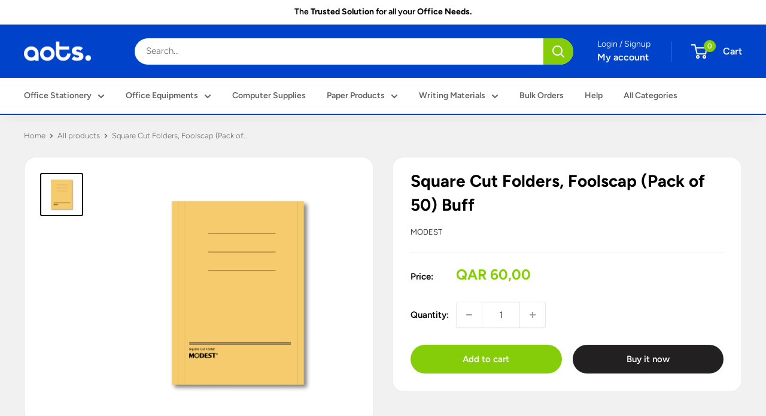

--- FILE ---
content_type: text/html; charset=utf-8
request_url: https://aotsqatar.com/products/square-cut-folders-foolscap-pack-of-50-buff
body_size: 38619
content:
<!doctype html>

<html class="no-js" lang="en">
  <head>
    <meta charset="utf-8">
    <meta name="viewport" content="width=device-width, initial-scale=1.0, height=device-height, minimum-scale=1.0, maximum-scale=1.0">

    <!-- <meta name="theme-color" content="#85cd08"> -->
    <!-- Above is default. Above changes color on status bar on iOS devices. -->
    
    <meta name="theme-color" content="#ffffff"><title>Square Cut Folders, Foolscap (Pack of 50) Buff
</title><link rel="canonical" href="https://aotsqatar.com/products/square-cut-folders-foolscap-pack-of-50-buff"><link rel="shortcut icon" href="//aotsqatar.com/cdn/shop/files/AOTS-Qatar-Office-Stationery-Obaidly-Supplier-Favicon_96x96.png?v=1692372957" type="image/png"><link rel="preload" as="style" href="//aotsqatar.com/cdn/shop/t/23/assets/theme.css?v=61083799677298023821762024431">
    <link rel="preload" as="script" href="//aotsqatar.com/cdn/shop/t/23/assets/theme.js?v=179372540479631345661691946962">
    <link rel="preconnect" href="https://cdn.shopify.com">
    <link rel="preconnect" href="https://fonts.shopifycdn.com">
    <link rel="dns-prefetch" href="https://productreviews.shopifycdn.com">
    <link rel="dns-prefetch" href="https://ajax.googleapis.com">
    <link rel="dns-prefetch" href="https://maps.googleapis.com">
    <link rel="dns-prefetch" href="https://maps.gstatic.com">

    <meta property="og:type" content="product">
  <meta property="og:title" content="Square Cut Folders, Foolscap (Pack of 50) Buff"><meta property="og:image" content="http://aotsqatar.com/cdn/shop/files/Modest-35.png?v=1691621493">
    <meta property="og:image:secure_url" content="https://aotsqatar.com/cdn/shop/files/Modest-35.png?v=1691621493">
    <meta property="og:image:width" content="800">
    <meta property="og:image:height" content="800"><meta property="product:price:amount" content="60,00">
  <meta property="product:price:currency" content="QAR"><meta property="og:url" content="https://aotsqatar.com/products/square-cut-folders-foolscap-pack-of-50-buff">
<meta property="og:site_name" content="Al Obaidly Trading &amp; Services W.L.L."><meta name="twitter:card" content="summary"><meta name="twitter:title" content="Square Cut Folders, Foolscap (Pack of 50) Buff">
  <meta name="twitter:description" content="">
  <meta name="twitter:image" content="https://aotsqatar.com/cdn/shop/files/Modest-35_600x600_crop_center.png?v=1691621493">
    <link rel="preload" href="//aotsqatar.com/cdn/fonts/figtree/figtree_n7.2fd9bfe01586148e644724096c9d75e8c7a90e55.woff2" as="font" type="font/woff2" crossorigin><link rel="preload" href="//aotsqatar.com/cdn/fonts/figtree/figtree_n3.e4cc0323f8b9feb279bf6ced9d868d88ce80289f.woff2" as="font" type="font/woff2" crossorigin><style>
  @font-face {
  font-family: Figtree;
  font-weight: 700;
  font-style: normal;
  font-display: swap;
  src: url("//aotsqatar.com/cdn/fonts/figtree/figtree_n7.2fd9bfe01586148e644724096c9d75e8c7a90e55.woff2") format("woff2"),
       url("//aotsqatar.com/cdn/fonts/figtree/figtree_n7.ea05de92d862f9594794ab281c4c3a67501ef5fc.woff") format("woff");
}

  @font-face {
  font-family: Figtree;
  font-weight: 300;
  font-style: normal;
  font-display: swap;
  src: url("//aotsqatar.com/cdn/fonts/figtree/figtree_n3.e4cc0323f8b9feb279bf6ced9d868d88ce80289f.woff2") format("woff2"),
       url("//aotsqatar.com/cdn/fonts/figtree/figtree_n3.db79ac3fb83d054d99bd79fccf8e8782b5cf449e.woff") format("woff");
}

@font-face {
  font-family: Figtree;
  font-weight: 600;
  font-style: normal;
  font-display: swap;
  src: url("//aotsqatar.com/cdn/fonts/figtree/figtree_n6.9d1ea52bb49a0a86cfd1b0383d00f83d3fcc14de.woff2") format("woff2"),
       url("//aotsqatar.com/cdn/fonts/figtree/figtree_n6.f0fcdea525a0e47b2ae4ab645832a8e8a96d31d3.woff") format("woff");
}

@font-face {
  font-family: Figtree;
  font-weight: 700;
  font-style: italic;
  font-display: swap;
  src: url("//aotsqatar.com/cdn/fonts/figtree/figtree_i7.06add7096a6f2ab742e09ec7e498115904eda1fe.woff2") format("woff2"),
       url("//aotsqatar.com/cdn/fonts/figtree/figtree_i7.ee584b5fcaccdbb5518c0228158941f8df81b101.woff") format("woff");
}


  @font-face {
  font-family: Figtree;
  font-weight: 400;
  font-style: normal;
  font-display: swap;
  src: url("//aotsqatar.com/cdn/fonts/figtree/figtree_n4.3c0838aba1701047e60be6a99a1b0a40ce9b8419.woff2") format("woff2"),
       url("//aotsqatar.com/cdn/fonts/figtree/figtree_n4.c0575d1db21fc3821f17fd6617d3dee552312137.woff") format("woff");
}

  @font-face {
  font-family: Figtree;
  font-weight: 300;
  font-style: italic;
  font-display: swap;
  src: url("//aotsqatar.com/cdn/fonts/figtree/figtree_i3.914abbe7a583759f0a18bf02652c9ee1f4bb1c6d.woff2") format("woff2"),
       url("//aotsqatar.com/cdn/fonts/figtree/figtree_i3.3d7354f07ddb3c61082efcb69896c65d6c00d9fa.woff") format("woff");
}

  @font-face {
  font-family: Figtree;
  font-weight: 400;
  font-style: italic;
  font-display: swap;
  src: url("//aotsqatar.com/cdn/fonts/figtree/figtree_i4.89f7a4275c064845c304a4cf8a4a586060656db2.woff2") format("woff2"),
       url("//aotsqatar.com/cdn/fonts/figtree/figtree_i4.6f955aaaafc55a22ffc1f32ecf3756859a5ad3e2.woff") format("woff");
}


  :root {
    --default-text-font-size : 15px;
    --base-text-font-size    : 15px;
    --heading-font-family    : Figtree, sans-serif;
    --heading-font-weight    : 700;
    --heading-font-style     : normal;
    --text-font-family       : Figtree, sans-serif;
    --text-font-weight       : 300;
    --text-font-style        : normal;
    --text-font-bolder-weight: 600;
    --text-link-decoration   : underline;

    --text-color               : #616161;
    --text-color-rgb           : 97, 97, 97;
    --heading-color            : #000000;
    --border-color             : #e8e8e8;
    --border-color-rgb         : 232, 232, 232;
    --form-border-color        : #dbdbdb;
    --accent-color             : #85cd08;
    --accent-color-rgb         : 133, 205, 8;
    --link-color               : #85cd08;
    --link-color-hover         : #558305;
    --background               : #f1f1f1;
    --secondary-background     : #ffffff;
    --secondary-background-rgb : 255, 255, 255;
    --accent-background        : rgba(133, 205, 8, 0.08);

    --input-background: #ffffff;

    --error-color       : #cf0e0e;
    --error-background  : rgba(207, 14, 14, 0.07);
    --success-color     : #1c7b36;
    --success-background: rgba(28, 123, 54, 0.11);

    --primary-button-background      : #85cd08;
    --primary-button-background-rgb  : 133, 205, 8;
    --primary-button-text-color      : #ffffff;
    --secondary-button-background    : #222021;
    --secondary-button-background-rgb: 34, 32, 33;
    --secondary-button-text-color    : #ffffff;

    --header-background      : #0043cb;
    --header-text-color      : #ffffff;
    --header-light-text-color: #e8e8e8;
    --header-border-color    : rgba(232, 232, 232, 0.3);
    --header-accent-color    : #85cd08;

    --footer-background-color:    #000000;
    --footer-heading-text-color:  #ffffff;
    --footer-body-text-color:     #ffffff;
    --footer-body-text-color-rgb: 255, 255, 255;
    --footer-accent-color:        #85cd08;
    --footer-accent-color-rgb:    133, 205, 8;
    --footer-border:              none;
    
    --flickity-arrow-color: #b5b5b5;--product-on-sale-accent           : #cf0e0e;
    --product-on-sale-accent-rgb       : 207, 14, 14;
    --product-on-sale-color            : #ffffff;
    --product-in-stock-color           : #1c7b36;
    --product-low-stock-color          : #cf0e0e;
    --product-sold-out-color           : #8a9297;
    --product-custom-label-1-background: #3f6ab1;
    --product-custom-label-1-color     : #ffffff;
    --product-custom-label-2-background: #8a44ae;
    --product-custom-label-2-color     : #ffffff;
    --product-review-star-color        : #ffbd00;

    --mobile-container-gutter : 20px;
    --desktop-container-gutter: 40px;

    /* Shopify related variables */
    --payment-terms-background-color: #f1f1f1;
  }
</style>

<script>
  // IE11 does not have support for CSS variables, so we have to polyfill them
  if (!(((window || {}).CSS || {}).supports && window.CSS.supports('(--a: 0)'))) {
    const script = document.createElement('script');
    script.type = 'text/javascript';
    script.src = 'https://cdn.jsdelivr.net/npm/css-vars-ponyfill@2';
    script.onload = function() {
      cssVars({});
    };

    document.getElementsByTagName('head')[0].appendChild(script);
  }
</script>


    <script>
  const boostSDAssetFileURL = "\/\/aotsqatar.com\/cdn\/shop\/t\/23\/assets\/boost_sd_assets_file_url.gif?5151";
  window.boostSDAssetFileURL = boostSDAssetFileURL;

  if (window.boostSDAppConfig) {
    window.boostSDAppConfig.generalSettings.custom_js_asset_url = "//aotsqatar.com/cdn/shop/t/23/assets/boost-sd-custom.js?v=160962118398746674481691946962";
    window.boostSDAppConfig.generalSettings.custom_css_asset_url = "//aotsqatar.com/cdn/shop/t/23/assets/boost-sd-custom.css?v=72809539502277619291691946962";
  }

  
</script>
    <script>window.performance && window.performance.mark && window.performance.mark('shopify.content_for_header.start');</script><meta name="google-site-verification" content="BN8OW8goqDV3skeDHsMA_zkc4xi48vCrARNugKZ8Gkg">
<meta id="shopify-digital-wallet" name="shopify-digital-wallet" content="/26647298248/digital_wallets/dialog">
<link rel="alternate" type="application/json+oembed" href="https://aotsqatar.com/products/square-cut-folders-foolscap-pack-of-50-buff.oembed">
<script async="async" src="/checkouts/internal/preloads.js?locale=en-QA"></script>
<script id="shopify-features" type="application/json">{"accessToken":"6def3dbccbabc3d5842c7d2c0571361d","betas":["rich-media-storefront-analytics"],"domain":"aotsqatar.com","predictiveSearch":true,"shopId":26647298248,"locale":"en"}</script>
<script>var Shopify = Shopify || {};
Shopify.shop = "al-obaidly-trading-services-w-l-l.myshopify.com";
Shopify.locale = "en";
Shopify.currency = {"active":"QAR","rate":"1.0"};
Shopify.country = "QA";
Shopify.theme = {"name":"Online Website on Latest Warehouse | NSA","id":132432822472,"schema_name":"Warehouse","schema_version":"4.2.2","theme_store_id":871,"role":"main"};
Shopify.theme.handle = "null";
Shopify.theme.style = {"id":null,"handle":null};
Shopify.cdnHost = "aotsqatar.com/cdn";
Shopify.routes = Shopify.routes || {};
Shopify.routes.root = "/";</script>
<script type="module">!function(o){(o.Shopify=o.Shopify||{}).modules=!0}(window);</script>
<script>!function(o){function n(){var o=[];function n(){o.push(Array.prototype.slice.apply(arguments))}return n.q=o,n}var t=o.Shopify=o.Shopify||{};t.loadFeatures=n(),t.autoloadFeatures=n()}(window);</script>
<script id="shop-js-analytics" type="application/json">{"pageType":"product"}</script>
<script defer="defer" async type="module" src="//aotsqatar.com/cdn/shopifycloud/shop-js/modules/v2/client.init-shop-cart-sync_C5BV16lS.en.esm.js"></script>
<script defer="defer" async type="module" src="//aotsqatar.com/cdn/shopifycloud/shop-js/modules/v2/chunk.common_CygWptCX.esm.js"></script>
<script type="module">
  await import("//aotsqatar.com/cdn/shopifycloud/shop-js/modules/v2/client.init-shop-cart-sync_C5BV16lS.en.esm.js");
await import("//aotsqatar.com/cdn/shopifycloud/shop-js/modules/v2/chunk.common_CygWptCX.esm.js");

  window.Shopify.SignInWithShop?.initShopCartSync?.({"fedCMEnabled":true,"windoidEnabled":true});

</script>
<script>(function() {
  var isLoaded = false;
  function asyncLoad() {
    if (isLoaded) return;
    isLoaded = true;
    var urls = ["https:\/\/cdn.s3.pop-convert.com\/pcjs.production.min.js?unique_id=al-obaidly-trading-services-w-l-l.myshopify.com\u0026shop=al-obaidly-trading-services-w-l-l.myshopify.com","https:\/\/script.pop-convert.com\/new-micro\/production.pc.min.js?unique_id=al-obaidly-trading-services-w-l-l.myshopify.com\u0026shop=al-obaidly-trading-services-w-l-l.myshopify.com","https:\/\/api.fastbundle.co\/scripts\/src.js?shop=al-obaidly-trading-services-w-l-l.myshopify.com"];
    for (var i = 0; i < urls.length; i++) {
      var s = document.createElement('script');
      s.type = 'text/javascript';
      s.async = true;
      s.src = urls[i];
      var x = document.getElementsByTagName('script')[0];
      x.parentNode.insertBefore(s, x);
    }
  };
  if(window.attachEvent) {
    window.attachEvent('onload', asyncLoad);
  } else {
    window.addEventListener('load', asyncLoad, false);
  }
})();</script>
<script id="__st">var __st={"a":26647298248,"offset":10800,"reqid":"0b0ed0d7-365f-438a-a21d-acc50bc1ea3c-1768791706","pageurl":"aotsqatar.com\/products\/square-cut-folders-foolscap-pack-of-50-buff","u":"1cff05058260","p":"product","rtyp":"product","rid":7590523961544};</script>
<script>window.ShopifyPaypalV4VisibilityTracking = true;</script>
<script id="captcha-bootstrap">!function(){'use strict';const t='contact',e='account',n='new_comment',o=[[t,t],['blogs',n],['comments',n],[t,'customer']],c=[[e,'customer_login'],[e,'guest_login'],[e,'recover_customer_password'],[e,'create_customer']],r=t=>t.map((([t,e])=>`form[action*='/${t}']:not([data-nocaptcha='true']) input[name='form_type'][value='${e}']`)).join(','),a=t=>()=>t?[...document.querySelectorAll(t)].map((t=>t.form)):[];function s(){const t=[...o],e=r(t);return a(e)}const i='password',u='form_key',d=['recaptcha-v3-token','g-recaptcha-response','h-captcha-response',i],f=()=>{try{return window.sessionStorage}catch{return}},m='__shopify_v',_=t=>t.elements[u];function p(t,e,n=!1){try{const o=window.sessionStorage,c=JSON.parse(o.getItem(e)),{data:r}=function(t){const{data:e,action:n}=t;return t[m]||n?{data:e,action:n}:{data:t,action:n}}(c);for(const[e,n]of Object.entries(r))t.elements[e]&&(t.elements[e].value=n);n&&o.removeItem(e)}catch(o){console.error('form repopulation failed',{error:o})}}const l='form_type',E='cptcha';function T(t){t.dataset[E]=!0}const w=window,h=w.document,L='Shopify',v='ce_forms',y='captcha';let A=!1;((t,e)=>{const n=(g='f06e6c50-85a8-45c8-87d0-21a2b65856fe',I='https://cdn.shopify.com/shopifycloud/storefront-forms-hcaptcha/ce_storefront_forms_captcha_hcaptcha.v1.5.2.iife.js',D={infoText:'Protected by hCaptcha',privacyText:'Privacy',termsText:'Terms'},(t,e,n)=>{const o=w[L][v],c=o.bindForm;if(c)return c(t,g,e,D).then(n);var r;o.q.push([[t,g,e,D],n]),r=I,A||(h.body.append(Object.assign(h.createElement('script'),{id:'captcha-provider',async:!0,src:r})),A=!0)});var g,I,D;w[L]=w[L]||{},w[L][v]=w[L][v]||{},w[L][v].q=[],w[L][y]=w[L][y]||{},w[L][y].protect=function(t,e){n(t,void 0,e),T(t)},Object.freeze(w[L][y]),function(t,e,n,w,h,L){const[v,y,A,g]=function(t,e,n){const i=e?o:[],u=t?c:[],d=[...i,...u],f=r(d),m=r(i),_=r(d.filter((([t,e])=>n.includes(e))));return[a(f),a(m),a(_),s()]}(w,h,L),I=t=>{const e=t.target;return e instanceof HTMLFormElement?e:e&&e.form},D=t=>v().includes(t);t.addEventListener('submit',(t=>{const e=I(t);if(!e)return;const n=D(e)&&!e.dataset.hcaptchaBound&&!e.dataset.recaptchaBound,o=_(e),c=g().includes(e)&&(!o||!o.value);(n||c)&&t.preventDefault(),c&&!n&&(function(t){try{if(!f())return;!function(t){const e=f();if(!e)return;const n=_(t);if(!n)return;const o=n.value;o&&e.removeItem(o)}(t);const e=Array.from(Array(32),(()=>Math.random().toString(36)[2])).join('');!function(t,e){_(t)||t.append(Object.assign(document.createElement('input'),{type:'hidden',name:u})),t.elements[u].value=e}(t,e),function(t,e){const n=f();if(!n)return;const o=[...t.querySelectorAll(`input[type='${i}']`)].map((({name:t})=>t)),c=[...d,...o],r={};for(const[a,s]of new FormData(t).entries())c.includes(a)||(r[a]=s);n.setItem(e,JSON.stringify({[m]:1,action:t.action,data:r}))}(t,e)}catch(e){console.error('failed to persist form',e)}}(e),e.submit())}));const S=(t,e)=>{t&&!t.dataset[E]&&(n(t,e.some((e=>e===t))),T(t))};for(const o of['focusin','change'])t.addEventListener(o,(t=>{const e=I(t);D(e)&&S(e,y())}));const B=e.get('form_key'),M=e.get(l),P=B&&M;t.addEventListener('DOMContentLoaded',(()=>{const t=y();if(P)for(const e of t)e.elements[l].value===M&&p(e,B);[...new Set([...A(),...v().filter((t=>'true'===t.dataset.shopifyCaptcha))])].forEach((e=>S(e,t)))}))}(h,new URLSearchParams(w.location.search),n,t,e,['guest_login'])})(!0,!1)}();</script>
<script integrity="sha256-4kQ18oKyAcykRKYeNunJcIwy7WH5gtpwJnB7kiuLZ1E=" data-source-attribution="shopify.loadfeatures" defer="defer" src="//aotsqatar.com/cdn/shopifycloud/storefront/assets/storefront/load_feature-a0a9edcb.js" crossorigin="anonymous"></script>
<script data-source-attribution="shopify.dynamic_checkout.dynamic.init">var Shopify=Shopify||{};Shopify.PaymentButton=Shopify.PaymentButton||{isStorefrontPortableWallets:!0,init:function(){window.Shopify.PaymentButton.init=function(){};var t=document.createElement("script");t.src="https://aotsqatar.com/cdn/shopifycloud/portable-wallets/latest/portable-wallets.en.js",t.type="module",document.head.appendChild(t)}};
</script>
<script data-source-attribution="shopify.dynamic_checkout.buyer_consent">
  function portableWalletsHideBuyerConsent(e){var t=document.getElementById("shopify-buyer-consent"),n=document.getElementById("shopify-subscription-policy-button");t&&n&&(t.classList.add("hidden"),t.setAttribute("aria-hidden","true"),n.removeEventListener("click",e))}function portableWalletsShowBuyerConsent(e){var t=document.getElementById("shopify-buyer-consent"),n=document.getElementById("shopify-subscription-policy-button");t&&n&&(t.classList.remove("hidden"),t.removeAttribute("aria-hidden"),n.addEventListener("click",e))}window.Shopify?.PaymentButton&&(window.Shopify.PaymentButton.hideBuyerConsent=portableWalletsHideBuyerConsent,window.Shopify.PaymentButton.showBuyerConsent=portableWalletsShowBuyerConsent);
</script>
<script>
  function portableWalletsCleanup(e){e&&e.src&&console.error("Failed to load portable wallets script "+e.src);var t=document.querySelectorAll("shopify-accelerated-checkout .shopify-payment-button__skeleton, shopify-accelerated-checkout-cart .wallet-cart-button__skeleton"),e=document.getElementById("shopify-buyer-consent");for(let e=0;e<t.length;e++)t[e].remove();e&&e.remove()}function portableWalletsNotLoadedAsModule(e){e instanceof ErrorEvent&&"string"==typeof e.message&&e.message.includes("import.meta")&&"string"==typeof e.filename&&e.filename.includes("portable-wallets")&&(window.removeEventListener("error",portableWalletsNotLoadedAsModule),window.Shopify.PaymentButton.failedToLoad=e,"loading"===document.readyState?document.addEventListener("DOMContentLoaded",window.Shopify.PaymentButton.init):window.Shopify.PaymentButton.init())}window.addEventListener("error",portableWalletsNotLoadedAsModule);
</script>

<script type="module" src="https://aotsqatar.com/cdn/shopifycloud/portable-wallets/latest/portable-wallets.en.js" onError="portableWalletsCleanup(this)" crossorigin="anonymous"></script>
<script nomodule>
  document.addEventListener("DOMContentLoaded", portableWalletsCleanup);
</script>

<link id="shopify-accelerated-checkout-styles" rel="stylesheet" media="screen" href="https://aotsqatar.com/cdn/shopifycloud/portable-wallets/latest/accelerated-checkout-backwards-compat.css" crossorigin="anonymous">
<style id="shopify-accelerated-checkout-cart">
        #shopify-buyer-consent {
  margin-top: 1em;
  display: inline-block;
  width: 100%;
}

#shopify-buyer-consent.hidden {
  display: none;
}

#shopify-subscription-policy-button {
  background: none;
  border: none;
  padding: 0;
  text-decoration: underline;
  font-size: inherit;
  cursor: pointer;
}

#shopify-subscription-policy-button::before {
  box-shadow: none;
}

      </style>

<script>window.performance && window.performance.mark && window.performance.mark('shopify.content_for_header.end');</script>

    <link rel="stylesheet" href="//aotsqatar.com/cdn/shop/t/23/assets/theme.css?v=61083799677298023821762024431">

    
  <script type="application/ld+json">
  {
    "@context": "https://schema.org",
    "@type": "Product",
    "productID": 7590523961544,
    "offers": [{
          "@type": "Offer",
          "name": "Default Title",
          "availability":"https://schema.org/InStock",
          "price": 60.0,
          "priceCurrency": "QAR",
          "priceValidUntil": "2026-01-29",
          "url": "/products/square-cut-folders-foolscap-pack-of-50-buff?variant=42852799512776"
        }
],"brand": {
      "@type": "Brand",
      "name": "Modest"
    },
    "name": "Square Cut Folders, Foolscap (Pack of 50) Buff",
    "description": "",
    "category": "Files \u0026 Folders",
    "url": "/products/square-cut-folders-foolscap-pack-of-50-buff",
    "sku": null,
    "image": {
      "@type": "ImageObject",
      "url": "https://aotsqatar.com/cdn/shop/files/Modest-35.png?v=1691621493&width=1024",
      "image": "https://aotsqatar.com/cdn/shop/files/Modest-35.png?v=1691621493&width=1024",
      "name": "",
      "width": "1024",
      "height": "1024"
    }
  }
  </script>



  <script type="application/ld+json">
  {
    "@context": "https://schema.org",
    "@type": "BreadcrumbList",
  "itemListElement": [{
      "@type": "ListItem",
      "position": 1,
      "name": "Home",
      "item": "https://aotsqatar.com"
    },{
          "@type": "ListItem",
          "position": 2,
          "name": "Square Cut Folders, Foolscap (Pack of 50) Buff",
          "item": "https://aotsqatar.com/products/square-cut-folders-foolscap-pack-of-50-buff"
        }]
  }
  </script>



    <script>
      // This allows to expose several variables to the global scope, to be used in scripts
      window.theme = {
        pageType: "product",
        cartCount: 0,
        moneyFormat: "QAR {{amount_with_comma_separator}}",
        moneyWithCurrencyFormat: "QAR {{amount_with_comma_separator}}",
        currencyCodeEnabled: false,
        showDiscount: false,
        discountMode: "percentage",
        cartType: "drawer"
      };

      window.routes = {
        rootUrl: "\/",
        rootUrlWithoutSlash: '',
        cartUrl: "\/cart",
        cartAddUrl: "\/cart\/add",
        cartChangeUrl: "\/cart\/change",
        searchUrl: "\/search",
        productRecommendationsUrl: "\/recommendations\/products"
      };

      window.languages = {
        productRegularPrice: "Regular price",
        productSalePrice: "Sale price",
        collectionOnSaleLabel: "Save {{savings}}",
        productFormUnavailable: "Unavailable",
        productFormAddToCart: "Add to cart",
        productFormPreOrder: "Pre-order",
        productFormSoldOut: "Sold out",
        productAdded: "Product has been added to your cart",
        productAddedShort: "Added!",
        shippingEstimatorNoResults: "No shipping could be found for your address.",
        shippingEstimatorOneResult: "There is one shipping rate for your address:",
        shippingEstimatorMultipleResults: "There are {{count}} shipping rates for your address:",
        shippingEstimatorErrors: "There are some errors:"
      };

      document.documentElement.className = document.documentElement.className.replace('no-js', 'js');
    </script><script src="//aotsqatar.com/cdn/shop/t/23/assets/theme.js?v=179372540479631345661691946962" defer></script>
    <script src="//aotsqatar.com/cdn/shop/t/23/assets/custom.js?v=102476495355921946141691946962" defer></script><script>
        (function () {
          window.onpageshow = function() {
            // We force re-freshing the cart content onpageshow, as most browsers will serve a cache copy when hitting the
            // back button, which cause staled data
            document.documentElement.dispatchEvent(new CustomEvent('cart:refresh', {
              bubbles: true,
              detail: {scrollToTop: false}
            }));
          };
        })();
      </script><meta name="google-site-verification" content="84VYsufxHq1YeQmAXiRvHVdksju0FjwhTkbnUjDtrz4" />
    
    <meta name="msvalidate.01" content="6661B1BD78B9615E843A4B1232245671" />
    
  <!-- BEGIN app block: shopify://apps/rt-disable-right-click/blocks/app-embed/1a6da957-7246-46b1-9660-2fac7e573a37 --><script>
  window.roarJs = window.roarJs || {};
  roarJs.ProtectorConfig = {
    metafields: {
      shop: "al-obaidly-trading-services-w-l-l.myshopify.com",
      settings: {"enabled":"0","param":{"image":"1","text":"1","keyboard":"1","alert":"1","alert_duration":"2","print":"0","legal":"1"},"texts":{"alert":"Content Is Protected!","print":"You are not allowed to print preview this page, Thank you.","legal_header":"** LEGAL NOTICE **","legal_footer":"Please exit this area immediately.","legal_body":"All site content, including files, images, video, and written content is the property of Al Obaidly Trading \u0026 Services W.L.L..\r\n\r\nAny attempts to mimic said content, or use it as your own without the direct consent of Al Obaidly Trading \u0026 Services W.L.L. may result in LEGAL ACTION against YOU."},"mobile":{"image":"1","text":"1"},"only1":"true"},
      moneyFormat: "QAR {{amount_with_comma_separator}}"
    }
  }
</script>

<script src='https://cdn.shopify.com/extensions/019b3f8c-4deb-7edd-a77f-1462a1c4ebfc/protector-2/assets/protector.js' defer></script>


<!-- END app block --><!-- BEGIN app block: shopify://apps/fbp-fast-bundle/blocks/fast_bundle/9e87fbe2-9041-4c23-acf5-322413994cef -->
  <!-- BEGIN app snippet: fast_bundle -->




<script>
    if (Math.random() < 0.05) {
      window.FastBundleRenderTimestamp = Date.now();
    }
    const newBaseUrl = 'https://sdk.fastbundle.co'
    const apiURL = 'https://api.fastbundle.co'
    const rbrAppUrl = `${newBaseUrl}/{version}/main.min.js`
    const rbrVendorUrl = `${newBaseUrl}/{version}/vendor.js`
    const rbrCartUrl = `${apiURL}/scripts/cart.js`
    const rbrStyleUrl = `${newBaseUrl}/{version}/main.min.css`

    const legacyRbrAppUrl = `${apiURL}/react-src/static/js/main.min.js`
    const legacyRbrStyleUrl = `${apiURL}/react-src/static/css/main.min.css`

    const previousScriptLoaded = Boolean(document.querySelectorAll(`script[src*="${newBaseUrl}"]`).length)
    const previousLegacyScriptLoaded = Boolean(document.querySelectorAll(`script[src*="${legacyRbrAppUrl}"]`).length)

    if (!(previousScriptLoaded || previousLegacyScriptLoaded)) {
        const FastBundleConf = {"enable_bap_modal":false,"frontend_version":"1.22.01","storefront_record_submitted":true,"use_shopify_prices":false,"currencies":[{"id":1519364390,"code":"QAR","conversion_fee":1.0,"roundup_number":0.0,"rounding_enabled":true}],"is_active":true,"override_product_page_forms":false,"allow_funnel":false,"translations":[],"pid":"","bap_ids":[8250937835720],"active_bundles_count":0,"use_color_swatch":true,"use_shop_price":false,"dropdown_color_swatch":true,"option_config":{"Color":{"type":"color","values":{"Blue":"#1135EE","Black":"#000000","Fluorescent Blue":"#11EBEE","Fluorescent Green":"#11EE77","Fluorescent Orange":"#EEA211"}}},"enable_subscriptions":false,"has_fbt_bundle":false,"use_shopify_function_discount":true,"use_bundle_builder_modal":true,"use_cart_hidden_attributes":true,"bap_override_fetch":true,"invalid_bap_override_fetch":true,"volume_discount_add_on_override_fetch":true,"pmm_new_design":true,"merged_mix_and_match":true,"change_vd_product_picture":true,"buy_it_now":true,"rgn":594230,"baps":{"8250937835720":{"bundle_id":424508,"variant_id":44833305526472,"handle":"easy-school-kit-psd-grade01","type":"multi","use_cart_transform":false}},"has_multilingual_permission":true,"use_vd_templating":true,"use_payload_variant_id_in_fetch_override":true,"use_compare_at_price":false,"storefront_access_token":"ec4365f0de6f7977ce92b39980de1d7e","serverless_vd_display":false,"serverless_vd_discount":false,"products_with_add_on":{},"collections_with_add_on":{},"has_required_plan":true,"bundleBox":{"id":151422,"bundle_page_enabled":true,"bundle_page_style":null,"currency":"QAR","currency_format":"QAR %s","percentage_format":"%s%","show_sold_out":false,"track_inventory":false,"shop_page_external_script":"","page_external_script":"","shop_page_style":null,"shop_page_title":null,"shop_page_description":null,"app_version":"v2","show_logo":false,"show_info":false,"money_format":"amount_with_comma_separator","tax_factor":1.0,"primary_locale":"en","discount_code_prefix":"BUNDLE","is_active":true,"created":"2025-11-02T22:29:54.618392Z","updated":"2026-01-04T02:05:54.614765Z","title":"Don't miss this offer","style":"body:has(#rbr-sitem-2442139) .rbr-productNamePrice__tag__container, .product-form__info-list, .product-form__buy-buttons {\n\ndisplay: none !important;\n\n}\n\n\nbody:has(#rbr-sitem-2442139) .rbr-productNamePrice__title__container>a{\n\npointer-events: none !important;\n\n}","inject_selector":null,"mix_inject_selector":null,"fbt_inject_selector":null,"volume_inject_selector":null,"volume_variant_selector":null,"button_title":"Buy this bundle","bogo_button_title":"Buy {quantity} items","price_description":"Add bundle to cart | Save {discount}","version":"v2.3","bogo_version":"v1","nth_child":1,"redirect_to_cart":true,"column_numbers":3,"color":null,"btn_font_color":"white","add_to_cart_selector":null,"cart_info_version":"v2","button_position":"bottom","bundle_page_shape":"row","add_bundle_action":"checkout","requested_bundle_action":null,"request_action_text":null,"cart_drawer_function":"","cart_drawer_function_svelte":"","theme_template":"light","external_script":"","pre_add_script":"","shop_external_script":"","shop_style":"","bap_inject_selector":"","bap_none_selector":"","bap_form_script":"","bap_button_selector":"","bap_style_object":{"fbt":{"box":{"error":{"fill":"#D72C0D","color":"#D72C0D","fontSize":14,"fontFamily":"inherit","borderColor":"#E0B5B2","borderRadius":15,"backgroundColor":"#FFF4FA"},"title":{"color":"#000000","fontSize":22,"fontFamily":"inherit","fontWeight":600},"selected":{"borderColor":"#2BAFD6","borderWidth":2,"borderRadius":20,"separator_line_style":{"backgroundColor":"rgba(43, 175, 214, 0.2)"}},"poweredBy":{"color":"#000000","fontSize":14,"fontFamily":"inherit","fontWeight":400},"fastBundle":{"color":"#2BAFD6","fontSize":14,"fontFamily":"inherit","fontWeight":400},"description":{"color":"#000000","fontSize":18,"fontFamily":"inherit","fontWeight":500},"notSelected":{"borderColor":"rgba(149, 149, 149, 0.4)","borderWidth":2,"borderRadius":20,"separator_line_style":{"backgroundColor":"rgba(149, 149, 149, 0.2)"}},"sellingPlan":{"color":"#2BAFD6","fontSize":18,"fontFamily":"inherit","fontWeight":400,"borderColor":"#2BAFD6","borderRadius":15,"backgroundColor":"transparent"}},"button":{"button_position":{"position":"bottom"}},"innerBox":{"border":{"borderColor":"rgba(149, 149, 149, 0.4)","borderRadius":15},"background":{"backgroundColor":"transparent"}},"discount_label":{"background":{"backgroundColor":"#262626"},"text_style":{"color":"#FFFFFF"}},"product_detail":{"price_style":{"color":"#000000","fontSize":16,"fontFamily":"inherit"},"title_style":{"color":"#000000","fontSize":16,"fontFamily":"inherit"},"image_border":{"borderColor":"rgba(149, 149, 149, 0.4)","borderRadius":10},"checkbox_style":{"checked_color":"#2BAFD6"},"subtitle_style":{"color":"#000000","fontSize":14,"fontFamily":"inherit"},"separator_line_style":{"backgroundColor":"rgba(149, 149, 149, 0.2)"},"variant_selector_style":{"color":"#000000","borderColor":"#EBEBEB","borderRadius":10,"backgroundColor":"#EDEBEB"}},"discount_options":{"applied":{"color":"#13A165","backgroundColor":"#E0FAEF"},"unApplied":{"color":"#5E5E5E","backgroundColor":"#F1F1F1"}},"title_and_description":{"description_style":{"color":"rgba(0, 0, 0, 0.7)","fontSize":16,"fontFamily":"inherit","fontWeight":400}}},"bogo":{"box":{"error":{"fill":"#D72C0D","color":"#D72C0D","fontSize":14,"fontFamily":"inherit","borderColor":"#E0B5B2","borderRadius":15,"backgroundColor":"#FFF4FA"},"title":{"color":"#000000","fontSize":22,"fontFamily":"inherit","fontWeight":600},"selected":{"borderColor":"#2BAFD6","borderWidth":2,"borderRadius":20,"separator_line_style":{"backgroundColor":"rgba(43, 175, 214, 0.2)"}},"poweredBy":{"color":"#000000","fontSize":14,"fontFamily":"inherit","fontWeight":400},"fastBundle":{"color":"#2BAFD6","fontSize":14,"fontFamily":"inherit","fontWeight":400},"description":{"color":"#000000","fontSize":18,"fontFamily":"inherit","fontWeight":500},"notSelected":{"borderColor":"rgba(149, 149, 149, 0.4)","borderWidth":2,"borderRadius":20,"separator_line_style":{"backgroundColor":"rgba(149, 149, 149, 0.2)"}},"sellingPlan":{"color":"#2BAFD6","fontSize":18,"fontFamily":"inherit","fontWeight":400,"borderColor":"#2BAFD6","borderRadius":15,"backgroundColor":"transparent"}},"button":{"button_position":{"position":"bottom"}},"innerBox":{"border":{"borderColor":"rgba(149, 149, 149, 0.4)","borderRadius":15},"background":{"backgroundColor":"transparent"}},"discount_label":{"background":{"backgroundColor":"#262626"},"text_style":{"color":"#FFFFFF"}},"product_detail":{"price_style":{"color":"#000000","fontSize":16,"fontFamily":"inherit"},"title_style":{"color":"#000000","fontSize":16,"fontFamily":"inherit"},"image_border":{"borderColor":"rgba(149, 149, 149, 0.4)","borderRadius":10},"checkbox_style":{"checked_color":"#2BAFD6"},"subtitle_style":{"color":"#000000","fontSize":14,"fontFamily":"inherit"},"separator_line_style":{"backgroundColor":"rgba(149, 149, 149, 0.2)"},"variant_selector_style":{"color":"#000000","borderColor":"#EBEBEB","borderRadius":10,"backgroundColor":"#EDEBEB"}},"discount_options":{"applied":{"color":"#13A165","backgroundColor":"#E0FAEF"},"unApplied":{"color":"#5E5E5E","backgroundColor":"#F1F1F1"}},"title_and_description":{"description_style":{"color":"rgba(0, 0, 0, 0.7)","fontSize":16,"fontFamily":"inherit","fontWeight":400}}},"bxgyf":{"box":{"error":{"fill":"#D72C0D","color":"#D72C0D","fontSize":14,"fontFamily":"inherit","borderColor":"#E0B5B2","borderRadius":15,"backgroundColor":"#FFF4FA"},"title":{"color":"#000000","fontSize":22,"fontFamily":"inherit","fontWeight":600},"selected":{"borderColor":"#2BAFD6","borderWidth":2,"borderRadius":20,"separator_line_style":{"backgroundColor":"rgba(43, 175, 214, 0.2)"}},"poweredBy":{"color":"#000000","fontSize":14,"fontFamily":"inherit","fontWeight":400},"fastBundle":{"color":"#2BAFD6","fontSize":14,"fontFamily":"inherit","fontWeight":400},"description":{"color":"#000000","fontSize":18,"fontFamily":"inherit","fontWeight":500},"notSelected":{"borderColor":"rgba(149, 149, 149, 0.4)","borderWidth":2,"borderRadius":20,"separator_line_style":{"backgroundColor":"rgba(149, 149, 149, 0.2)"}},"sellingPlan":{"color":"#2BAFD6","fontSize":18,"fontFamily":"inherit","fontWeight":400,"borderColor":"#2BAFD6","borderRadius":15,"backgroundColor":"transparent"}},"button":{"button_position":{"position":"bottom"}},"innerBox":{"border":{"borderColor":"rgba(149, 149, 149, 0.4)","borderRadius":15},"background":{"backgroundColor":"transparent"}},"discount_label":{"background":{"backgroundColor":"#262626"},"text_style":{"color":"#FFFFFF"}},"product_detail":{"price_style":{"color":"#000000","fontSize":16,"fontFamily":"inherit"},"title_style":{"color":"#000000","fontSize":16,"fontFamily":"inherit"},"image_border":{"borderColor":"rgba(149, 149, 149, 0.4)","borderRadius":10},"checkbox_style":{"checked_color":"#2BAFD6"},"subtitle_style":{"color":"#000000","fontSize":14,"fontFamily":"inherit"},"separator_line_style":{"backgroundColor":"rgba(149, 149, 149, 0.2)"},"variant_selector_style":{"color":"#000000","borderColor":"#EBEBEB","borderRadius":10,"backgroundColor":"#EDEBEB"}},"discount_options":{"applied":{"color":"#13A165","backgroundColor":"#E0FAEF"},"unApplied":{"color":"#5E5E5E","backgroundColor":"#F1F1F1"}},"title_and_description":{"description_style":{"color":"rgba(0, 0, 0, 0.7)","fontSize":16,"fontFamily":"inherit","fontWeight":400}}},"standard":{"box":{"error":{"fill":"#D72C0D","color":"#D72C0D","fontSize":14,"fontFamily":"inherit","borderColor":"#E0B5B2","borderRadius":15,"backgroundColor":"#FFF4FA"},"title":{"color":"#000000","fontSize":22,"fontFamily":"inherit","fontWeight":600},"selected":{"borderColor":"#2BAFD6","borderWidth":2,"borderRadius":20,"separator_line_style":{"backgroundColor":"rgba(43, 175, 214, 0.2)"}},"poweredBy":{"color":"#000000","fontSize":14,"fontFamily":"inherit","fontWeight":400},"fastBundle":{"color":"#2BAFD6","fontSize":14,"fontFamily":"inherit","fontWeight":400},"description":{"color":"#000000","fontSize":18,"fontFamily":"inherit","fontWeight":500},"notSelected":{"borderColor":"rgba(149, 149, 149, 0.4)","borderWidth":2,"borderRadius":20,"separator_line_style":{"backgroundColor":"rgba(149, 149, 149, 0.2)"}},"sellingPlan":{"color":"#2BAFD6","fontSize":18,"fontFamily":"inherit","fontWeight":400,"borderColor":"#2BAFD6","borderRadius":15,"backgroundColor":"transparent"}},"button":{"button_position":{"position":"bottom"}},"innerBox":{"border":{"borderColor":"rgba(149, 149, 149, 0.4)","borderRadius":15},"background":{"backgroundColor":"transparent"}},"discount_label":{"background":{"backgroundColor":"#262626"},"text_style":{"color":"#FFFFFF"}},"product_detail":{"price_style":{"color":"#000000","fontSize":16,"fontFamily":"inherit"},"title_style":{"color":"#000000","fontSize":16,"fontFamily":"inherit"},"image_border":{"borderColor":"rgba(149, 149, 149, 0.4)","borderRadius":10},"checkbox_style":{"checked_color":"#2BAFD6"},"subtitle_style":{"color":"#000000","fontSize":14,"fontFamily":"inherit"},"separator_line_style":{"backgroundColor":"rgba(149, 149, 149, 0.2)"},"variant_selector_style":{"color":"#000000","borderColor":"#EBEBEB","borderRadius":10,"backgroundColor":"#EDEBEB"}},"discount_options":{"applied":{"color":"#13A165","backgroundColor":"#E0FAEF"},"unApplied":{"color":"#5E5E5E","backgroundColor":"#F1F1F1"}},"title_and_description":{"description_style":{"color":"rgba(0, 0, 0, 0.7)","fontSize":16,"fontFamily":"inherit","fontWeight":400}}},"mix_and_match":{"box":{"error":{"fill":"#D72C0D","color":"#D72C0D","fontSize":14,"fontFamily":"inherit","borderColor":"#E0B5B2","borderRadius":15,"backgroundColor":"#FFF4FA"},"title":{"color":"#000000","fontSize":22,"fontFamily":"inherit","fontWeight":600},"selected":{"borderColor":"#2BAFD6","borderWidth":2,"borderRadius":20,"separator_line_style":{"backgroundColor":"rgba(43, 175, 214, 0.2)"}},"poweredBy":{"color":"#000000","fontSize":14,"fontFamily":"inherit","fontWeight":400},"fastBundle":{"color":"#2BAFD6","fontSize":14,"fontFamily":"inherit","fontWeight":400},"description":{"color":"#000000","fontSize":18,"fontFamily":"inherit","fontWeight":500},"notSelected":{"borderColor":"rgba(149, 149, 149, 0.4)","borderWidth":2,"borderRadius":20,"separator_line_style":{"backgroundColor":"rgba(149, 149, 149, 0.2)"}},"sellingPlan":{"color":"#2BAFD6","fontSize":18,"fontFamily":"inherit","fontWeight":400,"borderColor":"#2BAFD6","borderRadius":15,"backgroundColor":"transparent"}},"button":{"button_position":{"position":"bottom"}},"innerBox":{"border":{"borderColor":"rgba(149, 149, 149, 0.4)","borderRadius":15},"background":{"backgroundColor":"transparent"}},"discount_label":{"background":{"backgroundColor":"#262626"},"text_style":{"color":"#FFFFFF"}},"product_detail":{"price_style":{"color":"#000000","fontSize":16,"fontFamily":"inherit"},"title_style":{"color":"#000000","fontSize":16,"fontFamily":"inherit"},"image_border":{"borderColor":"rgba(149, 149, 149, 0.4)","borderRadius":10},"checkbox_style":{"checked_color":"#2BAFD6"},"subtitle_style":{"color":"#000000","fontSize":14,"fontFamily":"inherit"},"separator_line_style":{"backgroundColor":"rgba(149, 149, 149, 0.2)"},"variant_selector_style":{"color":"#000000","borderColor":"#EBEBEB","borderRadius":10,"backgroundColor":"#EDEBEB"}},"discount_options":{"applied":{"color":"#13A165","backgroundColor":"#E0FAEF"},"unApplied":{"color":"#5E5E5E","backgroundColor":"#F1F1F1"}},"title_and_description":{"description_style":{"color":"rgba(0, 0, 0, 0.7)","fontSize":16,"fontFamily":"inherit","fontWeight":400}}},"col_mix_and_match":{"box":{"error":{"fill":"#D72C0D","color":"#D72C0D","fontSize":14,"fontFamily":"inherit","borderColor":"#E0B5B2","borderRadius":15,"backgroundColor":"#FFF4FA"},"title":{"color":"#000000","fontSize":22,"fontFamily":"inherit","fontWeight":600},"selected":{"borderColor":"#2BAFD6","borderWidth":2,"borderRadius":20,"separator_line_style":{"backgroundColor":"rgba(43, 175, 214, 0.2)"}},"poweredBy":{"color":"#000000","fontSize":14,"fontFamily":"inherit","fontWeight":400},"fastBundle":{"color":"#2BAFD6","fontSize":14,"fontFamily":"inherit","fontWeight":400},"description":{"color":"#000000","fontSize":18,"fontFamily":"inherit","fontWeight":500},"notSelected":{"borderColor":"rgba(149, 149, 149, 0.4)","borderWidth":2,"borderRadius":20,"separator_line_style":{"backgroundColor":"rgba(149, 149, 149, 0.2)"}},"sellingPlan":{"color":"#2BAFD6","fontSize":18,"fontFamily":"inherit","fontWeight":400,"borderColor":"#2BAFD6","borderRadius":15,"backgroundColor":"transparent"}},"button":{"button_position":{"position":"bottom"}},"innerBox":{"border":{"borderColor":"rgba(149, 149, 149, 0.4)","borderRadius":15},"background":{"backgroundColor":"transparent"}},"discount_label":{"background":{"backgroundColor":"#262626"},"text_style":{"color":"#FFFFFF"}},"product_detail":{"price_style":{"color":"#000000","fontSize":16,"fontFamily":"inherit"},"title_style":{"color":"#000000","fontSize":16,"fontFamily":"inherit"},"image_border":{"borderColor":"rgba(149, 149, 149, 0.4)","borderRadius":10},"checkbox_style":{"checked_color":"#2BAFD6"},"subtitle_style":{"color":"#000000","fontSize":14,"fontFamily":"inherit"},"separator_line_style":{"backgroundColor":"rgba(149, 149, 149, 0.2)"},"variant_selector_style":{"color":"#000000","borderColor":"#EBEBEB","borderRadius":10,"backgroundColor":"#EDEBEB"}},"discount_options":{"applied":{"color":"#13A165","backgroundColor":"#E0FAEF"},"unApplied":{"color":"#5E5E5E","backgroundColor":"#F1F1F1"}},"title_and_description":{"description_style":{"color":"rgba(0, 0, 0, 0.7)","fontSize":16,"fontFamily":"inherit","fontWeight":400}}}},"bundles_page_style_object":null,"style_object":{"fbt":{"box":{"error":{"fill":"#D72C0D","color":"#D72C0D","fontSize":14,"fontFamily":"inherit","borderColor":"#E0B5B2","borderRadius":15,"backgroundColor":"#FFF4FA"},"title":{"color":"#000000","fontSize":22,"fontFamily":"inherit","fontWeight":600},"border":{"borderColor":"#959595","borderWidth":2,"borderRadius":20},"selected":{"borderColor":"#2BAFD6","borderWidth":2,"borderRadius":20,"separator_line_style":{"backgroundColor":"rgba(43, 175, 214, 0.2)"}},"poweredBy":{"color":"#000000","fontSize":14,"fontFamily":"inherit","fontWeight":400},"background":{"backgroundColor":"transparent"},"fastBundle":{"color":"#2BAFD6","fontSize":14,"fontFamily":"inherit","fontWeight":400},"description":{"color":"#000000","fontSize":18,"fontFamily":"inherit","fontWeight":500},"notSelected":{"borderColor":"rgba(149, 149, 149, 0.4)","borderWidth":2,"borderRadius":20,"separator_line_style":{"backgroundColor":"rgba(149, 149, 149, 0.2)"}},"sellingPlan":{"color":"#2BAFD6","fontSize":18,"fontFamily":"inherit","fontWeight":400,"borderColor":"#2BAFD6","borderRadius":15,"backgroundColor":"transparent"}},"plus":{"style":{"fill":"#FFFFFF","backgroundColor":"#2BAFD6"}},"title":{"style":{"color":"#000000","fontSize":18,"fontFamily":"inherit","fontWeight":500},"alignment":{"textAlign":"center"}},"button":{"border":{"borderColor":"transparent","borderRadius":15},"background":{"backgroundColor":"#2BAFD6"},"button_label":{"color":"#FFFFFF","fontSize":18,"fontFamily":"inherit","fontWeight":500},"button_position":{"position":"bottom"},"backgroundSecondary":{"backgroundColor":"rgba(43, 175, 214, 0.7)"},"button_labelSecondary":{"color":"#FFFFFF","fontSize":18,"fontFamily":"inherit","fontWeight":500}},"design":{"main":{"design":"modern"}},"option":{"final_price_style":{"color":"#000000","fontSize":16,"fontFamily":"inherit","fontWeight":500},"option_text_style":{"color":"#000000","fontSize":16,"fontFamily":"inherit"},"original_price_style":{"color":"rgba(0, 0, 0, 0.5)","fontSize":14,"fontFamily":"inherit"}},"innerBox":{"border":{"borderColor":"rgba(149, 149, 149, 0.4)","borderRadius":15},"background":{"backgroundColor":"transparent"}},"custom_code":{"main":{"custom_js":"","custom_css":""}},"soldOutBadge":{"background":{"backgroundColor":"#6C3F4B","borderTopRightRadius":15}},"total_section":{"text":{"color":"#000000","fontSize":16,"fontFamily":"inherit"},"border":{"borderRadius":15},"background":{"backgroundColor":"rgba(43, 175, 214, 0.05)"},"final_price_style":{"color":"#000000","fontSize":16,"fontFamily":"inherit"},"original_price_style":{"color":"rgba(0, 0, 0, 0.5)","fontSize":16,"fontFamily":"inherit"}},"discount_badge":{"background":{"backgroundColor":"#6C3F4B","borderTopLeftRadius":15},"text_style":{"color":"#FFFFFF","fontSize":14,"fontFamily":"inherit"}},"discount_label":{"background":{"backgroundColor":"#262626"},"text_style":{"color":"#FFFFFF"}},"product_detail":{"price_style":{"color":"#000000","fontSize":16,"fontFamily":"inherit"},"title_style":{"color":"#000000","fontSize":16,"fontFamily":"inherit"},"image_border":{"borderColor":"rgba(149, 149, 149, 0.4)","borderRadius":10},"pluses_style":{"fill":"#FFFFFF","backgroundColor":"#2BAFD6"},"checkbox_style":{"checked_color":"#2BAFD6"},"subtitle_style":{"color":"rgba(0, 0, 0, 0.7)","fontSize":14,"fontFamily":"inherit","fontWeight":400},"final_price_style":{"color":"#000000","fontSize":16,"fontFamily":"inherit"},"original_price_style":{"color":"rgba(0, 0, 0, 0.5)","fontSize":16,"fontFamily":"inherit"},"separator_line_style":{"backgroundColor":"rgba(149, 149, 149, 0.2)"},"variant_selector_style":{"color":"#000000","borderColor":"#EBEBEB","borderRadius":10,"backgroundColor":"#EDEBEB"},"quantities_selector_style":{"color":"#000000","borderColor":"#EBEBEB","borderRadius":10,"backgroundColor":"#EDEBEB"}},"discount_options":{"applied":{"color":"#13A165","backgroundColor":"#E0FAEF"},"unApplied":{"color":"#5E5E5E","backgroundColor":"#F1F1F1"}},"collection_details":{"title_style":{"color":"#000000","fontSize":16,"fontFamily":"inherit"},"pluses_style":{"fill":"#FFFFFF","backgroundColor":"#2BAFD6"},"subtitle_style":{"color":"rgba(0, 0, 0, 0.7)","fontSize":14,"fontFamily":"inherit","fontWeight":400},"description_style":{"color":"rgba(0, 0, 0, 0.7)","fontSize":14,"fontFamily":"inherit","fontWeight":400},"separator_line_style":{"backgroundColor":"rgba(149, 149, 149, 0.2)"},"collection_image_border":{"borderColor":"rgba(149, 149, 149, 0.4)"}},"title_and_description":{"alignment":{"textAlign":"center"},"title_style":{"color":"#000000","fontSize":18,"fontFamily":"inherit","fontWeight":500},"subtitle_style":{"color":"rgba(0, 0, 0, 0.7)","fontSize":16,"fontFamily":"inherit","fontWeight":400},"description_style":{"color":"rgba(0, 0, 0, 0.7)","fontSize":16,"fontFamily":"inherit","fontWeight":400}}},"bogo":{"box":{"error":{"fill":"#D72C0D","color":"#D72C0D","fontSize":14,"fontFamily":"inherit","borderColor":"#E0B5B2","borderRadius":15,"backgroundColor":"#FFF4FA"},"title":{"color":"#000000","fontSize":22,"fontFamily":"inherit","fontWeight":600},"border":{"borderColor":"#959595","borderWidth":2,"borderRadius":20},"selected":{"borderColor":"#2BAFD6","borderWidth":2,"borderRadius":20,"separator_line_style":{"backgroundColor":"rgba(43, 175, 214, 0.2)"}},"poweredBy":{"color":"#000000","fontSize":14,"fontFamily":"inherit","fontWeight":400},"background":{"backgroundColor":"transparent"},"fastBundle":{"color":"#2BAFD6","fontSize":14,"fontFamily":"inherit","fontWeight":400},"description":{"color":"#000000","fontSize":18,"fontFamily":"inherit","fontWeight":500},"notSelected":{"borderColor":"rgba(149, 149, 149, 0.4)","borderWidth":2,"borderRadius":20,"separator_line_style":{"backgroundColor":"rgba(149, 149, 149, 0.2)"}},"sellingPlan":{"color":"#2BAFD6","fontSize":18,"fontFamily":"inherit","fontWeight":400,"borderColor":"#2BAFD6","borderRadius":15,"backgroundColor":"transparent"}},"plus":{"style":{"fill":"#FFFFFF","backgroundColor":"#2BAFD6"}},"title":{"style":{"color":"#000000","fontSize":18,"fontFamily":"inherit","fontWeight":500},"alignment":{"textAlign":"center"}},"button":{"border":{"borderColor":"transparent","borderRadius":15},"background":{"backgroundColor":"#2BAFD6"},"button_label":{"color":"#FFFFFF","fontSize":18,"fontFamily":"inherit","fontWeight":500},"button_position":{"position":"bottom"},"backgroundSecondary":{"backgroundColor":"rgba(43, 175, 214, 0.7)"},"button_labelSecondary":{"color":"#FFFFFF","fontSize":18,"fontFamily":"inherit","fontWeight":500}},"design":{"main":{"design":"modern"}},"option":{"final_price_style":{"color":"#000000","fontSize":16,"fontFamily":"inherit","fontWeight":500},"option_text_style":{"color":"#000000","fontSize":16,"fontFamily":"inherit"},"original_price_style":{"color":"rgba(0, 0, 0, 0.5)","fontSize":14,"fontFamily":"inherit"}},"innerBox":{"border":{"borderColor":"rgba(149, 149, 149, 0.4)","borderRadius":15},"background":{"backgroundColor":"transparent"}},"custom_code":{"main":{"custom_js":"","custom_css":""}},"soldOutBadge":{"background":{"backgroundColor":"#6C3F4B","borderTopRightRadius":15}},"total_section":{"text":{"color":"#000000","fontSize":16,"fontFamily":"inherit"},"border":{"borderRadius":15},"background":{"backgroundColor":"rgba(43, 175, 214, 0.05)"},"final_price_style":{"color":"#000000","fontSize":16,"fontFamily":"inherit"},"original_price_style":{"color":"rgba(0, 0, 0, 0.5)","fontSize":16,"fontFamily":"inherit"}},"discount_badge":{"background":{"backgroundColor":"#6C3F4B","borderTopLeftRadius":15},"text_style":{"color":"#FFFFFF","fontSize":14,"fontFamily":"inherit"}},"discount_label":{"background":{"backgroundColor":"#262626"},"text_style":{"color":"#FFFFFF"}},"product_detail":{"price_style":{"color":"#000000","fontSize":16,"fontFamily":"inherit"},"title_style":{"color":"#000000","fontSize":16,"fontFamily":"inherit"},"image_border":{"borderColor":"rgba(149, 149, 149, 0.4)","borderRadius":10},"pluses_style":{"fill":"#FFFFFF","backgroundColor":"#2BAFD6"},"checkbox_style":{"checked_color":"#2BAFD6"},"subtitle_style":{"color":"rgba(0, 0, 0, 0.7)","fontSize":14,"fontFamily":"inherit","fontWeight":400},"final_price_style":{"color":"#000000","fontSize":16,"fontFamily":"inherit"},"original_price_style":{"color":"rgba(0, 0, 0, 0.5)","fontSize":16,"fontFamily":"inherit"},"separator_line_style":{"backgroundColor":"rgba(149, 149, 149, 0.2)"},"variant_selector_style":{"color":"#000000","borderColor":"#EBEBEB","borderRadius":10,"backgroundColor":"#EDEBEB"},"quantities_selector_style":{"color":"#000000","borderColor":"#EBEBEB","borderRadius":10,"backgroundColor":"#EDEBEB"}},"discount_options":{"applied":{"color":"#13A165","backgroundColor":"#E0FAEF"},"unApplied":{"color":"#5E5E5E","backgroundColor":"#F1F1F1"}},"collection_details":{"title_style":{"color":"#000000","fontSize":16,"fontFamily":"inherit"},"pluses_style":{"fill":"#FFFFFF","backgroundColor":"#2BAFD6"},"subtitle_style":{"color":"rgba(0, 0, 0, 0.7)","fontSize":14,"fontFamily":"inherit","fontWeight":400},"description_style":{"color":"rgba(0, 0, 0, 0.7)","fontSize":14,"fontFamily":"inherit","fontWeight":400},"separator_line_style":{"backgroundColor":"rgba(149, 149, 149, 0.2)"},"collection_image_border":{"borderColor":"rgba(149, 149, 149, 0.4)"}},"title_and_description":{"alignment":{"textAlign":"center"},"title_style":{"color":"#000000","fontSize":18,"fontFamily":"inherit","fontWeight":500},"subtitle_style":{"color":"rgba(0, 0, 0, 0.7)","fontSize":16,"fontFamily":"inherit","fontWeight":400},"description_style":{"color":"rgba(0, 0, 0, 0.7)","fontSize":16,"fontFamily":"inherit","fontWeight":400}}},"bxgyf":{"box":{"error":{"fill":"#D72C0D","color":"#D72C0D","fontSize":14,"fontFamily":"inherit","borderColor":"#E0B5B2","borderRadius":15,"backgroundColor":"#FFF4FA"},"title":{"color":"#000000","fontSize":22,"fontFamily":"inherit","fontWeight":600},"border":{"borderColor":"#959595","borderWidth":2,"borderRadius":20},"selected":{"borderColor":"#2BAFD6","borderWidth":2,"borderRadius":20,"separator_line_style":{"backgroundColor":"rgba(43, 175, 214, 0.2)"}},"poweredBy":{"color":"#000000","fontSize":14,"fontFamily":"inherit","fontWeight":400},"background":{"backgroundColor":"transparent"},"fastBundle":{"color":"#2BAFD6","fontSize":14,"fontFamily":"inherit","fontWeight":400},"description":{"color":"#000000","fontSize":18,"fontFamily":"inherit","fontWeight":500},"notSelected":{"borderColor":"rgba(149, 149, 149, 0.4)","borderWidth":2,"borderRadius":20,"separator_line_style":{"backgroundColor":"rgba(149, 149, 149, 0.2)"}},"sellingPlan":{"color":"#2BAFD6","fontSize":18,"fontFamily":"inherit","fontWeight":400,"borderColor":"#2BAFD6","borderRadius":15,"backgroundColor":"transparent"}},"plus":{"style":{"fill":"#FFFFFF","backgroundColor":"#2BAFD6"}},"title":{"style":{"color":"#000000","fontSize":18,"fontFamily":"inherit","fontWeight":500},"alignment":{"textAlign":"center"}},"button":{"border":{"borderColor":"transparent","borderRadius":15},"background":{"backgroundColor":"#2BAFD6"},"button_label":{"color":"#FFFFFF","fontSize":18,"fontFamily":"inherit","fontWeight":500},"button_position":{"position":"bottom"},"backgroundSecondary":{"backgroundColor":"rgba(43, 175, 214, 0.7)"},"button_labelSecondary":{"color":"#FFFFFF","fontSize":18,"fontFamily":"inherit","fontWeight":500}},"design":{"main":{"design":"modern"}},"option":{"final_price_style":{"color":"#000000","fontSize":16,"fontFamily":"inherit","fontWeight":500},"option_text_style":{"color":"#000000","fontSize":16,"fontFamily":"inherit"},"original_price_style":{"color":"rgba(0, 0, 0, 0.5)","fontSize":14,"fontFamily":"inherit"}},"innerBox":{"border":{"borderColor":"rgba(149, 149, 149, 0.4)","borderRadius":15},"background":{"backgroundColor":"transparent"}},"custom_code":{"main":{"custom_js":"","custom_css":""}},"soldOutBadge":{"background":{"backgroundColor":"#6C3F4B","borderTopRightRadius":15}},"total_section":{"text":{"color":"#000000","fontSize":16,"fontFamily":"inherit"},"border":{"borderRadius":15},"background":{"backgroundColor":"rgba(43, 175, 214, 0.05)"},"final_price_style":{"color":"#000000","fontSize":16,"fontFamily":"inherit"},"original_price_style":{"color":"rgba(0, 0, 0, 0.5)","fontSize":16,"fontFamily":"inherit"}},"discount_badge":{"background":{"backgroundColor":"#6C3F4B","borderTopLeftRadius":15},"text_style":{"color":"#FFFFFF","fontSize":14,"fontFamily":"inherit"}},"discount_label":{"background":{"backgroundColor":"#262626"},"text_style":{"color":"#FFFFFF"}},"product_detail":{"price_style":{"color":"#000000","fontSize":16,"fontFamily":"inherit"},"title_style":{"color":"#000000","fontSize":16,"fontFamily":"inherit"},"image_border":{"borderColor":"rgba(149, 149, 149, 0.4)","borderRadius":10},"pluses_style":{"fill":"#FFFFFF","backgroundColor":"#2BAFD6"},"checkbox_style":{"checked_color":"#2BAFD6"},"subtitle_style":{"color":"rgba(0, 0, 0, 0.7)","fontSize":14,"fontFamily":"inherit","fontWeight":400},"final_price_style":{"color":"#000000","fontSize":16,"fontFamily":"inherit"},"original_price_style":{"color":"rgba(0, 0, 0, 0.5)","fontSize":16,"fontFamily":"inherit"},"separator_line_style":{"backgroundColor":"rgba(149, 149, 149, 0.2)"},"variant_selector_style":{"color":"#000000","borderColor":"#EBEBEB","borderRadius":10,"backgroundColor":"#EDEBEB"},"quantities_selector_style":{"color":"#000000","borderColor":"#EBEBEB","borderRadius":10,"backgroundColor":"#EDEBEB"}},"discount_options":{"applied":{"color":"#13A165","backgroundColor":"#E0FAEF"},"unApplied":{"color":"#5E5E5E","backgroundColor":"#F1F1F1"}},"collection_details":{"title_style":{"color":"#000000","fontSize":16,"fontFamily":"inherit"},"pluses_style":{"fill":"#FFFFFF","backgroundColor":"#2BAFD6"},"subtitle_style":{"color":"rgba(0, 0, 0, 0.7)","fontSize":14,"fontFamily":"inherit","fontWeight":400},"description_style":{"color":"rgba(0, 0, 0, 0.7)","fontSize":14,"fontFamily":"inherit","fontWeight":400},"separator_line_style":{"backgroundColor":"rgba(149, 149, 149, 0.2)"},"collection_image_border":{"borderColor":"rgba(149, 149, 149, 0.4)"}},"title_and_description":{"alignment":{"textAlign":"center"},"title_style":{"color":"#000000","fontSize":18,"fontFamily":"inherit","fontWeight":500},"subtitle_style":{"color":"rgba(0, 0, 0, 0.7)","fontSize":16,"fontFamily":"inherit","fontWeight":400},"description_style":{"color":"rgba(0, 0, 0, 0.7)","fontSize":16,"fontFamily":"inherit","fontWeight":400}}},"general":{"customJS":"","fontSize":2,"customCSS":"","textColor":"#000000","badgeColor":"#6C3F4B","fontFamily":"","labelColor":"#262626","borderColor":"#959595","borderWidth":3,"buttonColor":"#2BAFD6","borderRadius":5,"badgeTextColor":"#FFFFFF","titleAlignment":"center","backgroundColor":"transparent","buttonTextColor":"#FFFFFF","bundlesPageLayout":"horizontal","variantSelectorType":"colorSwatch","bundlesPageAlignment":"bottom","variantSelectorTextColor":"#000000","variantSelectorBorderColor":"#EBEBEB","variantSelectorBackgroundColor":"#EDEBEB","discountAppliedOptionsTextColor":"#13A165","discountUnappliedOptionsTextColor":"#5E5E5E","discountAppliedOptionsBackgroundColor":"#E0FAEF","discountUnappliedOptionsBackgroundColor":"#F1F1F1"},"standard":{"box":{"error":{"fill":"#D72C0D","color":"#D72C0D","fontSize":14,"fontFamily":"inherit","borderColor":"#E0B5B2","borderRadius":15,"backgroundColor":"#FFF4FA"},"title":{"color":"#000000","fontSize":22,"fontFamily":"inherit","fontWeight":600},"border":{"borderColor":"#959595","borderWidth":2,"borderRadius":20},"selected":{"borderColor":"#2BAFD6","borderWidth":2,"borderRadius":20,"separator_line_style":{"backgroundColor":"rgba(43, 175, 214, 0.2)"}},"poweredBy":{"color":"#000000","fontSize":14,"fontFamily":"inherit","fontWeight":400},"background":{"backgroundColor":"transparent"},"fastBundle":{"color":"#2BAFD6","fontSize":14,"fontFamily":"inherit","fontWeight":400},"description":{"color":"#000000","fontSize":18,"fontFamily":"inherit","fontWeight":500},"notSelected":{"borderColor":"rgba(149, 149, 149, 0.4)","borderWidth":2,"borderRadius":20,"separator_line_style":{"backgroundColor":"rgba(149, 149, 149, 0.2)"}},"sellingPlan":{"color":"#2BAFD6","fontSize":18,"fontFamily":"inherit","fontWeight":400,"borderColor":"#2BAFD6","borderRadius":15,"backgroundColor":"transparent"}},"plus":{"style":{"fill":"#FFFFFF","backgroundColor":"#2BAFD6"}},"title":{"style":{"color":"#000000","fontSize":18,"fontFamily":"inherit","fontWeight":500},"alignment":{"textAlign":"center"}},"button":{"border":{"borderColor":"transparent","borderRadius":15},"background":{"backgroundColor":"#2BAFD6"},"button_label":{"color":"#FFFFFF","fontSize":18,"fontFamily":"inherit","fontWeight":500},"button_position":{"position":"bottom"},"backgroundSecondary":{"backgroundColor":"rgba(43, 175, 214, 0.7)"},"button_labelSecondary":{"color":"#FFFFFF","fontSize":18,"fontFamily":"inherit","fontWeight":500}},"design":{"main":{"design":"minimal"}},"option":{"final_price_style":{"color":"#000000","fontSize":16,"fontFamily":"inherit","fontWeight":500},"option_text_style":{"color":"#000000","fontSize":16,"fontFamily":"inherit"},"original_price_style":{"color":"rgba(0, 0, 0, 0.5)","fontSize":14,"fontFamily":"inherit"}},"innerBox":{"border":{"borderColor":"rgba(149, 149, 149, 0.4)","borderRadius":15},"background":{"backgroundColor":"transparent"}},"custom_code":{"main":{"custom_js":"","custom_css":""}},"soldOutBadge":{"background":{"backgroundColor":"#6C3F4B","borderTopRightRadius":15}},"total_section":{"text":{"color":"#000000","fontSize":16,"fontFamily":"inherit"},"border":{"borderRadius":15},"background":{"backgroundColor":"rgba(43, 175, 214, 0.05)"},"final_price_style":{"color":"#000000","fontSize":16,"fontFamily":"inherit"},"original_price_style":{"color":"rgba(0, 0, 0, 0.5)","fontSize":16,"fontFamily":"inherit"}},"discount_badge":{"background":{"backgroundColor":"#6C3F4B","borderTopLeftRadius":15},"text_style":{"color":"#FFFFFF","fontSize":14,"fontFamily":"inherit"}},"discount_label":{"background":{"backgroundColor":"#262626"},"text_style":{"color":"#FFFFFF"}},"product_detail":{"price_style":{"color":"#000000","fontSize":16,"fontFamily":"inherit"},"title_style":{"color":"#000000","fontSize":16,"fontFamily":"inherit"},"image_border":{"borderColor":"rgba(149, 149, 149, 0.4)","borderRadius":10},"pluses_style":{"fill":"#FFFFFF","backgroundColor":"#2BAFD6"},"checkbox_style":{"checked_color":"#2BAFD6"},"subtitle_style":{"color":"rgba(0, 0, 0, 0.7)","fontSize":14,"fontFamily":"inherit","fontWeight":400},"final_price_style":{"color":"#000000","fontSize":16,"fontFamily":"inherit"},"original_price_style":{"color":"rgba(0, 0, 0, 0.5)","fontSize":16,"fontFamily":"inherit"},"separator_line_style":{"backgroundColor":"rgba(149, 149, 149, 0.2)"},"variant_selector_style":{"color":"#000000","borderColor":"#EBEBEB","borderRadius":10,"backgroundColor":"#EDEBEB"},"quantities_selector_style":{"color":"#000000","borderColor":"#EBEBEB","borderRadius":10,"backgroundColor":"#EDEBEB"}},"discount_options":{"applied":{"color":"#13A165","backgroundColor":"#E0FAEF"},"unApplied":{"color":"#5E5E5E","backgroundColor":"#F1F1F1"}},"collection_details":{"title_style":{"color":"#000000","fontSize":16,"fontFamily":"inherit"},"pluses_style":{"fill":"#FFFFFF","backgroundColor":"#2BAFD6"},"subtitle_style":{"color":"rgba(0, 0, 0, 0.7)","fontSize":14,"fontFamily":"inherit","fontWeight":400},"description_style":{"color":"rgba(0, 0, 0, 0.7)","fontSize":14,"fontFamily":"inherit","fontWeight":400},"separator_line_style":{"backgroundColor":"rgba(149, 149, 149, 0.2)"},"collection_image_border":{"borderColor":"rgba(149, 149, 149, 0.4)"}},"title_and_description":{"alignment":{"textAlign":"center"},"title_style":{"color":"#000000","fontSize":18,"fontFamily":"inherit","fontWeight":500},"subtitle_style":{"color":"rgba(0, 0, 0, 0.7)","fontSize":16,"fontFamily":"inherit","fontWeight":400},"description_style":{"color":"rgba(0, 0, 0, 0.7)","fontSize":16,"fontFamily":"inherit","fontWeight":400}}},"mix_and_match":{"box":{"error":{"fill":"#D72C0D","color":"#D72C0D","fontSize":14,"fontFamily":"inherit","borderColor":"#E0B5B2","borderRadius":15,"backgroundColor":"#FFF4FA"},"title":{"color":"#000000","fontSize":22,"fontFamily":"inherit","fontWeight":600},"border":{"borderColor":"#959595","borderWidth":2,"borderRadius":20},"selected":{"borderColor":"#2BAFD6","borderWidth":2,"borderRadius":20,"separator_line_style":{"backgroundColor":"rgba(43, 175, 214, 0.2)"}},"poweredBy":{"color":"#000000","fontSize":14,"fontFamily":"inherit","fontWeight":400},"background":{"backgroundColor":"transparent"},"fastBundle":{"color":"#2BAFD6","fontSize":14,"fontFamily":"inherit","fontWeight":400},"description":{"color":"#000000","fontSize":18,"fontFamily":"inherit","fontWeight":500},"notSelected":{"borderColor":"rgba(149, 149, 149, 0.4)","borderWidth":2,"borderRadius":20,"separator_line_style":{"backgroundColor":"rgba(149, 149, 149, 0.2)"}},"sellingPlan":{"color":"#2BAFD6","fontSize":18,"fontFamily":"inherit","fontWeight":400,"borderColor":"#2BAFD6","borderRadius":15,"backgroundColor":"transparent"}},"plus":{"style":{"fill":"#FFFFFF","backgroundColor":"#2BAFD6"}},"title":{"style":{"color":"#000000","fontSize":18,"fontFamily":"inherit","fontWeight":500},"alignment":{"textAlign":"center"}},"button":{"border":{"borderColor":"transparent","borderRadius":15},"background":{"backgroundColor":"#2BAFD6"},"button_label":{"color":"#FFFFFF","fontSize":18,"fontFamily":"inherit","fontWeight":500},"button_position":{"position":"bottom"},"backgroundSecondary":{"backgroundColor":"rgba(43, 175, 214, 0.7)"},"button_labelSecondary":{"color":"#FFFFFF","fontSize":18,"fontFamily":"inherit","fontWeight":500}},"design":{"main":{"design":"modern"}},"option":{"final_price_style":{"color":"#000000","fontSize":16,"fontFamily":"inherit","fontWeight":500},"option_text_style":{"color":"#000000","fontSize":16,"fontFamily":"inherit"},"original_price_style":{"color":"rgba(0, 0, 0, 0.5)","fontSize":14,"fontFamily":"inherit"}},"innerBox":{"border":{"borderColor":"rgba(149, 149, 149, 0.4)","borderRadius":15},"background":{"backgroundColor":"transparent"}},"custom_code":{"main":{"custom_js":"","custom_css":""}},"soldOutBadge":{"background":{"backgroundColor":"#6C3F4B","borderTopRightRadius":15}},"total_section":{"text":{"color":"#000000","fontSize":16,"fontFamily":"inherit"},"border":{"borderRadius":15},"background":{"backgroundColor":"rgba(43, 175, 214, 0.05)"},"final_price_style":{"color":"#000000","fontSize":16,"fontFamily":"inherit"},"original_price_style":{"color":"rgba(0, 0, 0, 0.5)","fontSize":16,"fontFamily":"inherit"}},"discount_badge":{"background":{"backgroundColor":"#6C3F4B","borderTopLeftRadius":15},"text_style":{"color":"#FFFFFF","fontSize":14,"fontFamily":"inherit"}},"discount_label":{"background":{"backgroundColor":"#262626"},"text_style":{"color":"#FFFFFF"}},"product_detail":{"price_style":{"color":"#000000","fontSize":16,"fontFamily":"inherit"},"title_style":{"color":"#000000","fontSize":16,"fontFamily":"inherit"},"image_border":{"borderColor":"rgba(149, 149, 149, 0.4)","borderRadius":10},"pluses_style":{"fill":"#FFFFFF","backgroundColor":"#2BAFD6"},"checkbox_style":{"checked_color":"#2BAFD6"},"subtitle_style":{"color":"rgba(0, 0, 0, 0.7)","fontSize":14,"fontFamily":"inherit","fontWeight":400},"final_price_style":{"color":"#000000","fontSize":16,"fontFamily":"inherit"},"original_price_style":{"color":"rgba(0, 0, 0, 0.5)","fontSize":16,"fontFamily":"inherit"},"separator_line_style":{"backgroundColor":"rgba(149, 149, 149, 0.2)"},"variant_selector_style":{"color":"#000000","borderColor":"#EBEBEB","borderRadius":10,"backgroundColor":"#EDEBEB"},"quantities_selector_style":{"color":"#000000","borderColor":"#EBEBEB","borderRadius":10,"backgroundColor":"#EDEBEB"}},"discount_options":{"applied":{"color":"#13A165","backgroundColor":"#E0FAEF"},"unApplied":{"color":"#5E5E5E","backgroundColor":"#F1F1F1"}},"collection_details":{"title_style":{"color":"#000000","fontSize":16,"fontFamily":"inherit"},"pluses_style":{"fill":"#FFFFFF","backgroundColor":"#2BAFD6"},"subtitle_style":{"color":"rgba(0, 0, 0, 0.7)","fontSize":14,"fontFamily":"inherit","fontWeight":400},"description_style":{"color":"rgba(0, 0, 0, 0.7)","fontSize":14,"fontFamily":"inherit","fontWeight":400},"separator_line_style":{"backgroundColor":"rgba(149, 149, 149, 0.2)"},"collection_image_border":{"borderColor":"rgba(149, 149, 149, 0.4)"}},"title_and_description":{"alignment":{"textAlign":"center"},"title_style":{"color":"#000000","fontSize":18,"fontFamily":"inherit","fontWeight":500},"subtitle_style":{"color":"rgba(0, 0, 0, 0.7)","fontSize":16,"fontFamily":"inherit","fontWeight":400},"description_style":{"color":"rgba(0, 0, 0, 0.7)","fontSize":16,"fontFamily":"inherit","fontWeight":400}}},"col_mix_and_match":{"box":{"error":{"fill":"#D72C0D","color":"#D72C0D","fontSize":14,"fontFamily":"inherit","borderColor":"#E0B5B2","borderRadius":15,"backgroundColor":"#FFF4FA"},"title":{"color":"#000000","fontSize":22,"fontFamily":"inherit","fontWeight":600},"border":{"borderColor":"#959595","borderWidth":2,"borderRadius":20},"selected":{"borderColor":"#2BAFD6","borderWidth":2,"borderRadius":20,"separator_line_style":{"backgroundColor":"rgba(43, 175, 214, 0.2)"}},"poweredBy":{"color":"#000000","fontSize":14,"fontFamily":"inherit","fontWeight":400},"background":{"backgroundColor":"transparent"},"fastBundle":{"color":"#2BAFD6","fontSize":14,"fontFamily":"inherit","fontWeight":400},"description":{"color":"#000000","fontSize":18,"fontFamily":"inherit","fontWeight":500},"notSelected":{"borderColor":"rgba(149, 149, 149, 0.4)","borderWidth":2,"borderRadius":20,"separator_line_style":{"backgroundColor":"rgba(149, 149, 149, 0.2)"}},"sellingPlan":{"color":"#2BAFD6","fontSize":18,"fontFamily":"inherit","fontWeight":400,"borderColor":"#2BAFD6","borderRadius":15,"backgroundColor":"transparent"}},"plus":{"style":{"fill":"#FFFFFF","backgroundColor":"#2BAFD6"}},"title":{"style":{"color":"#000000","fontSize":18,"fontFamily":"inherit","fontWeight":500},"alignment":{"textAlign":"center"}},"button":{"border":{"borderColor":"transparent","borderRadius":15},"background":{"backgroundColor":"#2BAFD6"},"button_label":{"color":"#FFFFFF","fontSize":18,"fontFamily":"inherit","fontWeight":500},"button_position":{"position":"bottom"},"backgroundSecondary":{"backgroundColor":"rgba(43, 175, 214, 0.7)"},"button_labelSecondary":{"color":"#FFFFFF","fontSize":18,"fontFamily":"inherit","fontWeight":500}},"design":{"main":{"design":"modern"}},"option":{"final_price_style":{"color":"#000000","fontSize":16,"fontFamily":"inherit","fontWeight":500},"option_text_style":{"color":"#000000","fontSize":16,"fontFamily":"inherit"},"original_price_style":{"color":"rgba(0, 0, 0, 0.5)","fontSize":14,"fontFamily":"inherit"}},"innerBox":{"border":{"borderColor":"rgba(149, 149, 149, 0.4)","borderRadius":15},"background":{"backgroundColor":"transparent"}},"custom_code":{"main":{"custom_js":"","custom_css":""}},"soldOutBadge":{"background":{"backgroundColor":"#6C3F4B","borderTopRightRadius":15}},"total_section":{"text":{"color":"#000000","fontSize":16,"fontFamily":"inherit"},"border":{"borderRadius":15},"background":{"backgroundColor":"rgba(43, 175, 214, 0.05)"},"final_price_style":{"color":"#000000","fontSize":16,"fontFamily":"inherit"},"original_price_style":{"color":"rgba(0, 0, 0, 0.5)","fontSize":16,"fontFamily":"inherit"}},"discount_badge":{"background":{"backgroundColor":"#6C3F4B","borderTopLeftRadius":15},"text_style":{"color":"#FFFFFF","fontSize":14,"fontFamily":"inherit"}},"discount_label":{"background":{"backgroundColor":"#262626"},"text_style":{"color":"#FFFFFF"}},"product_detail":{"price_style":{"color":"#000000","fontSize":16,"fontFamily":"inherit"},"title_style":{"color":"#000000","fontSize":16,"fontFamily":"inherit"},"image_border":{"borderColor":"rgba(149, 149, 149, 0.4)","borderRadius":10},"pluses_style":{"fill":"#FFFFFF","backgroundColor":"#2BAFD6"},"checkbox_style":{"checked_color":"#2BAFD6"},"subtitle_style":{"color":"rgba(0, 0, 0, 0.7)","fontSize":14,"fontFamily":"inherit","fontWeight":400},"final_price_style":{"color":"#000000","fontSize":16,"fontFamily":"inherit"},"original_price_style":{"color":"rgba(0, 0, 0, 0.5)","fontSize":16,"fontFamily":"inherit"},"separator_line_style":{"backgroundColor":"rgba(149, 149, 149, 0.2)"},"variant_selector_style":{"color":"#000000","borderColor":"#EBEBEB","borderRadius":10,"backgroundColor":"#EDEBEB"},"quantities_selector_style":{"color":"#000000","borderColor":"#EBEBEB","borderRadius":10,"backgroundColor":"#EDEBEB"}},"discount_options":{"applied":{"color":"#13A165","backgroundColor":"#E0FAEF"},"unApplied":{"color":"#5E5E5E","backgroundColor":"#F1F1F1"}},"collection_details":{"title_style":{"color":"#000000","fontSize":16,"fontFamily":"inherit"},"pluses_style":{"fill":"#FFFFFF","backgroundColor":"#2BAFD6"},"subtitle_style":{"color":"rgba(0, 0, 0, 0.7)","fontSize":14,"fontFamily":"inherit","fontWeight":400},"description_style":{"color":"rgba(0, 0, 0, 0.7)","fontSize":14,"fontFamily":"inherit","fontWeight":400},"separator_line_style":{"backgroundColor":"rgba(149, 149, 149, 0.2)"},"collection_image_border":{"borderColor":"rgba(149, 149, 149, 0.4)"}},"title_and_description":{"alignment":{"textAlign":"center"},"title_style":{"color":"#000000","fontSize":18,"fontFamily":"inherit","fontWeight":500},"subtitle_style":{"color":"rgba(0, 0, 0, 0.7)","fontSize":16,"fontFamily":"inherit","fontWeight":400},"description_style":{"color":"rgba(0, 0, 0, 0.7)","fontSize":16,"fontFamily":"inherit","fontWeight":400}}}},"old_style_object":null,"zero_discount_btn_title":"Add to cart","mix_btn_title":"Add selected to cart","collection_btn_title":"Add selected to cart","cart_page_issue":null,"cart_drawer_issue":null,"volume_btn_title":"Add {quantity} | save {discount}","badge_color":"#C30000","badge_price_description":"Save {discount}!","use_discount_on_cookie":true,"show_bap_buy_button":false,"bap_version":"v1","bap_price_selector":null,"bap_compare_price_selector":null,"bundles_display":"vertical","use_first_variant":true,"shop":133567},"bundlePageInfo":{"title":null,"description":null,"enabled":true,"handle":"bundles","shop_style":null,"shop_external_script":"","style":null,"external_script":"","bundles_alignment":"bottom","bundles_display":"horizontal"},"cartInfo":{"id":151432,"currency":"QAR","currency_format":"QAR %s","box_discount_description":"Add bundle to cart | Save {discount}","box_button_title":"Buy this bundle","free_shipping_translation":null,"shipping_cost_translation":null,"is_reference":false,"subtotal_selector":".cart-recap__price-line.text--pull","subtotal_price_selector":".cart-recap__price-line-price","subtotal_title_selector":"","line_items_selector":".line-item--stack","discount_tag_html":"<div class=\"cart-recap__price-line text--pull\">\r\n<span class=\"cart-recap__price-line-label\">Bundle (-%discount)</span>\r\n<span class=\"cart-recap__price-line-price\">%final_price</span>\r\n</div>","free_shipping_tag":null,"form_subtotal_selector":".mini-cart__recap-price-line","form_subtotal_price_selector":".mini-cart__recap-price-line>span:nth-child(2)","form_line_items_selector":".mini-cart__line-item, a[href=\"/cart\"]","form_discount_html_tag":"<div class=\"mini-cart__recap-price-line %class\"><span>Bundle (-%discount)</span><span>%final_price</span></div>","form_free_shipping_tag":null,"external_script":"","funnel_show_method":"three_seconds","funnel_popup_title":"Complete your cart with this bundle and save","funnel_alert":"This item is already in your cart.","funnel_discount_description":"save {discount}","style":"","shop_style":null,"shop_external_script":"","funnel_color":"","funnel_badge_color":"","style_object":{"fbt":{"box":{"error":{"fill":"#D72C0D","color":"#D72C0D","fontSize":14,"fontFamily":"inherit","borderColor":"#E0B5B2","borderRadius":15,"backgroundColor":"#FFF4FA"},"title":{"color":"#000000","fontSize":22,"fontFamily":"inherit","fontWeight":600},"border":{"borderColor":"#959595","borderWidth":2,"borderRadius":20},"selected":{"borderColor":"#2BAFD6","borderWidth":2,"borderRadius":20,"separator_line_style":{"backgroundColor":"rgba(43, 175, 214, 0.2)"}},"poweredBy":{"color":"#000000","fontSize":14,"fontFamily":"inherit","fontWeight":400},"background":{"backgroundColor":"transparent"},"fastBundle":{"color":"#2BAFD6","fontSize":14,"fontFamily":"inherit","fontWeight":400},"description":{"color":"#000000","fontSize":18,"fontFamily":"inherit","fontWeight":500},"notSelected":{"borderColor":"rgba(149, 149, 149, 0.4)","borderWidth":2,"borderRadius":20,"separator_line_style":{"backgroundColor":"rgba(149, 149, 149, 0.2)"}},"sellingPlan":{"color":"#2BAFD6","fontSize":18,"fontFamily":"inherit","fontWeight":400,"borderColor":"#2BAFD6","borderRadius":15,"backgroundColor":"transparent"}},"plus":{"style":{"fill":"#FFFFFF","backgroundColor":"#2BAFD6"}},"title":{"style":{"color":"#000000","fontSize":18,"fontFamily":"inherit","fontWeight":500},"alignment":{"textAlign":"center"}},"button":{"border":{"borderColor":"transparent","borderRadius":15},"background":{"backgroundColor":"#2BAFD6"},"button_label":{"color":"#FFFFFF","fontSize":18,"fontFamily":"inherit","fontWeight":500},"button_position":{"position":"bottom"},"backgroundSecondary":{"backgroundColor":"rgba(43, 175, 214, 0.7)"},"button_labelSecondary":{"color":"#FFFFFF","fontSize":18,"fontFamily":"inherit","fontWeight":500}},"design":{"main":{"design":"modern"}},"option":{"final_price_style":{"color":"#000000","fontSize":16,"fontFamily":"inherit","fontWeight":500},"option_text_style":{"color":"#000000","fontSize":16,"fontFamily":"inherit"},"original_price_style":{"color":"rgba(0, 0, 0, 0.5)","fontSize":14,"fontFamily":"inherit"}},"innerBox":{"border":{"borderColor":"rgba(149, 149, 149, 0.4)","borderRadius":15},"background":{"backgroundColor":"transparent"}},"custom_code":{"main":{"custom_js":"","custom_css":""}},"soldOutBadge":{"background":{"backgroundColor":"#6C3F4B","borderTopRightRadius":15}},"total_section":{"text":{"color":"#000000","fontSize":16,"fontFamily":"inherit"},"border":{"borderRadius":15},"background":{"backgroundColor":"rgba(43, 175, 214, 0.05)"},"final_price_style":{"color":"#000000","fontSize":16,"fontFamily":"inherit"},"original_price_style":{"color":"rgba(0, 0, 0, 0.5)","fontSize":16,"fontFamily":"inherit"}},"discount_badge":{"background":{"backgroundColor":"#6C3F4B","borderTopLeftRadius":15},"text_style":{"color":"#FFFFFF","fontSize":14,"fontFamily":"inherit"}},"discount_label":{"background":{"backgroundColor":"#262626"},"text_style":{"color":"#FFFFFF"}},"product_detail":{"price_style":{"color":"#000000","fontSize":16,"fontFamily":"inherit"},"title_style":{"color":"#000000","fontSize":16,"fontFamily":"inherit"},"image_border":{"borderColor":"rgba(149, 149, 149, 0.4)","borderRadius":10},"pluses_style":{"fill":"#FFFFFF","backgroundColor":"#2BAFD6"},"checkbox_style":{"checked_color":"#2BAFD6"},"subtitle_style":{"color":"rgba(0, 0, 0, 0.7)","fontSize":14,"fontFamily":"inherit","fontWeight":400},"final_price_style":{"color":"#000000","fontSize":16,"fontFamily":"inherit"},"original_price_style":{"color":"rgba(0, 0, 0, 0.5)","fontSize":16,"fontFamily":"inherit"},"separator_line_style":{"backgroundColor":"rgba(149, 149, 149, 0.2)"},"variant_selector_style":{"color":"#000000","borderColor":"#EBEBEB","borderRadius":10,"backgroundColor":"#EDEBEB"},"quantities_selector_style":{"color":"#000000","borderColor":"#EBEBEB","borderRadius":10,"backgroundColor":"#EDEBEB"}},"discount_options":{"applied":{"color":"#13A165","backgroundColor":"#E0FAEF"},"unApplied":{"color":"#5E5E5E","backgroundColor":"#F1F1F1"}},"collection_details":{"title_style":{"color":"#000000","fontSize":16,"fontFamily":"inherit"},"pluses_style":{"fill":"#FFFFFF","backgroundColor":"#2BAFD6"},"subtitle_style":{"color":"rgba(0, 0, 0, 0.7)","fontSize":14,"fontFamily":"inherit","fontWeight":400},"description_style":{"color":"rgba(0, 0, 0, 0.7)","fontSize":14,"fontFamily":"inherit","fontWeight":400},"separator_line_style":{"backgroundColor":"rgba(149, 149, 149, 0.2)"},"collection_image_border":{"borderColor":"rgba(149, 149, 149, 0.4)"}},"title_and_description":{"alignment":{"textAlign":"center"},"title_style":{"color":"#000000","fontSize":18,"fontFamily":"inherit","fontWeight":500},"subtitle_style":{"color":"rgba(0, 0, 0, 0.7)","fontSize":16,"fontFamily":"inherit","fontWeight":400},"description_style":{"color":"rgba(0, 0, 0, 0.7)","fontSize":16,"fontFamily":"inherit","fontWeight":400}}},"bogo":{"box":{"error":{"fill":"#D72C0D","color":"#D72C0D","fontSize":14,"fontFamily":"inherit","borderColor":"#E0B5B2","borderRadius":15,"backgroundColor":"#FFF4FA"},"title":{"color":"#000000","fontSize":22,"fontFamily":"inherit","fontWeight":600},"border":{"borderColor":"#959595","borderWidth":2,"borderRadius":20},"selected":{"borderColor":"#2BAFD6","borderWidth":2,"borderRadius":20,"separator_line_style":{"backgroundColor":"rgba(43, 175, 214, 0.2)"}},"poweredBy":{"color":"#000000","fontSize":14,"fontFamily":"inherit","fontWeight":400},"background":{"backgroundColor":"transparent"},"fastBundle":{"color":"#2BAFD6","fontSize":14,"fontFamily":"inherit","fontWeight":400},"description":{"color":"#000000","fontSize":18,"fontFamily":"inherit","fontWeight":500},"notSelected":{"borderColor":"rgba(149, 149, 149, 0.4)","borderWidth":2,"borderRadius":20,"separator_line_style":{"backgroundColor":"rgba(149, 149, 149, 0.2)"}},"sellingPlan":{"color":"#2BAFD6","fontSize":18,"fontFamily":"inherit","fontWeight":400,"borderColor":"#2BAFD6","borderRadius":15,"backgroundColor":"transparent"}},"plus":{"style":{"fill":"#FFFFFF","backgroundColor":"#2BAFD6"}},"title":{"style":{"color":"#000000","fontSize":18,"fontFamily":"inherit","fontWeight":500},"alignment":{"textAlign":"center"}},"button":{"border":{"borderColor":"transparent","borderRadius":15},"background":{"backgroundColor":"#2BAFD6"},"button_label":{"color":"#FFFFFF","fontSize":18,"fontFamily":"inherit","fontWeight":500},"button_position":{"position":"bottom"},"backgroundSecondary":{"backgroundColor":"rgba(43, 175, 214, 0.7)"},"button_labelSecondary":{"color":"#FFFFFF","fontSize":18,"fontFamily":"inherit","fontWeight":500}},"design":{"main":{"design":"modern"}},"option":{"final_price_style":{"color":"#000000","fontSize":16,"fontFamily":"inherit","fontWeight":500},"option_text_style":{"color":"#000000","fontSize":16,"fontFamily":"inherit"},"original_price_style":{"color":"rgba(0, 0, 0, 0.5)","fontSize":14,"fontFamily":"inherit"}},"innerBox":{"border":{"borderColor":"rgba(149, 149, 149, 0.4)","borderRadius":15},"background":{"backgroundColor":"transparent"}},"custom_code":{"main":{"custom_js":"","custom_css":""}},"soldOutBadge":{"background":{"backgroundColor":"#6C3F4B","borderTopRightRadius":15}},"total_section":{"text":{"color":"#000000","fontSize":16,"fontFamily":"inherit"},"border":{"borderRadius":15},"background":{"backgroundColor":"rgba(43, 175, 214, 0.05)"},"final_price_style":{"color":"#000000","fontSize":16,"fontFamily":"inherit"},"original_price_style":{"color":"rgba(0, 0, 0, 0.5)","fontSize":16,"fontFamily":"inherit"}},"discount_badge":{"background":{"backgroundColor":"#6C3F4B","borderTopLeftRadius":15},"text_style":{"color":"#FFFFFF","fontSize":14,"fontFamily":"inherit"}},"discount_label":{"background":{"backgroundColor":"#262626"},"text_style":{"color":"#FFFFFF"}},"product_detail":{"price_style":{"color":"#000000","fontSize":16,"fontFamily":"inherit"},"title_style":{"color":"#000000","fontSize":16,"fontFamily":"inherit"},"image_border":{"borderColor":"rgba(149, 149, 149, 0.4)","borderRadius":10},"pluses_style":{"fill":"#FFFFFF","backgroundColor":"#2BAFD6"},"checkbox_style":{"checked_color":"#2BAFD6"},"subtitle_style":{"color":"rgba(0, 0, 0, 0.7)","fontSize":14,"fontFamily":"inherit","fontWeight":400},"final_price_style":{"color":"#000000","fontSize":16,"fontFamily":"inherit"},"original_price_style":{"color":"rgba(0, 0, 0, 0.5)","fontSize":16,"fontFamily":"inherit"},"separator_line_style":{"backgroundColor":"rgba(149, 149, 149, 0.2)"},"variant_selector_style":{"color":"#000000","borderColor":"#EBEBEB","borderRadius":10,"backgroundColor":"#EDEBEB"},"quantities_selector_style":{"color":"#000000","borderColor":"#EBEBEB","borderRadius":10,"backgroundColor":"#EDEBEB"}},"discount_options":{"applied":{"color":"#13A165","backgroundColor":"#E0FAEF"},"unApplied":{"color":"#5E5E5E","backgroundColor":"#F1F1F1"}},"collection_details":{"title_style":{"color":"#000000","fontSize":16,"fontFamily":"inherit"},"pluses_style":{"fill":"#FFFFFF","backgroundColor":"#2BAFD6"},"subtitle_style":{"color":"rgba(0, 0, 0, 0.7)","fontSize":14,"fontFamily":"inherit","fontWeight":400},"description_style":{"color":"rgba(0, 0, 0, 0.7)","fontSize":14,"fontFamily":"inherit","fontWeight":400},"separator_line_style":{"backgroundColor":"rgba(149, 149, 149, 0.2)"},"collection_image_border":{"borderColor":"rgba(149, 149, 149, 0.4)"}},"title_and_description":{"alignment":{"textAlign":"center"},"title_style":{"color":"#000000","fontSize":18,"fontFamily":"inherit","fontWeight":500},"subtitle_style":{"color":"rgba(0, 0, 0, 0.7)","fontSize":16,"fontFamily":"inherit","fontWeight":400},"description_style":{"color":"rgba(0, 0, 0, 0.7)","fontSize":16,"fontFamily":"inherit","fontWeight":400}}},"bxgyf":{"box":{"error":{"fill":"#D72C0D","color":"#D72C0D","fontSize":14,"fontFamily":"inherit","borderColor":"#E0B5B2","borderRadius":15,"backgroundColor":"#FFF4FA"},"title":{"color":"#000000","fontSize":22,"fontFamily":"inherit","fontWeight":600},"border":{"borderColor":"#959595","borderWidth":2,"borderRadius":20},"selected":{"borderColor":"#2BAFD6","borderWidth":2,"borderRadius":20,"separator_line_style":{"backgroundColor":"rgba(43, 175, 214, 0.2)"}},"poweredBy":{"color":"#000000","fontSize":14,"fontFamily":"inherit","fontWeight":400},"background":{"backgroundColor":"transparent"},"fastBundle":{"color":"#2BAFD6","fontSize":14,"fontFamily":"inherit","fontWeight":400},"description":{"color":"#000000","fontSize":18,"fontFamily":"inherit","fontWeight":500},"notSelected":{"borderColor":"rgba(149, 149, 149, 0.4)","borderWidth":2,"borderRadius":20,"separator_line_style":{"backgroundColor":"rgba(149, 149, 149, 0.2)"}},"sellingPlan":{"color":"#2BAFD6","fontSize":18,"fontFamily":"inherit","fontWeight":400,"borderColor":"#2BAFD6","borderRadius":15,"backgroundColor":"transparent"}},"plus":{"style":{"fill":"#FFFFFF","backgroundColor":"#2BAFD6"}},"title":{"style":{"color":"#000000","fontSize":18,"fontFamily":"inherit","fontWeight":500},"alignment":{"textAlign":"center"}},"button":{"border":{"borderColor":"transparent","borderRadius":15},"background":{"backgroundColor":"#2BAFD6"},"button_label":{"color":"#FFFFFF","fontSize":18,"fontFamily":"inherit","fontWeight":500},"button_position":{"position":"bottom"},"backgroundSecondary":{"backgroundColor":"rgba(43, 175, 214, 0.7)"},"button_labelSecondary":{"color":"#FFFFFF","fontSize":18,"fontFamily":"inherit","fontWeight":500}},"design":{"main":{"design":"modern"}},"option":{"final_price_style":{"color":"#000000","fontSize":16,"fontFamily":"inherit","fontWeight":500},"option_text_style":{"color":"#000000","fontSize":16,"fontFamily":"inherit"},"original_price_style":{"color":"rgba(0, 0, 0, 0.5)","fontSize":14,"fontFamily":"inherit"}},"innerBox":{"border":{"borderColor":"rgba(149, 149, 149, 0.4)","borderRadius":15},"background":{"backgroundColor":"transparent"}},"custom_code":{"main":{"custom_js":"","custom_css":""}},"soldOutBadge":{"background":{"backgroundColor":"#6C3F4B","borderTopRightRadius":15}},"total_section":{"text":{"color":"#000000","fontSize":16,"fontFamily":"inherit"},"border":{"borderRadius":15},"background":{"backgroundColor":"rgba(43, 175, 214, 0.05)"},"final_price_style":{"color":"#000000","fontSize":16,"fontFamily":"inherit"},"original_price_style":{"color":"rgba(0, 0, 0, 0.5)","fontSize":16,"fontFamily":"inherit"}},"discount_badge":{"background":{"backgroundColor":"#6C3F4B","borderTopLeftRadius":15},"text_style":{"color":"#FFFFFF","fontSize":14,"fontFamily":"inherit"}},"discount_label":{"background":{"backgroundColor":"#262626"},"text_style":{"color":"#FFFFFF"}},"product_detail":{"price_style":{"color":"#000000","fontSize":16,"fontFamily":"inherit"},"title_style":{"color":"#000000","fontSize":16,"fontFamily":"inherit"},"image_border":{"borderColor":"rgba(149, 149, 149, 0.4)","borderRadius":10},"pluses_style":{"fill":"#FFFFFF","backgroundColor":"#2BAFD6"},"checkbox_style":{"checked_color":"#2BAFD6"},"subtitle_style":{"color":"rgba(0, 0, 0, 0.7)","fontSize":14,"fontFamily":"inherit","fontWeight":400},"final_price_style":{"color":"#000000","fontSize":16,"fontFamily":"inherit"},"original_price_style":{"color":"rgba(0, 0, 0, 0.5)","fontSize":16,"fontFamily":"inherit"},"separator_line_style":{"backgroundColor":"rgba(149, 149, 149, 0.2)"},"variant_selector_style":{"color":"#000000","borderColor":"#EBEBEB","borderRadius":10,"backgroundColor":"#EDEBEB"},"quantities_selector_style":{"color":"#000000","borderColor":"#EBEBEB","borderRadius":10,"backgroundColor":"#EDEBEB"}},"discount_options":{"applied":{"color":"#13A165","backgroundColor":"#E0FAEF"},"unApplied":{"color":"#5E5E5E","backgroundColor":"#F1F1F1"}},"collection_details":{"title_style":{"color":"#000000","fontSize":16,"fontFamily":"inherit"},"pluses_style":{"fill":"#FFFFFF","backgroundColor":"#2BAFD6"},"subtitle_style":{"color":"rgba(0, 0, 0, 0.7)","fontSize":14,"fontFamily":"inherit","fontWeight":400},"description_style":{"color":"rgba(0, 0, 0, 0.7)","fontSize":14,"fontFamily":"inherit","fontWeight":400},"separator_line_style":{"backgroundColor":"rgba(149, 149, 149, 0.2)"},"collection_image_border":{"borderColor":"rgba(149, 149, 149, 0.4)"}},"title_and_description":{"alignment":{"textAlign":"center"},"title_style":{"color":"#000000","fontSize":18,"fontFamily":"inherit","fontWeight":500},"subtitle_style":{"color":"rgba(0, 0, 0, 0.7)","fontSize":16,"fontFamily":"inherit","fontWeight":400},"description_style":{"color":"rgba(0, 0, 0, 0.7)","fontSize":16,"fontFamily":"inherit","fontWeight":400}}},"general":{"box":{"error":{"fill":"#D72C0D","color":"#D72C0D","fontSize":14,"fontFamily":"inherit","borderColor":"#E0B5B2","borderRadius":15,"backgroundColor":"#FFF4FA"},"title":{"color":"#000000","fontSize":22,"fontFamily":"inherit","fontWeight":600},"border":{"borderColor":"#959595","borderWidth":2,"borderRadius":20},"selected":{"borderColor":"#2BAFD6","borderWidth":2,"borderRadius":20,"separator_line_style":{"backgroundColor":"rgba(43, 175, 214, 0.2)"}},"poweredBy":{"color":"#000000","fontSize":14,"fontFamily":"inherit","fontWeight":400},"background":{"backgroundColor":"transparent"},"fastBundle":{"color":"#2BAFD6","fontSize":14,"fontFamily":"inherit","fontWeight":400},"description":{"color":"#000000","fontSize":18,"fontFamily":"inherit","fontWeight":500},"notSelected":{"borderColor":"rgba(149, 149, 149, 0.4)","borderWidth":2,"borderRadius":20,"separator_line_style":{"backgroundColor":"rgba(149, 149, 149, 0.2)"}},"sellingPlan":{"color":"#2BAFD6","fontSize":18,"fontFamily":"inherit","fontWeight":400,"borderColor":"#2BAFD6","borderRadius":15,"backgroundColor":"transparent"}},"plus":{"style":{"fill":"#FFFFFF","backgroundColor":"#2BAFD6"}},"title":{"style":{"color":"#000000","fontSize":18,"fontFamily":"inherit","fontWeight":500},"alignment":{"textAlign":"center"}},"button":{"border":{"borderColor":"transparent","borderRadius":15},"background":{"backgroundColor":"#2BAFD6"},"button_label":{"color":"#FFFFFF","fontSize":18,"fontFamily":"inherit","fontWeight":500},"button_position":{"position":"bottom"},"backgroundSecondary":{"backgroundColor":"rgba(43, 175, 214, 0.7)"},"button_labelSecondary":{"color":"#FFFFFF","fontSize":18,"fontFamily":"inherit","fontWeight":500}},"design":{"main":{"design":"modern"}},"option":{"final_price_style":{"color":"#000000","fontSize":16,"fontFamily":"inherit","fontWeight":500},"option_text_style":{"color":"#000000","fontSize":16,"fontFamily":"inherit"},"original_price_style":{"color":"rgba(0, 0, 0, 0.5)","fontSize":14,"fontFamily":"inherit"}},"customJS":"","fontSize":2,"innerBox":{"border":{"borderColor":"rgba(149, 149, 149, 0.4)","borderRadius":15},"background":{"backgroundColor":"transparent"}},"customCSS":"body:has(#rbr-sitem-2358066) .rbr-productNamePrice__tag__container {\n\ndisplay: none !important;\n\n}","textColor":"#000000","badgeColor":"#6C3F4B","fontFamily":"","labelColor":"#262626","borderColor":"#959595","borderWidth":3,"buttonColor":"#2BAFD6","custom_code":{"main":{"custom_js":"","custom_css":""}},"borderRadius":5,"soldOutBadge":{"background":{"backgroundColor":"#6C3F4B","borderTopRightRadius":15}},"total_section":{"text":{"color":"#000000","fontSize":16,"fontFamily":"inherit"},"border":{"borderRadius":15},"background":{"backgroundColor":"rgba(43, 175, 214, 0.05)"},"final_price_style":{"color":"#000000","fontSize":16,"fontFamily":"inherit"},"original_price_style":{"color":"rgba(0, 0, 0, 0.5)","fontSize":16,"fontFamily":"inherit"}},"badgeTextColor":"#FFFFFF","discount_badge":{"background":{"backgroundColor":"#6C3F4B","borderTopLeftRadius":15},"text_style":{"color":"#FFFFFF","fontSize":14,"fontFamily":"inherit"}},"discount_label":{"background":{"backgroundColor":"#262626"},"text_style":{"color":"#FFFFFF"}},"product_detail":{"price_style":{"color":"#000000","fontSize":16,"fontFamily":"inherit"},"title_style":{"color":"#000000","fontSize":16,"fontFamily":"inherit"},"image_border":{"borderColor":"rgba(149, 149, 149, 0.4)","borderRadius":10},"pluses_style":{"fill":"#FFFFFF","backgroundColor":"#2BAFD6"},"checkbox_style":{"checked_color":"#2BAFD6"},"subtitle_style":{"color":"rgba(0, 0, 0, 0.7)","fontSize":14,"fontFamily":"inherit","fontWeight":400},"final_price_style":{"color":"#000000","fontSize":16,"fontFamily":"inherit"},"original_price_style":{"color":"rgba(0, 0, 0, 0.5)","fontSize":16,"fontFamily":"inherit"},"separator_line_style":{"backgroundColor":"rgba(149, 149, 149, 0.2)"},"variant_selector_style":{"color":"#000000","borderColor":"#EBEBEB","borderRadius":10,"backgroundColor":"#EDEBEB"},"quantities_selector_style":{"color":"#000000","borderColor":"#EBEBEB","borderRadius":10,"backgroundColor":"#EDEBEB"}},"titleAlignment":"center","backgroundColor":"transparent","buttonTextColor":"#FFFFFF","discount_options":{"applied":{"color":"#13A165","backgroundColor":"#E0FAEF"},"unApplied":{"color":"#5E5E5E","backgroundColor":"#F1F1F1"}},"bundlesPageLayout":"horizontal","collection_details":{"title_style":{"color":"#000000","fontSize":16,"fontFamily":"inherit"},"pluses_style":{"fill":"#FFFFFF","backgroundColor":"#2BAFD6"},"subtitle_style":{"color":"rgba(0, 0, 0, 0.7)","fontSize":14,"fontFamily":"inherit","fontWeight":400},"description_style":{"color":"rgba(0, 0, 0, 0.7)","fontSize":14,"fontFamily":"inherit","fontWeight":400},"separator_line_style":{"backgroundColor":"rgba(149, 149, 149, 0.2)"},"collection_image_border":{"borderColor":"rgba(149, 149, 149, 0.4)"}},"variantSelectorType":"colorSwatch","bundlesPageAlignment":"bottom","title_and_description":{"alignment":{"textAlign":"center"},"title_style":{"color":"#000000","fontSize":18,"fontFamily":"inherit","fontWeight":500},"subtitle_style":{"color":"rgba(0, 0, 0, 0.7)","fontSize":16,"fontFamily":"inherit","fontWeight":400},"description_style":{"color":"rgba(0, 0, 0, 0.7)","fontSize":16,"fontFamily":"inherit","fontWeight":400}},"variantSelectorTextColor":"#000000","variantSelectorBorderColor":"#EBEBEB","variantSelectorBackgroundColor":"#EDEBEB","discountAppliedOptionsTextColor":"#13A165","discountUnappliedOptionsTextColor":"#5E5E5E","discountAppliedOptionsBackgroundColor":"#E0FAEF","discountUnappliedOptionsBackgroundColor":"#F1F1F1"},"standard":{"box":{"error":{"fill":"#D72C0D","color":"#D72C0D","fontSize":14,"fontFamily":"inherit","borderColor":"#E0B5B2","borderRadius":15,"backgroundColor":"#FFF4FA"},"title":{"color":"#000000","fontSize":22,"fontFamily":"inherit","fontWeight":600},"border":{"borderColor":"#959595","borderWidth":2,"borderRadius":20},"selected":{"borderColor":"#2BAFD6","borderWidth":2,"borderRadius":20,"separator_line_style":{"backgroundColor":"rgba(43, 175, 214, 0.2)"}},"poweredBy":{"color":"#000000","fontSize":14,"fontFamily":"inherit","fontWeight":400},"background":{"backgroundColor":"transparent"},"fastBundle":{"color":"#2BAFD6","fontSize":14,"fontFamily":"inherit","fontWeight":400},"description":{"color":"#000000","fontSize":18,"fontFamily":"inherit","fontWeight":500},"notSelected":{"borderColor":"rgba(149, 149, 149, 0.4)","borderWidth":2,"borderRadius":20,"separator_line_style":{"backgroundColor":"rgba(149, 149, 149, 0.2)"}},"sellingPlan":{"color":"#2BAFD6","fontSize":18,"fontFamily":"inherit","fontWeight":400,"borderColor":"#2BAFD6","borderRadius":15,"backgroundColor":"transparent"}},"plus":{"style":{"fill":"#FFFFFF","backgroundColor":"#2BAFD6"}},"title":{"style":{"color":"#000000","fontSize":18,"fontFamily":"inherit","fontWeight":500},"alignment":{"textAlign":"center"}},"button":{"border":{"borderColor":"transparent","borderRadius":15},"background":{"backgroundColor":"#2BAFD6"},"button_label":{"color":"#FFFFFF","fontSize":18,"fontFamily":"inherit","fontWeight":500},"button_position":{"position":"bottom"},"backgroundSecondary":{"backgroundColor":"rgba(43, 175, 214, 0.7)"},"button_labelSecondary":{"color":"#FFFFFF","fontSize":18,"fontFamily":"inherit","fontWeight":500}},"design":{"main":{"design":"minimal"}},"option":{"final_price_style":{"color":"#000000","fontSize":16,"fontFamily":"inherit","fontWeight":500},"option_text_style":{"color":"#000000","fontSize":16,"fontFamily":"inherit"},"original_price_style":{"color":"rgba(0, 0, 0, 0.5)","fontSize":14,"fontFamily":"inherit"}},"innerBox":{"border":{"borderColor":"rgba(149, 149, 149, 0.4)","borderRadius":15},"background":{"backgroundColor":"transparent"}},"custom_code":{"main":{"custom_js":"","custom_css":""}},"soldOutBadge":{"background":{"backgroundColor":"#6C3F4B","borderTopRightRadius":15}},"total_section":{"text":{"color":"#000000","fontSize":16,"fontFamily":"inherit"},"border":{"borderRadius":15},"background":{"backgroundColor":"rgba(43, 175, 214, 0.05)"},"final_price_style":{"color":"#000000","fontSize":16,"fontFamily":"inherit"},"original_price_style":{"color":"rgba(0, 0, 0, 0.5)","fontSize":16,"fontFamily":"inherit"}},"discount_badge":{"background":{"backgroundColor":"#6C3F4B","borderTopLeftRadius":15},"text_style":{"color":"#FFFFFF","fontSize":14,"fontFamily":"inherit"}},"discount_label":{"background":{"backgroundColor":"#262626"},"text_style":{"color":"#FFFFFF"}},"product_detail":{"price_style":{"color":"#000000","fontSize":16,"fontFamily":"inherit"},"title_style":{"color":"#000000","fontSize":16,"fontFamily":"inherit"},"image_border":{"borderColor":"rgba(149, 149, 149, 0.4)","borderRadius":10},"pluses_style":{"fill":"#FFFFFF","backgroundColor":"#2BAFD6"},"checkbox_style":{"checked_color":"#2BAFD6"},"subtitle_style":{"color":"rgba(0, 0, 0, 0.7)","fontSize":14,"fontFamily":"inherit","fontWeight":400},"final_price_style":{"color":"#000000","fontSize":16,"fontFamily":"inherit"},"original_price_style":{"color":"rgba(0, 0, 0, 0.5)","fontSize":16,"fontFamily":"inherit"},"separator_line_style":{"backgroundColor":"rgba(149, 149, 149, 0.2)"},"variant_selector_style":{"color":"#000000","borderColor":"#EBEBEB","borderRadius":10,"backgroundColor":"#EDEBEB"},"quantities_selector_style":{"color":"#000000","borderColor":"#EBEBEB","borderRadius":10,"backgroundColor":"#EDEBEB"}},"discount_options":{"applied":{"color":"#13A165","backgroundColor":"#E0FAEF"},"unApplied":{"color":"#5E5E5E","backgroundColor":"#F1F1F1"}},"collection_details":{"title_style":{"color":"#000000","fontSize":16,"fontFamily":"inherit"},"pluses_style":{"fill":"#FFFFFF","backgroundColor":"#2BAFD6"},"subtitle_style":{"color":"rgba(0, 0, 0, 0.7)","fontSize":14,"fontFamily":"inherit","fontWeight":400},"description_style":{"color":"rgba(0, 0, 0, 0.7)","fontSize":14,"fontFamily":"inherit","fontWeight":400},"separator_line_style":{"backgroundColor":"rgba(149, 149, 149, 0.2)"},"collection_image_border":{"borderColor":"rgba(149, 149, 149, 0.4)"}},"title_and_description":{"alignment":{"textAlign":"center"},"title_style":{"color":"#000000","fontSize":18,"fontFamily":"inherit","fontWeight":500},"subtitle_style":{"color":"rgba(0, 0, 0, 0.7)","fontSize":16,"fontFamily":"inherit","fontWeight":400},"description_style":{"color":"rgba(0, 0, 0, 0.7)","fontSize":16,"fontFamily":"inherit","fontWeight":400}}},"mix_and_match":{"box":{"error":{"fill":"#D72C0D","color":"#D72C0D","fontSize":14,"fontFamily":"inherit","borderColor":"#E0B5B2","borderRadius":15,"backgroundColor":"#FFF4FA"},"title":{"color":"#000000","fontSize":22,"fontFamily":"inherit","fontWeight":600},"border":{"borderColor":"#959595","borderWidth":2,"borderRadius":20},"selected":{"borderColor":"#2BAFD6","borderWidth":2,"borderRadius":20,"separator_line_style":{"backgroundColor":"rgba(43, 175, 214, 0.2)"}},"poweredBy":{"color":"#000000","fontSize":14,"fontFamily":"inherit","fontWeight":400},"background":{"backgroundColor":"transparent"},"fastBundle":{"color":"#2BAFD6","fontSize":14,"fontFamily":"inherit","fontWeight":400},"description":{"color":"#000000","fontSize":18,"fontFamily":"inherit","fontWeight":500},"notSelected":{"borderColor":"rgba(149, 149, 149, 0.4)","borderWidth":2,"borderRadius":20,"separator_line_style":{"backgroundColor":"rgba(149, 149, 149, 0.2)"}},"sellingPlan":{"color":"#2BAFD6","fontSize":18,"fontFamily":"inherit","fontWeight":400,"borderColor":"#2BAFD6","borderRadius":15,"backgroundColor":"transparent"}},"plus":{"style":{"fill":"#FFFFFF","backgroundColor":"#2BAFD6"}},"title":{"style":{"color":"#000000","fontSize":18,"fontFamily":"inherit","fontWeight":500},"alignment":{"textAlign":"center"}},"button":{"border":{"borderColor":"transparent","borderRadius":15},"background":{"backgroundColor":"#2BAFD6"},"button_label":{"color":"#FFFFFF","fontSize":18,"fontFamily":"inherit","fontWeight":500},"button_position":{"position":"bottom"},"backgroundSecondary":{"backgroundColor":"rgba(43, 175, 214, 0.7)"},"button_labelSecondary":{"color":"#FFFFFF","fontSize":18,"fontFamily":"inherit","fontWeight":500}},"design":{"main":{"design":"modern"}},"option":{"final_price_style":{"color":"#000000","fontSize":16,"fontFamily":"inherit","fontWeight":500},"option_text_style":{"color":"#000000","fontSize":16,"fontFamily":"inherit"},"original_price_style":{"color":"rgba(0, 0, 0, 0.5)","fontSize":14,"fontFamily":"inherit"}},"innerBox":{"border":{"borderColor":"rgba(149, 149, 149, 0.4)","borderRadius":15},"background":{"backgroundColor":"transparent"}},"custom_code":{"main":{"custom_js":"","custom_css":""}},"soldOutBadge":{"background":{"backgroundColor":"#6C3F4B","borderTopRightRadius":15}},"total_section":{"text":{"color":"#000000","fontSize":16,"fontFamily":"inherit"},"border":{"borderRadius":15},"background":{"backgroundColor":"rgba(43, 175, 214, 0.05)"},"final_price_style":{"color":"#000000","fontSize":16,"fontFamily":"inherit"},"original_price_style":{"color":"rgba(0, 0, 0, 0.5)","fontSize":16,"fontFamily":"inherit"}},"discount_badge":{"background":{"backgroundColor":"#6C3F4B","borderTopLeftRadius":15},"text_style":{"color":"#FFFFFF","fontSize":14,"fontFamily":"inherit"}},"discount_label":{"background":{"backgroundColor":"#262626"},"text_style":{"color":"#FFFFFF"}},"product_detail":{"price_style":{"color":"#000000","fontSize":16,"fontFamily":"inherit"},"title_style":{"color":"#000000","fontSize":16,"fontFamily":"inherit"},"image_border":{"borderColor":"rgba(149, 149, 149, 0.4)","borderRadius":10},"pluses_style":{"fill":"#FFFFFF","backgroundColor":"#2BAFD6"},"checkbox_style":{"checked_color":"#2BAFD6"},"subtitle_style":{"color":"rgba(0, 0, 0, 0.7)","fontSize":14,"fontFamily":"inherit","fontWeight":400},"final_price_style":{"color":"#000000","fontSize":16,"fontFamily":"inherit"},"original_price_style":{"color":"rgba(0, 0, 0, 0.5)","fontSize":16,"fontFamily":"inherit"},"separator_line_style":{"backgroundColor":"rgba(149, 149, 149, 0.2)"},"variant_selector_style":{"color":"#000000","borderColor":"#EBEBEB","borderRadius":10,"backgroundColor":"#EDEBEB"},"quantities_selector_style":{"color":"#000000","borderColor":"#EBEBEB","borderRadius":10,"backgroundColor":"#EDEBEB"}},"discount_options":{"applied":{"color":"#13A165","backgroundColor":"#E0FAEF"},"unApplied":{"color":"#5E5E5E","backgroundColor":"#F1F1F1"}},"collection_details":{"title_style":{"color":"#000000","fontSize":16,"fontFamily":"inherit"},"pluses_style":{"fill":"#FFFFFF","backgroundColor":"#2BAFD6"},"subtitle_style":{"color":"rgba(0, 0, 0, 0.7)","fontSize":14,"fontFamily":"inherit","fontWeight":400},"description_style":{"color":"rgba(0, 0, 0, 0.7)","fontSize":14,"fontFamily":"inherit","fontWeight":400},"separator_line_style":{"backgroundColor":"rgba(149, 149, 149, 0.2)"},"collection_image_border":{"borderColor":"rgba(149, 149, 149, 0.4)"}},"title_and_description":{"alignment":{"textAlign":"center"},"title_style":{"color":"#000000","fontSize":18,"fontFamily":"inherit","fontWeight":500},"subtitle_style":{"color":"rgba(0, 0, 0, 0.7)","fontSize":16,"fontFamily":"inherit","fontWeight":400},"description_style":{"color":"rgba(0, 0, 0, 0.7)","fontSize":16,"fontFamily":"inherit","fontWeight":400}}},"col_mix_and_match":{"box":{"error":{"fill":"#D72C0D","color":"#D72C0D","fontSize":14,"fontFamily":"inherit","borderColor":"#E0B5B2","borderRadius":15,"backgroundColor":"#FFF4FA"},"title":{"color":"#000000","fontSize":22,"fontFamily":"inherit","fontWeight":600},"border":{"borderColor":"#959595","borderWidth":2,"borderRadius":20},"selected":{"borderColor":"#2BAFD6","borderWidth":2,"borderRadius":20,"separator_line_style":{"backgroundColor":"rgba(43, 175, 214, 0.2)"}},"poweredBy":{"color":"#000000","fontSize":14,"fontFamily":"inherit","fontWeight":400},"background":{"backgroundColor":"transparent"},"fastBundle":{"color":"#2BAFD6","fontSize":14,"fontFamily":"inherit","fontWeight":400},"description":{"color":"#000000","fontSize":18,"fontFamily":"inherit","fontWeight":500},"notSelected":{"borderColor":"rgba(149, 149, 149, 0.4)","borderWidth":2,"borderRadius":20,"separator_line_style":{"backgroundColor":"rgba(149, 149, 149, 0.2)"}},"sellingPlan":{"color":"#2BAFD6","fontSize":18,"fontFamily":"inherit","fontWeight":400,"borderColor":"#2BAFD6","borderRadius":15,"backgroundColor":"transparent"}},"plus":{"style":{"fill":"#FFFFFF","backgroundColor":"#2BAFD6"}},"title":{"style":{"color":"#000000","fontSize":18,"fontFamily":"inherit","fontWeight":500},"alignment":{"textAlign":"center"}},"button":{"border":{"borderColor":"transparent","borderRadius":15},"background":{"backgroundColor":"#2BAFD6"},"button_label":{"color":"#FFFFFF","fontSize":18,"fontFamily":"inherit","fontWeight":500},"button_position":{"position":"bottom"},"backgroundSecondary":{"backgroundColor":"rgba(43, 175, 214, 0.7)"},"button_labelSecondary":{"color":"#FFFFFF","fontSize":18,"fontFamily":"inherit","fontWeight":500}},"design":{"main":{"design":"modern"}},"option":{"final_price_style":{"color":"#000000","fontSize":16,"fontFamily":"inherit","fontWeight":500},"option_text_style":{"color":"#000000","fontSize":16,"fontFamily":"inherit"},"original_price_style":{"color":"rgba(0, 0, 0, 0.5)","fontSize":14,"fontFamily":"inherit"}},"innerBox":{"border":{"borderColor":"rgba(149, 149, 149, 0.4)","borderRadius":15},"background":{"backgroundColor":"transparent"}},"custom_code":{"main":{"custom_js":"","custom_css":""}},"soldOutBadge":{"background":{"backgroundColor":"#6C3F4B","borderTopRightRadius":15}},"total_section":{"text":{"color":"#000000","fontSize":16,"fontFamily":"inherit"},"border":{"borderRadius":15},"background":{"backgroundColor":"rgba(43, 175, 214, 0.05)"},"final_price_style":{"color":"#000000","fontSize":16,"fontFamily":"inherit"},"original_price_style":{"color":"rgba(0, 0, 0, 0.5)","fontSize":16,"fontFamily":"inherit"}},"discount_badge":{"background":{"backgroundColor":"#6C3F4B","borderTopLeftRadius":15},"text_style":{"color":"#FFFFFF","fontSize":14,"fontFamily":"inherit"}},"discount_label":{"background":{"backgroundColor":"#262626"},"text_style":{"color":"#FFFFFF"}},"product_detail":{"price_style":{"color":"#000000","fontSize":16,"fontFamily":"inherit"},"title_style":{"color":"#000000","fontSize":16,"fontFamily":"inherit"},"image_border":{"borderColor":"rgba(149, 149, 149, 0.4)","borderRadius":10},"pluses_style":{"fill":"#FFFFFF","backgroundColor":"#2BAFD6"},"checkbox_style":{"checked_color":"#2BAFD6"},"subtitle_style":{"color":"rgba(0, 0, 0, 0.7)","fontSize":14,"fontFamily":"inherit","fontWeight":400},"final_price_style":{"color":"#000000","fontSize":16,"fontFamily":"inherit"},"original_price_style":{"color":"rgba(0, 0, 0, 0.5)","fontSize":16,"fontFamily":"inherit"},"separator_line_style":{"backgroundColor":"rgba(149, 149, 149, 0.2)"},"variant_selector_style":{"color":"#000000","borderColor":"#EBEBEB","borderRadius":10,"backgroundColor":"#EDEBEB"},"quantities_selector_style":{"color":"#000000","borderColor":"#EBEBEB","borderRadius":10,"backgroundColor":"#EDEBEB"}},"discount_options":{"applied":{"color":"#13A165","backgroundColor":"#E0FAEF"},"unApplied":{"color":"#5E5E5E","backgroundColor":"#F1F1F1"}},"collection_details":{"title_style":{"color":"#000000","fontSize":16,"fontFamily":"inherit"},"pluses_style":{"fill":"#FFFFFF","backgroundColor":"#2BAFD6"},"subtitle_style":{"color":"rgba(0, 0, 0, 0.7)","fontSize":14,"fontFamily":"inherit","fontWeight":400},"description_style":{"color":"rgba(0, 0, 0, 0.7)","fontSize":14,"fontFamily":"inherit","fontWeight":400},"separator_line_style":{"backgroundColor":"rgba(149, 149, 149, 0.2)"},"collection_image_border":{"borderColor":"rgba(149, 149, 149, 0.4)"}},"title_and_description":{"alignment":{"textAlign":"center"},"title_style":{"color":"#000000","fontSize":18,"fontFamily":"inherit","fontWeight":500},"subtitle_style":{"color":"rgba(0, 0, 0, 0.7)","fontSize":16,"fontFamily":"inherit","fontWeight":400},"description_style":{"color":"rgba(0, 0, 0, 0.7)","fontSize":16,"fontFamily":"inherit","fontWeight":400}}}},"old_style_object":null,"funnel_button_description":"Buy this bundle | Save {discount}","funnel_injection_constraint":"","show_discount_section":false,"discount_section_style":null,"discount_section_selector":null,"reload_after_change_detection":false,"app_version":"v2","show_info":false,"box_zero_discount_title":"Add to cart"}};
        FastBundleConf.pid = '7590523961544';
        FastBundleConf.domain = 'al-obaidly-trading-services-w-l-l.myshopify.com';
        window.FastBundleConf = FastBundleConf;

        // add random generated number query parameter to clear the cache
        const urlQueryParameter = `?rgn=${FastBundleConf?.rgn}`
        const version = FastBundleConf?.frontend_version || '1.0.0'

        const preconnectLink = document.createElement('link');
        preconnectLink.rel = 'preconnect';
        preconnectLink.href = newBaseUrl;

        const vendorScript = document.createElement('link')
        vendorScript.rel = 'modulepreload'
        vendorScript.href = rbrVendorUrl.replace('{version}', version)

        const appScript = document.createElement('script');
        appScript.src = rbrAppUrl.replace('{version}', version);
        appScript.defer = true;
        appScript.type = 'module';

        const cartScript = document.createElement('script');
        cartScript.src = rbrCartUrl + urlQueryParameter;
        cartScript.defer = true;
        cartScript.type = 'text/javascript';

        const style = document.createElement('link')
        style.rel = 'stylesheet'
        style.href = rbrStyleUrl.replace('{version}', version);

        document.head.appendChild(preconnectLink);
        document.head.appendChild(vendorScript)
        document.head.appendChild(appScript)
        document.head.appendChild(cartScript)
        document.head.appendChild(style)
    }
    // if the product id is set and the bap_override_fetch is not set, we add the style to the theme to hide the add to cart buttons
    if (window.FastBundleConf?.pid && !window.FastBundleConf?.bap_override_fetch) {
        if (window.FastBundleConf.bap_ids.includes(+window.FastBundleConf.pid)) {
            const styleElement = document.createElement('style')
            let bundleBox = window.FastBundleConf?.bundleBox
            styleElement.id = 'fb-bap-style'
            let externalSelector = bundleBox?.bap_button_selector ? `, ${bundleBox?.bap_button_selector}` : ''
            styleElement.innerHTML = `
                button[name="add"], form[action="/cart/add"] button[type="submit"], input[name="add"] ${externalSelector}{
                    display: none !important;
                }`
            document.head.appendChild(styleElement)
        }
    }
  </script>

<!-- END app snippet -->
  <!-- BEGIN app snippet: fast_bundle_shared --><script>
  (function(){
    const FastBundleConf = window?.FastBundleConf || {};
    const shopDomain = FastBundleConf?.shop_domain || Shopify.shop;
    const countryByMarket = "QA";
    const countryByLocale = null;
    const countryCode = countryByMarket || countryByLocale || FastBundleConf?.country_code || 'US';
    const language = {"shop_locale":{"locale":"en","enabled":true,"primary":true,"published":true}};
    const shopLocale = language.shop_locale.locale || null;
    const firstRawLanguage = "en"; 
    const SecondRawLanguage = "en";
    const langCandidates = [
      firstRawLanguage,
      SecondRawLanguage,
      navigator.language,
      navigator.userLanguage,
      null,
    ];
    let shopLanguage = null;
    for (const candidate of langCandidates) {
      shopLanguage = fastBundleExtractValidLanguage(candidate);
      if (shopLanguage) break;
    }
    if (!shopLanguage) shopLanguage = "EN";
    const storefrontAccessToken = FastBundleConf?.storefront_access_token || '';
    const mainProduct = {"id":7590523961544,"title":"Square Cut Folders, Foolscap (Pack of 50) Buff","handle":"square-cut-folders-foolscap-pack-of-50-buff","description":"","published_at":"2023-08-09T16:18:20+03:00","created_at":"2023-08-09T16:18:20+03:00","vendor":"Modest","type":"Files \u0026 Folders","tags":["Type_Square Cut Folder"],"price":6000,"price_min":6000,"price_max":6000,"available":true,"price_varies":false,"compare_at_price":null,"compare_at_price_min":0,"compare_at_price_max":0,"compare_at_price_varies":false,"variants":[{"id":42852799512776,"title":"Default Title","option1":"Default Title","option2":null,"option3":null,"sku":null,"requires_shipping":true,"taxable":false,"featured_image":null,"available":true,"name":"Square Cut Folders, Foolscap (Pack of 50) Buff","public_title":null,"options":["Default Title"],"price":6000,"weight":0,"compare_at_price":null,"inventory_management":"shopify","barcode":null,"requires_selling_plan":false,"selling_plan_allocations":[]}],"images":["\/\/aotsqatar.com\/cdn\/shop\/files\/Modest-35.png?v=1691621493"],"featured_image":"\/\/aotsqatar.com\/cdn\/shop\/files\/Modest-35.png?v=1691621493","options":["Title"],"media":[{"alt":null,"id":26704115892424,"position":1,"preview_image":{"aspect_ratio":1.0,"height":800,"width":800,"src":"\/\/aotsqatar.com\/cdn\/shop\/files\/Modest-35.png?v=1691621493"},"aspect_ratio":1.0,"height":800,"media_type":"image","src":"\/\/aotsqatar.com\/cdn\/shop\/files\/Modest-35.png?v=1691621493","width":800}],"requires_selling_plan":false,"selling_plan_groups":[],"content":""};
    window.FastBundleShared = window.FastBundleShared || {};
    window.FastBundleShared.functions = window.FastBundleShared.functions || {};

    function fastBundleFormatMoney(amount, currency = 'USD') {
      return new Intl.NumberFormat('en-US', {
        style: 'currency',
        currency,
      }).format(amount);
    }

    function fastBundleExtractValidLanguage(raw) {
    if (!raw || typeof raw !== "string") return null;
    const clean = raw.trim().toLowerCase();
    if (/^[a-z]{2}$/.test(clean)) {
      return clean.toUpperCase();
    }
    if (/^[a-z]{2}-[a-z0-9]+$/.test(clean)) {
      return clean.split('-')[0].toUpperCase();
    }
    if (/^[a-z]{2}_[a-z0-9]+$/.test(clean)) {
      return clean.split('_')[0].toUpperCase();
    }
    return null;
  }

    function fastBundleSanitizeStorefrontProduct(product, overrideItemId) {
      const sanitized = {};
      sanitized.id = Number(product?.id.split('/').pop());
      sanitized.availableForSale = product?.availableForSale;
      sanitized.title = product?.title;
      sanitized.body_html = product?.description || '';
      sanitized.handle = product?.handle;
      sanitized.image = product?.featuredImage?.url || null;
      sanitized.published_at = product?.publishedAt || null;
      const defaultVariant = product?.variants?.edges[0]?.node;
      sanitized.raw_price = defaultVariant ? parseFloat(defaultVariant?.price?.amount) * 100 : null;
      sanitized.price = defaultVariant
        ? fastBundleFormatMoney(defaultVariant?.price?.amount, defaultVariant?.price?.currencyCode)
        : '';
      sanitized.raw_compare_at_price =
        defaultVariant && defaultVariant?.compareAtPrice
          ? parseFloat(defaultVariant.compareAtPrice.amount) * 100
          : sanitized.raw_price;
      sanitized.compare_at_price =
        defaultVariant && defaultVariant.compareAtPrice
          ? fastBundleFormatMoney(defaultVariant?.compareAtPrice?.amount, defaultVariant?.compareAtPrice?.currencyCode)
          : sanitized.price;
      sanitized.variants = product?.variants?.edges?.map((edge) => {
        const v = edge?.node;
        return {
          id: Number(v?.id?.split('/').pop()),
          title: v?.title,
          raw_price: parseFloat(v?.price?.amount) * 100,
          price: fastBundleFormatMoney(v?.price?.amount, v?.price?.currencyCode),
          raw_compare_at_price: v?.compareAtPrice
            ? parseFloat(v?.compareAtPrice?.amount) * 100
            : parseFloat(v?.price?.amount) * 100,
          compare_at_price: v?.compareAtPrice
            ? fastBundleFormatMoney(v?.compareAtPrice?.amount, v?.compareAtPrice?.currencyCode)
            : fastBundleFormatMoney(v?.price?.amount, v?.price?.currencyCode),
          availableForSale: v?.availableForSale,
          image: v?.image?.url || null,
          quantity: v?.quantityAvailable,
          option1: v?.selectedOptions?.[0]?.value || null,
          option2: v?.selectedOptions?.[1]?.value || null,
          option3: v?.selectedOptions?.[2]?.value || null,
          selectedOptions: v?.selectedOptions
        };
      });
      sanitized.options = product?.options?.map((o) => {
        return {
          id: Number(o?.id.split('/').pop()),
          name: o?.name,
          values: o?.values,
        };
      });
      if (!overrideItemId) {
        delete sanitized.id
      }
      return sanitized;
    }

    window.FastBundleShared.defineFunction = function (name, fn) {
      if (!window.FastBundleShared.functions[name]) {
        window.FastBundleShared.functions[name] = fn;
      } else {
        console.warn(`Function "${name}" is already defined.`);
      }
    };

    window.FastBundleShared.defineFunction('getMainProduct', function () {
      if (!mainProduct) return null;
      mainProduct.collections = [{"id":165178507464,"handle":"files","title":"Files","updated_at":"2025-10-30T00:56:47+03:00","body_html":"","published_at":"2020-10-02T19:06:46+03:00","sort_order":"alpha-asc","template_suffix":"","disjunctive":false,"rules":[{"column":"type","relation":"contains","condition":"File"}],"published_scope":"web"},{"id":600905515208,"handle":"square-cut-folders","title":"Square Cut Folders","updated_at":"2024-08-13T22:55:05+03:00","body_html":"","published_at":"2023-08-09T16:10:37+03:00","sort_order":"manual","template_suffix":"","disjunctive":true,"rules":[{"column":"title","relation":"contains","condition":"Square Cut Folders"}],"published_scope":"web"},{"id":234895507656,"handle":"stationery","title":"Stationery","updated_at":"2026-01-13T15:05:03+03:00","body_html":"Buy Best Quality Office Stationery And Supplies for Office, Schools and Personal Use. All your favourite brands like 3M, Atlas, Bilt, Canon, Deli, Hp, Brother, EcoFresh, Epson, Faber-Castell, Staedtler, Modest etc.for best prices","published_at":"2020-11-06T19:19:49+03:00","sort_order":"alpha-asc","template_suffix":"","disjunctive":false,"rules":[{"column":"type","relation":"not_equals","condition":"Cabinet"},{"column":"type","relation":"not_equals","condition":"Extension Socket"},{"column":"type","relation":"not_equals","condition":"Hanger"},{"column":"type","relation":"not_equals","condition":"Key Box"},{"column":"type","relation":"not_equals","condition":"Labeller"},{"column":"type","relation":"not_equals","condition":"Laminator"},{"column":"type","relation":"not_equals","condition":"Numbering Machine"},{"column":"type","relation":"not_equals","condition":"Paper Cutter"},{"column":"type","relation":"not_equals","condition":"Trolley"},{"column":"type","relation":"not_equals","condition":"Cupboard"}],"published_scope":"web"}];
      mainProduct.body_html = mainProduct.description;
      mainProduct.image = mainProduct.images.length ? mainProduct.images[0] : null;
      mainProduct.raw_price = mainProduct.price / 100;
      mainProduct.price =  "QAR 60,00";
      
        mainProduct.variants[0].raw_price = 60.0;
        mainProduct.variants[0].price = "QAR 60,00";
        mainProduct.variants[0].raw_compare_at_price = 60.0;
        mainProduct.variants[0].compare_at_price = "QAR 60,00";
        mainProduct.variants[0].image = null;
        mainProduct.variants[0].inventory_policy = "deny";
        mainProduct.variants[0].inventory_quantity = 2;
        mainProduct.variants[0].inventory_management = "shopify";
        mainProduct.variants[0].quantity = 
          2
        ;
        delete mainProduct.variants[0].options;
      
      mainProduct.options_with_values = [
        
          {
            "name": "Title",
            "position": 1,
            "values": ["Default Title"],
            "id": Math.floor(Math.random() * 1e10)
          }
        
      ];
      mainProduct.options = mainProduct.options_with_values;
      delete mainProduct.options_with_values
      return mainProduct;
    })

    window.FastBundleShared.defineFunction('fetchProductByID', async function (productId, overrideItemId = true) {
      const endpoint = `https://${shopDomain}/api/2025-07/graphql.json`;
      const GET_PRODUCT_BY_ID = `
        query getProduct($id: ID!) @inContext(country: ${countryCode}, language: ${shopLanguage}) {
          product(id: $id) {
            id
            title
            description
            handle
            availableForSale
            publishedAt
            options {
              id
              name
              values
            }
            featuredImage {
              url
              altText
            }
            variants(first: 250) {
              edges {
                node {
                  id
                  title
                  availableForSale
                  quantityAvailable
                  price {
                    amount
                    currencyCode
                  }
                  compareAtPrice {
                    amount
                    currencyCode
                  }
                  image {
                    url
                  }
                  selectedOptions {
                    name
                    value
                  }
                }
              }
            }
          }
        }
      `;
      try {
        const response = await fetch(endpoint, {
          method: 'POST',
          headers: {
            'Content-Type': 'application/json',
            'X-Shopify-Storefront-Access-Token': storefrontAccessToken,
          },
          body: JSON.stringify({ query: GET_PRODUCT_BY_ID, variables: { id: productId } }),
        });
        const result = await response.json();
        if (result.errors) {
          console.error('Error fetching product:', result.errors);
          return null;
        }
        return result.data.product ? fastBundleSanitizeStorefrontProduct(result.data.product, overrideItemId) : null;
      } catch (err) {
        console.error('Network error:', err);
        return null;
      }
    });

    window.FastBundleShared.defineFunction('excludeVariants', function (product, excludedVariants) {
      let preprocessedProduct = { ...product };
      if (excludedVariants.length) {
        const excludedIds = new Set(excludedVariants.map((id) => Number(id)));
        preprocessedProduct.variants = product.variants.filter((variant) => !excludedIds.has(variant.id));
      }
      return preprocessedProduct;
    });

    window.FastBundleShared.defineFunction('handleTranslations', async function(offer, bundleTranslationKeys, discountTranslationKeys) {
      const translations = offer.translations || {};
      const t = translations[shopLocale] || {};
      bundleTranslationKeys.forEach((key) => {
        if (t[key]) {
          offer[key] = t[key];
        }
      });
      delete offer.translations;
      if (offer.discounts && Array.isArray(offer.discounts)) {
        offer.discounts.forEach((discount, j) => {
          const discountTranslations = discount.translations || {};
          const dt = discountTranslations[shopLocale] || {};
          discountTranslationKeys.forEach((key) => {
            if (dt[key]) {
              offer.discounts[j][key] = dt[key];
            }
          });
          delete discount.translations;
        });
      }
    });

    window.FastBundleShared.defineFunction('isPreview', function(){
      const params = new URLSearchParams(window.location.search.toLowerCase());
      const isPreview = params.get('ispreview') === 'true';
      return isPreview
    })
  })();
</script>
<!-- END app snippet -->
  <!-- BEGIN app snippet: fast_bundle_volume --><script>
  (async function() {
    const FastBundleConf = window?.FastBundleConf || {};
    const fetchProductByID = window.FastBundleShared.functions.fetchProductByID;
    const getMainProduct = window.FastBundleShared.functions.getMainProduct;
    const mainProduct = getMainProduct();
    const excludeVariants = window.FastBundleShared.functions.excludeVariants;
    const handleTranslations = window.FastBundleShared.functions.handleTranslations;
    if (FastBundleConf?.serverless_vd || FastBundleConf?.serverless_vd_display) {
      if (!mainProduct) return;
      window.FastBundleConf.change_vd_product_picture = true;
      let FastBundleVolumeOffers = [];
      for (const offer of FastBundleVolumeOffers) {
        offer.use_compare_at_price = FastBundleConf?.use_compare_at_price;
        offer.discount = offer.discounts[0] || {};
        await handleTranslations(
          offer,
          ['title',
          'description',
          'volume_show_price_per_item_suffix'],
          ['badge',
          'description',
          'label',
          'subtitle']
        );
      }
      window.FastBundleVolumeOffers = FastBundleVolumeOffers;
      async function attachFastBundleFreeGifts() {
        const offersWithDiscounts = window.FastBundleVolumeOffer || [];
        const promises = [];
        offersWithDiscounts.forEach((offer) => {
          if (offer.discounts && Array.isArray(offer.discounts)) {
            offer.discounts.forEach((discount) => {
              if (discount.free_gift && discount.free_gift.product_id) {
                const numericId = discount.free_gift.product_id;
                const gid = `gid://shopify/Product/${numericId}`;
                const p = fetchProductByID(gid).then(product => {
                  if (product) {
                    discount.free_gift.product = product;
                  }
                });
                promises.push(p);
              }
            });
          }
        });

        await Promise.all(promises);
        document.dispatchEvent(new CustomEvent('FastBundleVolumeFreeGiftsReady', { detail: offersWithDiscounts }));
        window.FastBundleVolumeOffer = offersWithDiscounts;
      }
      function isFastBundleOfferActive(offer) {
        const isPreview = window.FastBundleShared.functions.isPreview;
        if (!isPreview() && !offer?.enabled) return false;
        const now = new Date();
        if (offer.start_datetime && new Date(offer.start_datetime) > now) return false;
        if (offer.end_datetime && new Date(offer.end_datetime) < now) return false;
        return true;
      }
      async function determineFastBundlVolumeeOffer() {
        for (const offer of FastBundleVolumeOffers) {
          if (isFastBundleOfferActive(offer)) return offer;
        }
        return {};
      }
      determineFastBundlVolumeeOffer().then(async offer => {
        const excludedVariants = [
          ...(offer?.item?.excluded_variants || []),
          ...(offer?.item?.collect_excluded_variants?.[mainProduct.id] || []),
        ];
        const preprocessedProduct = excludeVariants(mainProduct, excludedVariants);
        preprocessedProduct.item_id = offer?.item?.id || 0;
        offer.items = [preprocessedProduct];
        window.FastBundleVolumeOffer = [offer];
        await attachFastBundleFreeGifts();
        document.dispatchEvent(new CustomEvent('FastBundleVolumeOffersReady', { detail: window.FastBundleVolumeOffer }));
      });
    }
  })();
</script>
<!-- END app snippet -->
  <!-- BEGIN app snippet: fast_bundle_cross_sell --><script>
  (async function(){
    let FastBundleCrossSellOffers = [];
    const FastBundleConf = window?.FastBundleConf || {};
    const handleTranslations = window.FastBundleShared.functions.handleTranslations;
    const isPreview = window.FastBundleShared.functions.isPreview;
    if (isPreview()) {
      const allCrossSellBundles = null;
      const pid = "7590523961544";
      FastBundleCrossSellOffers = allCrossSellBundles?.filter(offer =>
        offer.type === 'cross_sell' &&
        offer.item_type === 'product' &&
        String(offer.main_item_id) === pid
      );
    }
    async function attachFastBundleItems(offer) {
      if (!offer) return;
        const getMainProduct = window.FastBundleShared.functions.getMainProduct;
        const fetchProductByID = window.FastBundleShared.functions.fetchProductByID;
        const mainProduct = getMainProduct();
        const pid = '7590523961544';
        const excludeVariants = window.FastBundleShared.functions.excludeVariants;
        const uniqueChildIds = offer.children?.flatMap(child =>
          (child.items || []).map(item => item.item_id)
        ) || [];
        const uniqueProductIds = [
          ...new Set([
            ...(uniqueChildIds || []),
            offer.main_item_id ? String(offer.main_item_id) : null,
          ].filter(Boolean))
        ]
        const productMap = {};
        try {
          const results = await Promise.all(
            uniqueProductIds.map(async (id) => {
              const gid = id.startsWith('gid://') ? id : `gid://shopify/Product/${id}`;
              const product = await fetchProductByID(gid, false);
              if (product) productMap[id] = product;
            })
          );
        } catch (err) {
          console.error('Error fetching products:', err);
        }
        offer.main_item = productMap[String(offer.main_item_id)] || null;
        const filteredChildren = (offer.children || []).filter(child =>
          (child.items || []).every(item => productMap[item.item_id])
        );
        offer.children = filteredChildren.map(child => ({
          ...child,
          items: child.items.map(item => ({
            ...item,
            ...excludeVariants(productMap[item.item_id], item.excluded_variants) || {},
          })),
          volume_single_variant_selector: offer?.volume_single_variant_selector,
        }));
        window.FastBundleCrossSellOffer = offer;
    }
    if (FastBundleCrossSellOffers?.length) {
      document.dispatchEvent(new CustomEvent('FastBundleCrossSellOfferExists', {
        detail: true
      }));
      await attachFastBundleItems(FastBundleCrossSellOffers[0]);
      await handleTranslations(
        FastBundleCrossSellOffers[0],
        ['title', 'description'],
        ['description']
      );
      FastBundleCrossSellOffers[0].use_compare_at_price = FastBundleConf?.use_compare_at_price;
      for (const child of FastBundleCrossSellOffers[0].children) {
        await handleTranslations(
          child,
          ['title', 'description'],
          ['description']
        );
        child.use_compare_at_price = FastBundleConf?.use_compare_at_price;
        child.is_child = true;
        child.discount = child.discounts[0] || {};
      }
      window.FastBundleCrossSellOffer = [FastBundleCrossSellOffers?.[0]].filter(Boolean);
    } else {
      document.dispatchEvent(new CustomEvent('FastBundleCrossSellOfferExists', {
        detail: false
      }));
      window.FastBundleCrossSellOffer = null;
    }
    
    document.dispatchEvent(new CustomEvent('FastBundleCrossSellOfferReady', {
      detail: window.FastBundleCrossSellOffer || {}
    }));
  })();
</script>
<!-- END app snippet -->
  <!-- BEGIN app snippet: recording_consent --><script type='text/javascript'>
    const isConsented = new URLSearchParams(window.location.search).get('consent') === 'true';
    const recordSubmitted = 'true' === 'true';
    const shopID = '133567';

    function setSessionStorageWithExpiration(name, value, minutes) {
        const expirationTime = new Date().getTime() + (minutes * 60 * 1000); // Current time + minutes
        const item = {
            value: value,
            expiration: expirationTime
        };
        sessionStorage.setItem(name, JSON.stringify(item));
    }

    function getSessionStorageWithExpiration(name) {
        const itemStr = sessionStorage.getItem(name);
        if (!itemStr) return null;

        try {
            const item = JSON.parse(itemStr);
            const currentTime = new Date().getTime();
            if (currentTime > item.expiration) {
                sessionStorage.removeItem(name);
                return null;
            }
            return item.value;
        } catch (e) {
            sessionStorage.removeItem(name);
            return null;
        }
    }

    const sessionName = 'smartlookRecorded';
    const sessionValue = getSessionStorageWithExpiration(sessionName);

    if (sessionValue || (!recordSubmitted && isConsented)) {

        setSessionStorageWithExpiration(sessionName, 'true', 10);

        window.smartlook || (function (d) {
            var o = smartlook = function () {
                o.api.push(arguments)
            }, h = d.getElementsByTagName('head')[0];
            var c = d.createElement('script');
            o.api = new Array();
            c.async = true;
            c.type = 'text/javascript';
            c.charset = 'utf-8';
            c.src = 'https://web-sdk.smartlook.com/recorder.js';
            h.appendChild(c);
        })(document);
        smartlook('init', '8b4334d2d0097558bc84984a05b3731d38c0e771', {region: 'eu'});
        smartlook('record', {forms: true, numbers: true});
        smartlook('identify', window.Shopify.shop);
        if (!sessionValue) {
            window.fetch(`https://api.fastbundle.co/v3/submit-smartlook-record/${shopID}/`, {
                method: 'PATCH',
                body: JSON.stringify({}) // empty object as the body
            })
                .then(response => response.json())
                .then(data => console.log(data))
                .catch(console.log);
        }
    }
</script>
<!-- END app snippet -->



<!-- END app block --><link href="https://cdn.shopify.com/extensions/019b3f8c-4deb-7edd-a77f-1462a1c4ebfc/protector-2/assets/protector.css" rel="stylesheet" type="text/css" media="all">
<script src="https://cdn.shopify.com/extensions/019a4bd6-5189-7b1b-88e6-ae4214511ca1/vite-vue3-typescript-eslint-prettier-32/assets/main.js" type="text/javascript" defer="defer"></script>
<link href="https://monorail-edge.shopifysvc.com" rel="dns-prefetch">
<script>(function(){if ("sendBeacon" in navigator && "performance" in window) {try {var session_token_from_headers = performance.getEntriesByType('navigation')[0].serverTiming.find(x => x.name == '_s').description;} catch {var session_token_from_headers = undefined;}var session_cookie_matches = document.cookie.match(/_shopify_s=([^;]*)/);var session_token_from_cookie = session_cookie_matches && session_cookie_matches.length === 2 ? session_cookie_matches[1] : "";var session_token = session_token_from_headers || session_token_from_cookie || "";function handle_abandonment_event(e) {var entries = performance.getEntries().filter(function(entry) {return /monorail-edge.shopifysvc.com/.test(entry.name);});if (!window.abandonment_tracked && entries.length === 0) {window.abandonment_tracked = true;var currentMs = Date.now();var navigation_start = performance.timing.navigationStart;var payload = {shop_id: 26647298248,url: window.location.href,navigation_start,duration: currentMs - navigation_start,session_token,page_type: "product"};window.navigator.sendBeacon("https://monorail-edge.shopifysvc.com/v1/produce", JSON.stringify({schema_id: "online_store_buyer_site_abandonment/1.1",payload: payload,metadata: {event_created_at_ms: currentMs,event_sent_at_ms: currentMs}}));}}window.addEventListener('pagehide', handle_abandonment_event);}}());</script>
<script id="web-pixels-manager-setup">(function e(e,d,r,n,o){if(void 0===o&&(o={}),!Boolean(null===(a=null===(i=window.Shopify)||void 0===i?void 0:i.analytics)||void 0===a?void 0:a.replayQueue)){var i,a;window.Shopify=window.Shopify||{};var t=window.Shopify;t.analytics=t.analytics||{};var s=t.analytics;s.replayQueue=[],s.publish=function(e,d,r){return s.replayQueue.push([e,d,r]),!0};try{self.performance.mark("wpm:start")}catch(e){}var l=function(){var e={modern:/Edge?\/(1{2}[4-9]|1[2-9]\d|[2-9]\d{2}|\d{4,})\.\d+(\.\d+|)|Firefox\/(1{2}[4-9]|1[2-9]\d|[2-9]\d{2}|\d{4,})\.\d+(\.\d+|)|Chrom(ium|e)\/(9{2}|\d{3,})\.\d+(\.\d+|)|(Maci|X1{2}).+ Version\/(15\.\d+|(1[6-9]|[2-9]\d|\d{3,})\.\d+)([,.]\d+|)( \(\w+\)|)( Mobile\/\w+|) Safari\/|Chrome.+OPR\/(9{2}|\d{3,})\.\d+\.\d+|(CPU[ +]OS|iPhone[ +]OS|CPU[ +]iPhone|CPU IPhone OS|CPU iPad OS)[ +]+(15[._]\d+|(1[6-9]|[2-9]\d|\d{3,})[._]\d+)([._]\d+|)|Android:?[ /-](13[3-9]|1[4-9]\d|[2-9]\d{2}|\d{4,})(\.\d+|)(\.\d+|)|Android.+Firefox\/(13[5-9]|1[4-9]\d|[2-9]\d{2}|\d{4,})\.\d+(\.\d+|)|Android.+Chrom(ium|e)\/(13[3-9]|1[4-9]\d|[2-9]\d{2}|\d{4,})\.\d+(\.\d+|)|SamsungBrowser\/([2-9]\d|\d{3,})\.\d+/,legacy:/Edge?\/(1[6-9]|[2-9]\d|\d{3,})\.\d+(\.\d+|)|Firefox\/(5[4-9]|[6-9]\d|\d{3,})\.\d+(\.\d+|)|Chrom(ium|e)\/(5[1-9]|[6-9]\d|\d{3,})\.\d+(\.\d+|)([\d.]+$|.*Safari\/(?![\d.]+ Edge\/[\d.]+$))|(Maci|X1{2}).+ Version\/(10\.\d+|(1[1-9]|[2-9]\d|\d{3,})\.\d+)([,.]\d+|)( \(\w+\)|)( Mobile\/\w+|) Safari\/|Chrome.+OPR\/(3[89]|[4-9]\d|\d{3,})\.\d+\.\d+|(CPU[ +]OS|iPhone[ +]OS|CPU[ +]iPhone|CPU IPhone OS|CPU iPad OS)[ +]+(10[._]\d+|(1[1-9]|[2-9]\d|\d{3,})[._]\d+)([._]\d+|)|Android:?[ /-](13[3-9]|1[4-9]\d|[2-9]\d{2}|\d{4,})(\.\d+|)(\.\d+|)|Mobile Safari.+OPR\/([89]\d|\d{3,})\.\d+\.\d+|Android.+Firefox\/(13[5-9]|1[4-9]\d|[2-9]\d{2}|\d{4,})\.\d+(\.\d+|)|Android.+Chrom(ium|e)\/(13[3-9]|1[4-9]\d|[2-9]\d{2}|\d{4,})\.\d+(\.\d+|)|Android.+(UC? ?Browser|UCWEB|U3)[ /]?(15\.([5-9]|\d{2,})|(1[6-9]|[2-9]\d|\d{3,})\.\d+)\.\d+|SamsungBrowser\/(5\.\d+|([6-9]|\d{2,})\.\d+)|Android.+MQ{2}Browser\/(14(\.(9|\d{2,})|)|(1[5-9]|[2-9]\d|\d{3,})(\.\d+|))(\.\d+|)|K[Aa][Ii]OS\/(3\.\d+|([4-9]|\d{2,})\.\d+)(\.\d+|)/},d=e.modern,r=e.legacy,n=navigator.userAgent;return n.match(d)?"modern":n.match(r)?"legacy":"unknown"}(),u="modern"===l?"modern":"legacy",c=(null!=n?n:{modern:"",legacy:""})[u],f=function(e){return[e.baseUrl,"/wpm","/b",e.hashVersion,"modern"===e.buildTarget?"m":"l",".js"].join("")}({baseUrl:d,hashVersion:r,buildTarget:u}),m=function(e){var d=e.version,r=e.bundleTarget,n=e.surface,o=e.pageUrl,i=e.monorailEndpoint;return{emit:function(e){var a=e.status,t=e.errorMsg,s=(new Date).getTime(),l=JSON.stringify({metadata:{event_sent_at_ms:s},events:[{schema_id:"web_pixels_manager_load/3.1",payload:{version:d,bundle_target:r,page_url:o,status:a,surface:n,error_msg:t},metadata:{event_created_at_ms:s}}]});if(!i)return console&&console.warn&&console.warn("[Web Pixels Manager] No Monorail endpoint provided, skipping logging."),!1;try{return self.navigator.sendBeacon.bind(self.navigator)(i,l)}catch(e){}var u=new XMLHttpRequest;try{return u.open("POST",i,!0),u.setRequestHeader("Content-Type","text/plain"),u.send(l),!0}catch(e){return console&&console.warn&&console.warn("[Web Pixels Manager] Got an unhandled error while logging to Monorail."),!1}}}}({version:r,bundleTarget:l,surface:e.surface,pageUrl:self.location.href,monorailEndpoint:e.monorailEndpoint});try{o.browserTarget=l,function(e){var d=e.src,r=e.async,n=void 0===r||r,o=e.onload,i=e.onerror,a=e.sri,t=e.scriptDataAttributes,s=void 0===t?{}:t,l=document.createElement("script"),u=document.querySelector("head"),c=document.querySelector("body");if(l.async=n,l.src=d,a&&(l.integrity=a,l.crossOrigin="anonymous"),s)for(var f in s)if(Object.prototype.hasOwnProperty.call(s,f))try{l.dataset[f]=s[f]}catch(e){}if(o&&l.addEventListener("load",o),i&&l.addEventListener("error",i),u)u.appendChild(l);else{if(!c)throw new Error("Did not find a head or body element to append the script");c.appendChild(l)}}({src:f,async:!0,onload:function(){if(!function(){var e,d;return Boolean(null===(d=null===(e=window.Shopify)||void 0===e?void 0:e.analytics)||void 0===d?void 0:d.initialized)}()){var d=window.webPixelsManager.init(e)||void 0;if(d){var r=window.Shopify.analytics;r.replayQueue.forEach((function(e){var r=e[0],n=e[1],o=e[2];d.publishCustomEvent(r,n,o)})),r.replayQueue=[],r.publish=d.publishCustomEvent,r.visitor=d.visitor,r.initialized=!0}}},onerror:function(){return m.emit({status:"failed",errorMsg:"".concat(f," has failed to load")})},sri:function(e){var d=/^sha384-[A-Za-z0-9+/=]+$/;return"string"==typeof e&&d.test(e)}(c)?c:"",scriptDataAttributes:o}),m.emit({status:"loading"})}catch(e){m.emit({status:"failed",errorMsg:(null==e?void 0:e.message)||"Unknown error"})}}})({shopId: 26647298248,storefrontBaseUrl: "https://aotsqatar.com",extensionsBaseUrl: "https://extensions.shopifycdn.com/cdn/shopifycloud/web-pixels-manager",monorailEndpoint: "https://monorail-edge.shopifysvc.com/unstable/produce_batch",surface: "storefront-renderer",enabledBetaFlags: ["2dca8a86"],webPixelsConfigList: [{"id":"444235976","configuration":"{\"config\":\"{\\\"pixel_id\\\":\\\"G-CQ5CYZ2LDT\\\",\\\"gtag_events\\\":[{\\\"type\\\":\\\"begin_checkout\\\",\\\"action_label\\\":\\\"G-CQ5CYZ2LDT\\\"},{\\\"type\\\":\\\"search\\\",\\\"action_label\\\":\\\"G-CQ5CYZ2LDT\\\"},{\\\"type\\\":\\\"view_item\\\",\\\"action_label\\\":[\\\"G-CQ5CYZ2LDT\\\",\\\"MC-KDF77KP4WH\\\"]},{\\\"type\\\":\\\"purchase\\\",\\\"action_label\\\":[\\\"G-CQ5CYZ2LDT\\\",\\\"MC-KDF77KP4WH\\\"]},{\\\"type\\\":\\\"page_view\\\",\\\"action_label\\\":[\\\"G-CQ5CYZ2LDT\\\",\\\"MC-KDF77KP4WH\\\"]},{\\\"type\\\":\\\"add_payment_info\\\",\\\"action_label\\\":\\\"G-CQ5CYZ2LDT\\\"},{\\\"type\\\":\\\"add_to_cart\\\",\\\"action_label\\\":\\\"G-CQ5CYZ2LDT\\\"}],\\\"enable_monitoring_mode\\\":false}\"}","eventPayloadVersion":"v1","runtimeContext":"OPEN","scriptVersion":"b2a88bafab3e21179ed38636efcd8a93","type":"APP","apiClientId":1780363,"privacyPurposes":[],"dataSharingAdjustments":{"protectedCustomerApprovalScopes":["read_customer_address","read_customer_email","read_customer_name","read_customer_personal_data","read_customer_phone"]}},{"id":"shopify-app-pixel","configuration":"{}","eventPayloadVersion":"v1","runtimeContext":"STRICT","scriptVersion":"0450","apiClientId":"shopify-pixel","type":"APP","privacyPurposes":["ANALYTICS","MARKETING"]},{"id":"shopify-custom-pixel","eventPayloadVersion":"v1","runtimeContext":"LAX","scriptVersion":"0450","apiClientId":"shopify-pixel","type":"CUSTOM","privacyPurposes":["ANALYTICS","MARKETING"]}],isMerchantRequest: false,initData: {"shop":{"name":"Al Obaidly Trading \u0026 Services W.L.L.","paymentSettings":{"currencyCode":"QAR"},"myshopifyDomain":"al-obaidly-trading-services-w-l-l.myshopify.com","countryCode":"QA","storefrontUrl":"https:\/\/aotsqatar.com"},"customer":null,"cart":null,"checkout":null,"productVariants":[{"price":{"amount":60.0,"currencyCode":"QAR"},"product":{"title":"Square Cut Folders, Foolscap (Pack of 50) Buff","vendor":"Modest","id":"7590523961544","untranslatedTitle":"Square Cut Folders, Foolscap (Pack of 50) Buff","url":"\/products\/square-cut-folders-foolscap-pack-of-50-buff","type":"Files \u0026 Folders"},"id":"42852799512776","image":{"src":"\/\/aotsqatar.com\/cdn\/shop\/files\/Modest-35.png?v=1691621493"},"sku":null,"title":"Default Title","untranslatedTitle":"Default Title"}],"purchasingCompany":null},},"https://aotsqatar.com/cdn","fcfee988w5aeb613cpc8e4bc33m6693e112",{"modern":"","legacy":""},{"shopId":"26647298248","storefrontBaseUrl":"https:\/\/aotsqatar.com","extensionBaseUrl":"https:\/\/extensions.shopifycdn.com\/cdn\/shopifycloud\/web-pixels-manager","surface":"storefront-renderer","enabledBetaFlags":"[\"2dca8a86\"]","isMerchantRequest":"false","hashVersion":"fcfee988w5aeb613cpc8e4bc33m6693e112","publish":"custom","events":"[[\"page_viewed\",{}],[\"product_viewed\",{\"productVariant\":{\"price\":{\"amount\":60.0,\"currencyCode\":\"QAR\"},\"product\":{\"title\":\"Square Cut Folders, Foolscap (Pack of 50) Buff\",\"vendor\":\"Modest\",\"id\":\"7590523961544\",\"untranslatedTitle\":\"Square Cut Folders, Foolscap (Pack of 50) Buff\",\"url\":\"\/products\/square-cut-folders-foolscap-pack-of-50-buff\",\"type\":\"Files \u0026 Folders\"},\"id\":\"42852799512776\",\"image\":{\"src\":\"\/\/aotsqatar.com\/cdn\/shop\/files\/Modest-35.png?v=1691621493\"},\"sku\":null,\"title\":\"Default Title\",\"untranslatedTitle\":\"Default Title\"}}]]"});</script><script>
  window.ShopifyAnalytics = window.ShopifyAnalytics || {};
  window.ShopifyAnalytics.meta = window.ShopifyAnalytics.meta || {};
  window.ShopifyAnalytics.meta.currency = 'QAR';
  var meta = {"product":{"id":7590523961544,"gid":"gid:\/\/shopify\/Product\/7590523961544","vendor":"Modest","type":"Files \u0026 Folders","handle":"square-cut-folders-foolscap-pack-of-50-buff","variants":[{"id":42852799512776,"price":6000,"name":"Square Cut Folders, Foolscap (Pack of 50) Buff","public_title":null,"sku":null}],"remote":false},"page":{"pageType":"product","resourceType":"product","resourceId":7590523961544,"requestId":"0b0ed0d7-365f-438a-a21d-acc50bc1ea3c-1768791706"}};
  for (var attr in meta) {
    window.ShopifyAnalytics.meta[attr] = meta[attr];
  }
</script>
<script class="analytics">
  (function () {
    var customDocumentWrite = function(content) {
      var jquery = null;

      if (window.jQuery) {
        jquery = window.jQuery;
      } else if (window.Checkout && window.Checkout.$) {
        jquery = window.Checkout.$;
      }

      if (jquery) {
        jquery('body').append(content);
      }
    };

    var hasLoggedConversion = function(token) {
      if (token) {
        return document.cookie.indexOf('loggedConversion=' + token) !== -1;
      }
      return false;
    }

    var setCookieIfConversion = function(token) {
      if (token) {
        var twoMonthsFromNow = new Date(Date.now());
        twoMonthsFromNow.setMonth(twoMonthsFromNow.getMonth() + 2);

        document.cookie = 'loggedConversion=' + token + '; expires=' + twoMonthsFromNow;
      }
    }

    var trekkie = window.ShopifyAnalytics.lib = window.trekkie = window.trekkie || [];
    if (trekkie.integrations) {
      return;
    }
    trekkie.methods = [
      'identify',
      'page',
      'ready',
      'track',
      'trackForm',
      'trackLink'
    ];
    trekkie.factory = function(method) {
      return function() {
        var args = Array.prototype.slice.call(arguments);
        args.unshift(method);
        trekkie.push(args);
        return trekkie;
      };
    };
    for (var i = 0; i < trekkie.methods.length; i++) {
      var key = trekkie.methods[i];
      trekkie[key] = trekkie.factory(key);
    }
    trekkie.load = function(config) {
      trekkie.config = config || {};
      trekkie.config.initialDocumentCookie = document.cookie;
      var first = document.getElementsByTagName('script')[0];
      var script = document.createElement('script');
      script.type = 'text/javascript';
      script.onerror = function(e) {
        var scriptFallback = document.createElement('script');
        scriptFallback.type = 'text/javascript';
        scriptFallback.onerror = function(error) {
                var Monorail = {
      produce: function produce(monorailDomain, schemaId, payload) {
        var currentMs = new Date().getTime();
        var event = {
          schema_id: schemaId,
          payload: payload,
          metadata: {
            event_created_at_ms: currentMs,
            event_sent_at_ms: currentMs
          }
        };
        return Monorail.sendRequest("https://" + monorailDomain + "/v1/produce", JSON.stringify(event));
      },
      sendRequest: function sendRequest(endpointUrl, payload) {
        // Try the sendBeacon API
        if (window && window.navigator && typeof window.navigator.sendBeacon === 'function' && typeof window.Blob === 'function' && !Monorail.isIos12()) {
          var blobData = new window.Blob([payload], {
            type: 'text/plain'
          });

          if (window.navigator.sendBeacon(endpointUrl, blobData)) {
            return true;
          } // sendBeacon was not successful

        } // XHR beacon

        var xhr = new XMLHttpRequest();

        try {
          xhr.open('POST', endpointUrl);
          xhr.setRequestHeader('Content-Type', 'text/plain');
          xhr.send(payload);
        } catch (e) {
          console.log(e);
        }

        return false;
      },
      isIos12: function isIos12() {
        return window.navigator.userAgent.lastIndexOf('iPhone; CPU iPhone OS 12_') !== -1 || window.navigator.userAgent.lastIndexOf('iPad; CPU OS 12_') !== -1;
      }
    };
    Monorail.produce('monorail-edge.shopifysvc.com',
      'trekkie_storefront_load_errors/1.1',
      {shop_id: 26647298248,
      theme_id: 132432822472,
      app_name: "storefront",
      context_url: window.location.href,
      source_url: "//aotsqatar.com/cdn/s/trekkie.storefront.cd680fe47e6c39ca5d5df5f0a32d569bc48c0f27.min.js"});

        };
        scriptFallback.async = true;
        scriptFallback.src = '//aotsqatar.com/cdn/s/trekkie.storefront.cd680fe47e6c39ca5d5df5f0a32d569bc48c0f27.min.js';
        first.parentNode.insertBefore(scriptFallback, first);
      };
      script.async = true;
      script.src = '//aotsqatar.com/cdn/s/trekkie.storefront.cd680fe47e6c39ca5d5df5f0a32d569bc48c0f27.min.js';
      first.parentNode.insertBefore(script, first);
    };
    trekkie.load(
      {"Trekkie":{"appName":"storefront","development":false,"defaultAttributes":{"shopId":26647298248,"isMerchantRequest":null,"themeId":132432822472,"themeCityHash":"6059237841543579470","contentLanguage":"en","currency":"QAR","eventMetadataId":"f3697cbe-04d1-4707-a3e6-15930a6427fa"},"isServerSideCookieWritingEnabled":true,"monorailRegion":"shop_domain","enabledBetaFlags":["65f19447"]},"Session Attribution":{},"S2S":{"facebookCapiEnabled":false,"source":"trekkie-storefront-renderer","apiClientId":580111}}
    );

    var loaded = false;
    trekkie.ready(function() {
      if (loaded) return;
      loaded = true;

      window.ShopifyAnalytics.lib = window.trekkie;

      var originalDocumentWrite = document.write;
      document.write = customDocumentWrite;
      try { window.ShopifyAnalytics.merchantGoogleAnalytics.call(this); } catch(error) {};
      document.write = originalDocumentWrite;

      window.ShopifyAnalytics.lib.page(null,{"pageType":"product","resourceType":"product","resourceId":7590523961544,"requestId":"0b0ed0d7-365f-438a-a21d-acc50bc1ea3c-1768791706","shopifyEmitted":true});

      var match = window.location.pathname.match(/checkouts\/(.+)\/(thank_you|post_purchase)/)
      var token = match? match[1]: undefined;
      if (!hasLoggedConversion(token)) {
        setCookieIfConversion(token);
        window.ShopifyAnalytics.lib.track("Viewed Product",{"currency":"QAR","variantId":42852799512776,"productId":7590523961544,"productGid":"gid:\/\/shopify\/Product\/7590523961544","name":"Square Cut Folders, Foolscap (Pack of 50) Buff","price":"60.00","sku":null,"brand":"Modest","variant":null,"category":"Files \u0026 Folders","nonInteraction":true,"remote":false},undefined,undefined,{"shopifyEmitted":true});
      window.ShopifyAnalytics.lib.track("monorail:\/\/trekkie_storefront_viewed_product\/1.1",{"currency":"QAR","variantId":42852799512776,"productId":7590523961544,"productGid":"gid:\/\/shopify\/Product\/7590523961544","name":"Square Cut Folders, Foolscap (Pack of 50) Buff","price":"60.00","sku":null,"brand":"Modest","variant":null,"category":"Files \u0026 Folders","nonInteraction":true,"remote":false,"referer":"https:\/\/aotsqatar.com\/products\/square-cut-folders-foolscap-pack-of-50-buff"});
      }
    });


        var eventsListenerScript = document.createElement('script');
        eventsListenerScript.async = true;
        eventsListenerScript.src = "//aotsqatar.com/cdn/shopifycloud/storefront/assets/shop_events_listener-3da45d37.js";
        document.getElementsByTagName('head')[0].appendChild(eventsListenerScript);

})();</script>
<script
  defer
  src="https://aotsqatar.com/cdn/shopifycloud/perf-kit/shopify-perf-kit-3.0.4.min.js"
  data-application="storefront-renderer"
  data-shop-id="26647298248"
  data-render-region="gcp-us-central1"
  data-page-type="product"
  data-theme-instance-id="132432822472"
  data-theme-name="Warehouse"
  data-theme-version="4.2.2"
  data-monorail-region="shop_domain"
  data-resource-timing-sampling-rate="10"
  data-shs="true"
  data-shs-beacon="true"
  data-shs-export-with-fetch="true"
  data-shs-logs-sample-rate="1"
  data-shs-beacon-endpoint="https://aotsqatar.com/api/collect"
></script>
</head>

  <body class="warehouse--v4  template-product " data-instant-intensity="viewport"><svg class="visually-hidden">
      <linearGradient id="rating-star-gradient-half">
        <stop offset="50%" stop-color="var(--product-review-star-color)" />
        <stop offset="50%" stop-color="rgba(var(--text-color-rgb), .4)" stop-opacity="0.4" />
      </linearGradient>
    </svg>

    <a href="#main" class="visually-hidden skip-to-content">Skip to content</a>
    <span class="loading-bar"></span><!-- BEGIN sections: header-group -->
<div id="shopify-section-sections--16101292703944__announcement-bar" class="shopify-section shopify-section-group-header-group shopify-section--announcement-bar"><section data-section-id="sections--16101292703944__announcement-bar" data-section-type="announcement-bar" data-section-settings='{
  "showNewsletter": false
}'><div class="announcement-bar">
    <div class="container">
      <div class="announcement-bar__inner"><p class="announcement-bar__content announcement-bar__content--center">The <b>Trusted Solution</b> for all your <b>Office Needs.</b></p>
<!--           <p class="announcement-bar__content announcement-bar__content--center">The Trusted Solution For All Your Office Needs</p> --></div>
    </div>
  </div>
</section>

<style>
  .announcement-bar {
    background: #ffffff;
    color: #000000;
  }
</style>

<script>document.documentElement.style.removeProperty('--announcement-bar-button-width');document.documentElement.style.setProperty('--announcement-bar-height', document.getElementById('shopify-section-sections--16101292703944__announcement-bar').clientHeight + 'px');
</script>

<style> @media (max-width: 767px) {#shopify-section-sections--16101292703944__announcement-bar p {font-size: 13px; }} </style></div><div id="shopify-section-sections--16101292703944__header" class="shopify-section shopify-section-group-header-group shopify-section__header"><section data-section-id="sections--16101292703944__header" data-section-type="header" data-section-settings='{
  "navigationLayout": "inline",
  "desktopOpenTrigger": "hover",
  "useStickyHeader": true
}'>
  <header class="header header--inline " role="banner">
    <div class="container">
      <div class="header__inner"><nav class="header__mobile-nav hidden-lap-and-up">
            <button class="header__mobile-nav-toggle icon-state touch-area" data-action="toggle-menu" aria-expanded="false" aria-haspopup="true" aria-controls="mobile-menu" aria-label="Open menu">
              <span class="icon-state__primary"><svg focusable="false" class="icon icon--hamburger-mobile " viewBox="0 0 20 16" role="presentation">
      <path d="M0 14h20v2H0v-2zM0 0h20v2H0V0zm0 7h20v2H0V7z" fill="currentColor" fill-rule="evenodd"></path>
    </svg></span>
              <span class="icon-state__secondary"><svg focusable="false" class="icon icon--close " viewBox="0 0 19 19" role="presentation">
      <path d="M9.1923882 8.39339828l7.7781745-7.7781746 1.4142136 1.41421357-7.7781746 7.77817459 7.7781746 7.77817456L16.9705627 19l-7.7781745-7.7781746L1.41421356 19 0 17.5857864l7.7781746-7.77817456L0 2.02943725 1.41421356.61522369 9.1923882 8.39339828z" fill="currentColor" fill-rule="evenodd"></path>
    </svg></span>
            </button><div id="mobile-menu" class="mobile-menu" aria-hidden="true"><svg focusable="false" class="icon icon--nav-triangle-borderless " viewBox="0 0 20 9" role="presentation">
      <path d="M.47108938 9c.2694725-.26871321.57077721-.56867841.90388257-.89986354C3.12384116 6.36134886 5.74788116 3.76338565 9.2467995.30653888c.4145057-.4095171 1.0844277-.40860098 1.4977971.00205122L19.4935156 9H.47108938z" fill="#ffffff"></path>
    </svg><div class="mobile-menu__inner">
    <div class="mobile-menu__panel">
      <div class="mobile-menu__section">
        <ul class="mobile-menu__nav" data-type="menu" role="list"><li class="mobile-menu__nav-item"><button class="mobile-menu__nav-link" data-type="menuitem" aria-haspopup="true" aria-expanded="false" aria-controls="mobile-panel-0" data-action="open-panel">Office Stationery<svg focusable="false" class="icon icon--arrow-right " viewBox="0 0 8 12" role="presentation">
      <path stroke="currentColor" stroke-width="2" d="M2 2l4 4-4 4" fill="none" stroke-linecap="square"></path>
    </svg></button></li><li class="mobile-menu__nav-item"><button class="mobile-menu__nav-link" data-type="menuitem" aria-haspopup="true" aria-expanded="false" aria-controls="mobile-panel-1" data-action="open-panel">Office Equipments<svg focusable="false" class="icon icon--arrow-right " viewBox="0 0 8 12" role="presentation">
      <path stroke="currentColor" stroke-width="2" d="M2 2l4 4-4 4" fill="none" stroke-linecap="square"></path>
    </svg></button></li><li class="mobile-menu__nav-item"><a href="/collections/computer-accessories" class="mobile-menu__nav-link" data-type="menuitem">Computer Supplies</a></li><li class="mobile-menu__nav-item"><button class="mobile-menu__nav-link" data-type="menuitem" aria-haspopup="true" aria-expanded="false" aria-controls="mobile-panel-3" data-action="open-panel">Paper Products<svg focusable="false" class="icon icon--arrow-right " viewBox="0 0 8 12" role="presentation">
      <path stroke="currentColor" stroke-width="2" d="M2 2l4 4-4 4" fill="none" stroke-linecap="square"></path>
    </svg></button></li><li class="mobile-menu__nav-item"><button class="mobile-menu__nav-link" data-type="menuitem" aria-haspopup="true" aria-expanded="false" aria-controls="mobile-panel-4" data-action="open-panel">Writing Materials<svg focusable="false" class="icon icon--arrow-right " viewBox="0 0 8 12" role="presentation">
      <path stroke="currentColor" stroke-width="2" d="M2 2l4 4-4 4" fill="none" stroke-linecap="square"></path>
    </svg></button></li><li class="mobile-menu__nav-item"><a href="/pages/about-us" class="mobile-menu__nav-link" data-type="menuitem">Bulk Orders</a></li><li class="mobile-menu__nav-item"><a href="/pages/about-us" class="mobile-menu__nav-link" data-type="menuitem">Help</a></li><li class="mobile-menu__nav-item"><a href="/collections/all-categories" class="mobile-menu__nav-link" data-type="menuitem">All Categories</a></li></ul>
      </div><div class="mobile-menu__section mobile-menu__section--loose">
          <p class="mobile-menu__section-title heading h5">Need help?</p><div class="mobile-menu__help-wrapper"><svg focusable="false" class="icon icon--bi-phone " viewBox="0 0 24 24" role="presentation">
      <g stroke-width="2" fill="none" fill-rule="evenodd" stroke-linecap="square">
        <path d="M17 15l-3 3-8-8 3-3-5-5-3 3c0 9.941 8.059 18 18 18l3-3-5-5z" stroke="#000000"></path>
        <path d="M14 1c4.971 0 9 4.029 9 9m-9-5c2.761 0 5 2.239 5 5" stroke="#85cd08"></path>
      </g>
    </svg><span>+974 6624 1909</span>
            </div><div class="mobile-menu__help-wrapper"><svg focusable="false" class="icon icon--bi-email " viewBox="0 0 22 22" role="presentation">
      <g fill="none" fill-rule="evenodd">
        <path stroke="#85cd08" d="M.916667 10.08333367l3.66666667-2.65833334v4.65849997zm20.1666667 0L17.416667 7.42500033v4.65849997z"></path>
        <path stroke="#000000" stroke-width="2" d="M4.58333367 7.42500033L.916667 10.08333367V21.0833337h20.1666667V10.08333367L17.416667 7.42500033"></path>
        <path stroke="#000000" stroke-width="2" d="M4.58333367 12.1000003V.916667H17.416667v11.1833333m-16.5-2.01666663L21.0833337 21.0833337m0-11.00000003L11.0000003 15.5833337"></path>
        <path d="M8.25000033 5.50000033h5.49999997M8.25000033 9.166667h5.49999997" stroke="#85cd08" stroke-width="2" stroke-linecap="square"></path>
      </g>
    </svg><a href="mailto:sales@aotsqatar.com">sales@aotsqatar.com</a>
            </div></div></div><div id="mobile-panel-0" class="mobile-menu__panel is-nested">
          <div class="mobile-menu__section is-sticky">
            <button class="mobile-menu__back-button" data-action="close-panel"><svg focusable="false" class="icon icon--arrow-left " viewBox="0 0 8 12" role="presentation">
      <path stroke="currentColor" stroke-width="2" d="M6 10L2 6l4-4" fill="none" stroke-linecap="square"></path>
    </svg> Back</button>
          </div>

          <div class="mobile-menu__section"><div class="mobile-menu__nav-list"><div class="mobile-menu__nav-list-item"><button class="mobile-menu__nav-list-toggle text--strong" aria-controls="mobile-list-0" aria-expanded="false" data-action="toggle-collapsible" data-close-siblings="false">Writing Instruments<svg focusable="false" class="icon icon--arrow-bottom " viewBox="0 0 12 8" role="presentation">
      <path stroke="currentColor" stroke-width="2" d="M10 2L6 6 2 2" fill="none" stroke-linecap="square"></path>
    </svg>
                      </button>

                      <div id="mobile-list-0" class="mobile-menu__nav-collapsible">
                        <div class="mobile-menu__nav-collapsible-content">
                          <ul class="mobile-menu__nav" data-type="menu" role="list"><li class="mobile-menu__nav-item">
                                <a href="/collections/ballpoint-pens" class="mobile-menu__nav-link" data-type="menuitem">Ballpoint Pens</a>
                              </li><li class="mobile-menu__nav-item">
                                <a href="/collections/roller-fineliner-pens" class="mobile-menu__nav-link" data-type="menuitem">Roller & Fineliner Pens</a>
                              </li><li class="mobile-menu__nav-item">
                                <a href="/collections/fountain-pens-and-ink" class="mobile-menu__nav-link" data-type="menuitem">Fountain Pens & Ink</a>
                              </li><li class="mobile-menu__nav-item">
                                <a href="/collections/pencils" class="mobile-menu__nav-link" data-type="menuitem">Pencils</a>
                              </li><li class="mobile-menu__nav-item">
                                <a href="/collections/mechanical-pencils-leads" class="mobile-menu__nav-link" data-type="menuitem">Mechanical Pencils & Leads</a>
                              </li><li class="mobile-menu__nav-item">
                                <a href="/collections/highlighters" class="mobile-menu__nav-link" data-type="menuitem">Highlighters</a>
                              </li><li class="mobile-menu__nav-item">
                                <a href="/collections/whiteboard-glass-markers" class="mobile-menu__nav-link" data-type="menuitem">Whiteboard & Glass Markers</a>
                              </li><li class="mobile-menu__nav-item">
                                <a href="/collections/permanent-markers" class="mobile-menu__nav-link" data-type="menuitem">Permanent Markers</a>
                              </li><li class="mobile-menu__nav-item">
                                <a href="/collections/paint-marker" class="mobile-menu__nav-link" data-type="menuitem">Paint Markers</a>
                              </li><li class="mobile-menu__nav-item">
                                <a href="/collections/color-pens-pencils-crayons" class="mobile-menu__nav-link" data-type="menuitem">Color Pens, Pencils & Crayons</a>
                              </li><li class="mobile-menu__nav-item">
                                <a href="/collections/copic-ciao-markers" class="mobile-menu__nav-link" data-type="menuitem">Copic Markers</a>
                              </li></ul>
                        </div>
                      </div></div><div class="mobile-menu__nav-list-item"><button class="mobile-menu__nav-list-toggle text--strong" aria-controls="mobile-list-1" aria-expanded="false" data-action="toggle-collapsible" data-close-siblings="false">Office Essentials<svg focusable="false" class="icon icon--arrow-bottom " viewBox="0 0 12 8" role="presentation">
      <path stroke="currentColor" stroke-width="2" d="M10 2L6 6 2 2" fill="none" stroke-linecap="square"></path>
    </svg>
                      </button>

                      <div id="mobile-list-1" class="mobile-menu__nav-collapsible">
                        <div class="mobile-menu__nav-collapsible-content">
                          <ul class="mobile-menu__nav" data-type="menu" role="list"><li class="mobile-menu__nav-item">
                                <a href="/collections/sharpener-eraser-correction" class="mobile-menu__nav-link" data-type="menuitem">Sharpener, Eraser & Correction</a>
                              </li><li class="mobile-menu__nav-item">
                                <a href="/collections/clips-and-fasteners" class="mobile-menu__nav-link" data-type="menuitem">Clips, Pins & Rubber Bands</a>
                              </li><li class="mobile-menu__nav-item">
                                <a href="/collections/ruler-magnifier-letter-opener" class="mobile-menu__nav-link" data-type="menuitem">Ruler, Magnifier & Letter Opener</a>
                              </li><li class="mobile-menu__nav-item">
                                <a href="/collections/tapes-and-tacks" class="mobile-menu__nav-link" data-type="menuitem">Tapes & Tacks</a>
                              </li><li class="mobile-menu__nav-item">
                                <a href="/collections/staples" class="mobile-menu__nav-link" data-type="menuitem">Staples</a>
                              </li><li class="mobile-menu__nav-item">
                                <a href="/collections/staplers" class="mobile-menu__nav-link" data-type="menuitem">Staplers</a>
                              </li><li class="mobile-menu__nav-item">
                                <a href="/collections/punch" class="mobile-menu__nav-link" data-type="menuitem">Hole Puncher</a>
                              </li><li class="mobile-menu__nav-item">
                                <a href="/collections/glue-and-adhesive-spray" class="mobile-menu__nav-link" data-type="menuitem">Glue & Adhesive Spray</a>
                              </li><li class="mobile-menu__nav-item">
                                <a href="/collections/scissors-cutting-and-trimming" class="mobile-menu__nav-link" data-type="menuitem">Scissors, Cutting & Trimming</a>
                              </li><li class="mobile-menu__nav-item">
                                <a href="/collections/stamps-stamp-pads-ink" class="mobile-menu__nav-link" data-type="menuitem">Stamps, Stamp Pads & Ink</a>
                              </li><li class="mobile-menu__nav-item">
                                <a href="/collections/desk-organizers" class="mobile-menu__nav-link" data-type="menuitem">Desk Organizers</a>
                              </li></ul>
                        </div>
                      </div></div><div class="mobile-menu__nav-list-item"><button class="mobile-menu__nav-list-toggle text--strong" aria-controls="mobile-list-2" aria-expanded="false" data-action="toggle-collapsible" data-close-siblings="false">Box Files & Ring Binders<svg focusable="false" class="icon icon--arrow-bottom " viewBox="0 0 12 8" role="presentation">
      <path stroke="currentColor" stroke-width="2" d="M10 2L6 6 2 2" fill="none" stroke-linecap="square"></path>
    </svg>
                      </button>

                      <div id="mobile-list-2" class="mobile-menu__nav-collapsible">
                        <div class="mobile-menu__nav-collapsible-content">
                          <ul class="mobile-menu__nav" data-type="menu" role="list"><li class="mobile-menu__nav-item">
                                <a href="/collections/pvc-colored-box-files" class="mobile-menu__nav-link" data-type="menuitem">PVC Colored Box Files</a>
                              </li><li class="mobile-menu__nav-item">
                                <a href="/collections/marble-box-files" class="mobile-menu__nav-link" data-type="menuitem">Marble Box Files</a>
                              </li><li class="mobile-menu__nav-item">
                                <a href="/collections/presentation-ring-binders" class="mobile-menu__nav-link" data-type="menuitem">Presentation Ring Binders</a>
                              </li><li class="mobile-menu__nav-item">
                                <a href="/collections/rigid-closed-box-files" class="mobile-menu__nav-link" data-type="menuitem">Rigid Closed Box Files</a>
                              </li></ul>
                        </div>
                      </div></div><div class="mobile-menu__nav-list-item"><button class="mobile-menu__nav-list-toggle text--strong" aria-controls="mobile-list-3" aria-expanded="false" data-action="toggle-collapsible" data-close-siblings="false">Filing Accessories<svg focusable="false" class="icon icon--arrow-bottom " viewBox="0 0 12 8" role="presentation">
      <path stroke="currentColor" stroke-width="2" d="M10 2L6 6 2 2" fill="none" stroke-linecap="square"></path>
    </svg>
                      </button>

                      <div id="mobile-list-3" class="mobile-menu__nav-collapsible">
                        <div class="mobile-menu__nav-collapsible-content">
                          <ul class="mobile-menu__nav" data-type="menu" role="list"><li class="mobile-menu__nav-item">
                                <a href="/collections/dividers" class="mobile-menu__nav-link" data-type="menuitem">Dividers</a>
                              </li><li class="mobile-menu__nav-item">
                                <a href="/collections/reinforcement-pockets" class="mobile-menu__nav-link" data-type="menuitem">Reinforcement Pockets</a>
                              </li><li class="mobile-menu__nav-item">
                                <a href="/collections/l-shape-folders" class="mobile-menu__nav-link" data-type="menuitem">L Shape Folders</a>
                              </li><li class="mobile-menu__nav-item">
                                <a href="/collections/project-files-spine-bars" class="mobile-menu__nav-link" data-type="menuitem">Project Files & Spine Bars</a>
                              </li><li class="mobile-menu__nav-item">
                                <a href="/collections/files-folders-display-books" class="mobile-menu__nav-link" data-type="menuitem">Files, Folders & Display Books</a>
                              </li><li class="mobile-menu__nav-item">
                                <a href="/collections/clear-bag" class="mobile-menu__nav-link" data-type="menuitem">Clear Bag</a>
                              </li><li class="mobile-menu__nav-item">
                                <a href="/collections/square-cut-folders" class="mobile-menu__nav-link" data-type="menuitem">Square Cut Folders</a>
                              </li><li class="mobile-menu__nav-item">
                                <a href="/collections/manila-folder-files" class="mobile-menu__nav-link" data-type="menuitem">Manila Folder & Files</a>
                              </li><li class="mobile-menu__nav-item">
                                <a href="/collections/hanging-suspension-files" class="mobile-menu__nav-link" data-type="menuitem">Hanging Suspension Files</a>
                              </li><li class="mobile-menu__nav-item">
                                <a href="/collections/business-name-card-holder" class="mobile-menu__nav-link" data-type="menuitem">Business Card Organizer</a>
                              </li><li class="mobile-menu__nav-item">
                                <a href="/collections/clipboards" class="mobile-menu__nav-link" data-type="menuitem">Clipboards</a>
                              </li></ul>
                        </div>
                      </div></div><div class="mobile-menu__nav-list-item"><button class="mobile-menu__nav-list-toggle text--strong" aria-controls="mobile-list-4" aria-expanded="false" data-action="toggle-collapsible" data-close-siblings="false">Stickers, Labels & Tags<svg focusable="false" class="icon icon--arrow-bottom " viewBox="0 0 12 8" role="presentation">
      <path stroke="currentColor" stroke-width="2" d="M10 2L6 6 2 2" fill="none" stroke-linecap="square"></path>
    </svg>
                      </button>

                      <div id="mobile-list-4" class="mobile-menu__nav-collapsible">
                        <div class="mobile-menu__nav-collapsible-content">
                          <ul class="mobile-menu__nav" data-type="menu" role="list"><li class="mobile-menu__nav-item">
                                <a href="/collections/printable-labels" class="mobile-menu__nav-link" data-type="menuitem">Printable Labels</a>
                              </li><li class="mobile-menu__nav-item">
                                <a href="/collections/badge-name-id-holders" class="mobile-menu__nav-link" data-type="menuitem">Badge, Name & ID Holders</a>
                              </li></ul>
                        </div>
                      </div></div></div></div>
        </div><div id="mobile-panel-1" class="mobile-menu__panel is-nested">
          <div class="mobile-menu__section is-sticky">
            <button class="mobile-menu__back-button" data-action="close-panel"><svg focusable="false" class="icon icon--arrow-left " viewBox="0 0 8 12" role="presentation">
      <path stroke="currentColor" stroke-width="2" d="M6 10L2 6l4-4" fill="none" stroke-linecap="square"></path>
    </svg> Back</button>
          </div>

          <div class="mobile-menu__section"><div class="mobile-menu__nav-list"><div class="mobile-menu__nav-list-item"><button class="mobile-menu__nav-list-toggle text--strong" aria-controls="mobile-list-5" aria-expanded="false" data-action="toggle-collapsible" data-close-siblings="false">Office Machines<svg focusable="false" class="icon icon--arrow-bottom " viewBox="0 0 12 8" role="presentation">
      <path stroke="currentColor" stroke-width="2" d="M10 2L6 6 2 2" fill="none" stroke-linecap="square"></path>
    </svg>
                      </button>

                      <div id="mobile-list-5" class="mobile-menu__nav-collapsible">
                        <div class="mobile-menu__nav-collapsible-content">
                          <ul class="mobile-menu__nav" data-type="menu" role="list"><li class="mobile-menu__nav-item">
                                <a href="/collections/lamination-pouch" class="mobile-menu__nav-link" data-type="menuitem">Lamination Pouch</a>
                              </li><li class="mobile-menu__nav-item">
                                <a href="/collections/laminating-supplies" class="mobile-menu__nav-link" data-type="menuitem">Laminators & Supplies</a>
                              </li><li class="mobile-menu__nav-item">
                                <a href="/collections/paper-shreddering-machines" class="mobile-menu__nav-link" data-type="menuitem">Shredders</a>
                              </li><li class="mobile-menu__nav-item">
                                <a href="/collections/time-recorder-cards-racks" class="mobile-menu__nav-link" data-type="menuitem">Time Recorder, Cards & Racks</a>
                              </li><li class="mobile-menu__nav-item">
                                <a href="/collections/calculators" class="mobile-menu__nav-link" data-type="menuitem">Calculators</a>
                              </li><li class="mobile-menu__nav-item">
                                <a href="/collections/cash-box" class="mobile-menu__nav-link" data-type="menuitem">Cash Handling Equipment</a>
                              </li><li class="mobile-menu__nav-item">
                                <a href="/collections/numbering-machine" class="mobile-menu__nav-link" data-type="menuitem">Numbering Machine</a>
                              </li><li class="mobile-menu__nav-item">
                                <a href="/collections/ultracards" class="mobile-menu__nav-link" data-type="menuitem">UltraCard</a>
                              </li></ul>
                        </div>
                      </div></div><div class="mobile-menu__nav-list-item"><button class="mobile-menu__nav-list-toggle text--strong" aria-controls="mobile-list-6" aria-expanded="false" data-action="toggle-collapsible" data-close-siblings="false">Office Furniture<svg focusable="false" class="icon icon--arrow-bottom " viewBox="0 0 12 8" role="presentation">
      <path stroke="currentColor" stroke-width="2" d="M10 2L6 6 2 2" fill="none" stroke-linecap="square"></path>
    </svg>
                      </button>

                      <div id="mobile-list-6" class="mobile-menu__nav-collapsible">
                        <div class="mobile-menu__nav-collapsible-content">
                          <ul class="mobile-menu__nav" data-type="menu" role="list"><li class="mobile-menu__nav-item">
                                <a href="/collections/filing-cupboards" class="mobile-menu__nav-link" data-type="menuitem">Filing Cupboards</a>
                              </li><li class="mobile-menu__nav-item">
                                <a href="/collections/filing-cabinets" class="mobile-menu__nav-link" data-type="menuitem">Filing Cabinets</a>
                              </li></ul>
                        </div>
                      </div></div><div class="mobile-menu__nav-list-item"><button class="mobile-menu__nav-list-toggle text--strong" aria-controls="mobile-list-7" aria-expanded="false" data-action="toggle-collapsible" data-close-siblings="false">Labeling Machines & Supplies<svg focusable="false" class="icon icon--arrow-bottom " viewBox="0 0 12 8" role="presentation">
      <path stroke="currentColor" stroke-width="2" d="M10 2L6 6 2 2" fill="none" stroke-linecap="square"></path>
    </svg>
                      </button>

                      <div id="mobile-list-7" class="mobile-menu__nav-collapsible">
                        <div class="mobile-menu__nav-collapsible-content">
                          <ul class="mobile-menu__nav" data-type="menu" role="list"><li class="mobile-menu__nav-item">
                                <a href="/collections/labelling-machine" class="mobile-menu__nav-link" data-type="menuitem">Labeling Machine</a>
                              </li><li class="mobile-menu__nav-item">
                                <a href="/collections/label-tape-cartridges" class="mobile-menu__nav-link" data-type="menuitem">Tape Cartridges</a>
                              </li><li class="mobile-menu__nav-item">
                                <a href="/collections/price-labeler" class="mobile-menu__nav-link" data-type="menuitem">Price Labeler</a>
                              </li><li class="mobile-menu__nav-item">
                                <a href="/collections/price-label-rolls" class="mobile-menu__nav-link" data-type="menuitem">Price Label Rolls</a>
                              </li></ul>
                        </div>
                      </div></div><div class="mobile-menu__nav-list-item"><button class="mobile-menu__nav-list-toggle text--strong" aria-controls="mobile-list-8" aria-expanded="false" data-action="toggle-collapsible" data-close-siblings="false">Binding Machines & Supplies<svg focusable="false" class="icon icon--arrow-bottom " viewBox="0 0 12 8" role="presentation">
      <path stroke="currentColor" stroke-width="2" d="M10 2L6 6 2 2" fill="none" stroke-linecap="square"></path>
    </svg>
                      </button>

                      <div id="mobile-list-8" class="mobile-menu__nav-collapsible">
                        <div class="mobile-menu__nav-collapsible-content">
                          <ul class="mobile-menu__nav" data-type="menu" role="list"><li class="mobile-menu__nav-item">
                                <a href="/collections/comb-binding-machines" class="mobile-menu__nav-link" data-type="menuitem">Comb Binding Machines</a>
                              </li><li class="mobile-menu__nav-item">
                                <a href="/collections/wire-binding-machines" class="mobile-menu__nav-link" data-type="menuitem">Wire Binding Machines</a>
                              </li><li class="mobile-menu__nav-item">
                                <a href="/collections/thermal-binding-machines" class="mobile-menu__nav-link" data-type="menuitem">Thermal Binding Machines</a>
                              </li><li class="mobile-menu__nav-item">
                                <a href="/collections/binding-supplies" class="mobile-menu__nav-link" data-type="menuitem">Binding Supplies</a>
                              </li><li class="mobile-menu__nav-item">
                                <a href="/collections/binding-combs" class="mobile-menu__nav-link" data-type="menuitem">Binding Combs</a>
                              </li></ul>
                        </div>
                      </div></div><div class="mobile-menu__nav-list-item"><button class="mobile-menu__nav-list-toggle text--strong" aria-controls="mobile-list-9" aria-expanded="false" data-action="toggle-collapsible" data-close-siblings="false">Whiteboards, Flipchart & Stands<svg focusable="false" class="icon icon--arrow-bottom " viewBox="0 0 12 8" role="presentation">
      <path stroke="currentColor" stroke-width="2" d="M10 2L6 6 2 2" fill="none" stroke-linecap="square"></path>
    </svg>
                      </button>

                      <div id="mobile-list-9" class="mobile-menu__nav-collapsible">
                        <div class="mobile-menu__nav-collapsible-content">
                          <ul class="mobile-menu__nav" data-type="menu" role="list"><li class="mobile-menu__nav-item">
                                <a href="/collections/magnetic-white-boards" class="mobile-menu__nav-link" data-type="menuitem">Magnetic White Boards</a>
                              </li><li class="mobile-menu__nav-item">
                                <a href="/collections/felt-notice-boards" class="mobile-menu__nav-link" data-type="menuitem">Felt & Cork Boards</a>
                              </li><li class="mobile-menu__nav-item">
                                <a href="/collections/whiteboard-glass-markers" class="mobile-menu__nav-link" data-type="menuitem">Whiteboard & Glass Markers</a>
                              </li><li class="mobile-menu__nav-item">
                                <a href="/collections/whiteboard-erasers-and-cleaner" class="mobile-menu__nav-link" data-type="menuitem">Eraser & Cleaner</a>
                              </li><li class="mobile-menu__nav-item">
                                <a href="/collections/magnetic-accessories-pins" class="mobile-menu__nav-link" data-type="menuitem">Magnetic Accessories & Pins</a>
                              </li><li class="mobile-menu__nav-item">
                                <a href="/collections/display-stands" class="mobile-menu__nav-link" data-type="menuitem">Display Stands</a>
                              </li><li class="mobile-menu__nav-item">
                                <a href="/collections/drawing-hanger-system" class="mobile-menu__nav-link" data-type="menuitem">Drawing Hanger System</a>
                              </li></ul>
                        </div>
                      </div></div></div></div>
        </div><div id="mobile-panel-3" class="mobile-menu__panel is-nested">
          <div class="mobile-menu__section is-sticky">
            <button class="mobile-menu__back-button" data-action="close-panel"><svg focusable="false" class="icon icon--arrow-left " viewBox="0 0 8 12" role="presentation">
      <path stroke="currentColor" stroke-width="2" d="M6 10L2 6l4-4" fill="none" stroke-linecap="square"></path>
    </svg> Back</button>
          </div>

          <div class="mobile-menu__section"><div class="mobile-menu__nav-list"><div class="mobile-menu__nav-list-item"><button class="mobile-menu__nav-list-toggle text--strong" aria-controls="mobile-list-10" aria-expanded="false" data-action="toggle-collapsible" data-close-siblings="false">Paper Products<svg focusable="false" class="icon icon--arrow-bottom " viewBox="0 0 12 8" role="presentation">
      <path stroke="currentColor" stroke-width="2" d="M10 2L6 6 2 2" fill="none" stroke-linecap="square"></path>
    </svg>
                      </button>

                      <div id="mobile-list-10" class="mobile-menu__nav-collapsible">
                        <div class="mobile-menu__nav-collapsible-content">
                          <ul class="mobile-menu__nav" data-type="menu" role="list"><li class="mobile-menu__nav-item">
                                <a href="/collections/copy-paper" class="mobile-menu__nav-link" data-type="menuitem">Copy & Printing Paper</a>
                              </li><li class="mobile-menu__nav-item">
                                <a href="/collections/special-paper" class="mobile-menu__nav-link" data-type="menuitem">Special Paper</a>
                              </li><li class="mobile-menu__nav-item">
                                <a href="/collections/sticky-notes" class="mobile-menu__nav-link" data-type="menuitem">Post-it, Memo Cubes & Cards</a>
                              </li><li class="mobile-menu__nav-item">
                                <a href="/collections/plotter-thermal-cash-rolls" class="mobile-menu__nav-link" data-type="menuitem">Plotter & Thermal Cash Rolls</a>
                              </li></ul>
                        </div>
                      </div></div><div class="mobile-menu__nav-list-item"><button class="mobile-menu__nav-list-toggle text--strong" aria-controls="mobile-list-11" aria-expanded="false" data-action="toggle-collapsible" data-close-siblings="false">Mailroom & Packing Supplies<svg focusable="false" class="icon icon--arrow-bottom " viewBox="0 0 12 8" role="presentation">
      <path stroke="currentColor" stroke-width="2" d="M10 2L6 6 2 2" fill="none" stroke-linecap="square"></path>
    </svg>
                      </button>

                      <div id="mobile-list-11" class="mobile-menu__nav-collapsible">
                        <div class="mobile-menu__nav-collapsible-content">
                          <ul class="mobile-menu__nav" data-type="menu" role="list"><li class="mobile-menu__nav-item">
                                <a href="/collections/envelopes" class="mobile-menu__nav-link" data-type="menuitem">Envelopes</a>
                              </li><li class="mobile-menu__nav-item">
                                <a href="/collections/carton-and-cardboard-boxes" class="mobile-menu__nav-link" data-type="menuitem">Cardboard Boxes</a>
                              </li><li class="mobile-menu__nav-item">
                                <a href="/collections/packing-wrapping-material" class="mobile-menu__nav-link" data-type="menuitem">Packing & Wrapping Material</a>
                              </li><li class="mobile-menu__nav-item">
                                <a href="/collections/heavy-duty-tapes-dispensers" class="mobile-menu__nav-link" data-type="menuitem">Heavy Duty Tapes & Dispensers</a>
                              </li></ul>
                        </div>
                      </div></div></div></div>
        </div><div id="mobile-panel-4" class="mobile-menu__panel is-nested">
          <div class="mobile-menu__section is-sticky">
            <button class="mobile-menu__back-button" data-action="close-panel"><svg focusable="false" class="icon icon--arrow-left " viewBox="0 0 8 12" role="presentation">
      <path stroke="currentColor" stroke-width="2" d="M6 10L2 6l4-4" fill="none" stroke-linecap="square"></path>
    </svg> Back</button>
          </div>

          <div class="mobile-menu__section"><div class="mobile-menu__nav-list"><div class="mobile-menu__nav-list-item"><button class="mobile-menu__nav-list-toggle text--strong" aria-controls="mobile-list-12" aria-expanded="false" data-action="toggle-collapsible" data-close-siblings="false">Writing Materials<svg focusable="false" class="icon icon--arrow-bottom " viewBox="0 0 12 8" role="presentation">
      <path stroke="currentColor" stroke-width="2" d="M10 2L6 6 2 2" fill="none" stroke-linecap="square"></path>
    </svg>
                      </button>

                      <div id="mobile-list-12" class="mobile-menu__nav-collapsible">
                        <div class="mobile-menu__nav-collapsible-content">
                          <ul class="mobile-menu__nav" data-type="menu" role="list"><li class="mobile-menu__nav-item">
                                <a href="/collections/notepads-and-exercise-books" class="mobile-menu__nav-link" data-type="menuitem">Notepads & Exercise Books</a>
                              </li><li class="mobile-menu__nav-item">
                                <a href="/collections/notebooks" class="mobile-menu__nav-link" data-type="menuitem">Notebooks</a>
                              </li><li class="mobile-menu__nav-item">
                                <a href="/collections/receipts-vouchers-memo-pads" class="mobile-menu__nav-link" data-type="menuitem">Receipts, Vouchers & Memo Pads</a>
                              </li><li class="mobile-menu__nav-item">
                                <a href="/collections/register-books" class="mobile-menu__nav-link" data-type="menuitem">Register Books</a>
                              </li><li class="mobile-menu__nav-item">
                                <a href="/collections/calendar-diaries-planners" class="mobile-menu__nav-link" data-type="menuitem">Calendar, Diaries & Planners</a>
                              </li></ul>
                        </div>
                      </div></div></div></div>
        </div><div id="mobile-panel-0-0" class="mobile-menu__panel is-nested">
                <div class="mobile-menu__section is-sticky">
                  <button class="mobile-menu__back-button" data-action="close-panel"><svg focusable="false" class="icon icon--arrow-left " viewBox="0 0 8 12" role="presentation">
      <path stroke="currentColor" stroke-width="2" d="M6 10L2 6l4-4" fill="none" stroke-linecap="square"></path>
    </svg> Back</button>
                </div>

                <div class="mobile-menu__section">
                  <ul class="mobile-menu__nav" data-type="menu" role="list">
                    <li class="mobile-menu__nav-item">
                      <a href="/collections/writing-instruments" class="mobile-menu__nav-link text--strong">Writing Instruments</a>
                    </li><li class="mobile-menu__nav-item">
                        <a href="/collections/ballpoint-pens" class="mobile-menu__nav-link" data-type="menuitem">Ballpoint Pens</a>
                      </li><li class="mobile-menu__nav-item">
                        <a href="/collections/roller-fineliner-pens" class="mobile-menu__nav-link" data-type="menuitem">Roller & Fineliner Pens</a>
                      </li><li class="mobile-menu__nav-item">
                        <a href="/collections/fountain-pens-and-ink" class="mobile-menu__nav-link" data-type="menuitem">Fountain Pens & Ink</a>
                      </li><li class="mobile-menu__nav-item">
                        <a href="/collections/pencils" class="mobile-menu__nav-link" data-type="menuitem">Pencils</a>
                      </li><li class="mobile-menu__nav-item">
                        <a href="/collections/mechanical-pencils-leads" class="mobile-menu__nav-link" data-type="menuitem">Mechanical Pencils & Leads</a>
                      </li><li class="mobile-menu__nav-item">
                        <a href="/collections/highlighters" class="mobile-menu__nav-link" data-type="menuitem">Highlighters</a>
                      </li><li class="mobile-menu__nav-item">
                        <a href="/collections/whiteboard-glass-markers" class="mobile-menu__nav-link" data-type="menuitem">Whiteboard & Glass Markers</a>
                      </li><li class="mobile-menu__nav-item">
                        <a href="/collections/permanent-markers" class="mobile-menu__nav-link" data-type="menuitem">Permanent Markers</a>
                      </li><li class="mobile-menu__nav-item">
                        <a href="/collections/paint-marker" class="mobile-menu__nav-link" data-type="menuitem">Paint Markers</a>
                      </li><li class="mobile-menu__nav-item">
                        <a href="/collections/color-pens-pencils-crayons" class="mobile-menu__nav-link" data-type="menuitem">Color Pens, Pencils & Crayons</a>
                      </li><li class="mobile-menu__nav-item">
                        <a href="/collections/copic-ciao-markers" class="mobile-menu__nav-link" data-type="menuitem">Copic Markers</a>
                      </li></ul>
                </div>
              </div><div id="mobile-panel-0-1" class="mobile-menu__panel is-nested">
                <div class="mobile-menu__section is-sticky">
                  <button class="mobile-menu__back-button" data-action="close-panel"><svg focusable="false" class="icon icon--arrow-left " viewBox="0 0 8 12" role="presentation">
      <path stroke="currentColor" stroke-width="2" d="M6 10L2 6l4-4" fill="none" stroke-linecap="square"></path>
    </svg> Back</button>
                </div>

                <div class="mobile-menu__section">
                  <ul class="mobile-menu__nav" data-type="menu" role="list">
                    <li class="mobile-menu__nav-item">
                      <a href="/collections/office-essentials" class="mobile-menu__nav-link text--strong">Office Essentials</a>
                    </li><li class="mobile-menu__nav-item">
                        <a href="/collections/sharpener-eraser-correction" class="mobile-menu__nav-link" data-type="menuitem">Sharpener, Eraser & Correction</a>
                      </li><li class="mobile-menu__nav-item">
                        <a href="/collections/clips-and-fasteners" class="mobile-menu__nav-link" data-type="menuitem">Clips, Pins & Rubber Bands</a>
                      </li><li class="mobile-menu__nav-item">
                        <a href="/collections/ruler-magnifier-letter-opener" class="mobile-menu__nav-link" data-type="menuitem">Ruler, Magnifier & Letter Opener</a>
                      </li><li class="mobile-menu__nav-item">
                        <a href="/collections/tapes-and-tacks" class="mobile-menu__nav-link" data-type="menuitem">Tapes & Tacks</a>
                      </li><li class="mobile-menu__nav-item">
                        <a href="/collections/staples" class="mobile-menu__nav-link" data-type="menuitem">Staples</a>
                      </li><li class="mobile-menu__nav-item">
                        <a href="/collections/staplers" class="mobile-menu__nav-link" data-type="menuitem">Staplers</a>
                      </li><li class="mobile-menu__nav-item">
                        <a href="/collections/punch" class="mobile-menu__nav-link" data-type="menuitem">Hole Puncher</a>
                      </li><li class="mobile-menu__nav-item">
                        <a href="/collections/glue-and-adhesive-spray" class="mobile-menu__nav-link" data-type="menuitem">Glue & Adhesive Spray</a>
                      </li><li class="mobile-menu__nav-item">
                        <a href="/collections/scissors-cutting-and-trimming" class="mobile-menu__nav-link" data-type="menuitem">Scissors, Cutting & Trimming</a>
                      </li><li class="mobile-menu__nav-item">
                        <a href="/collections/stamps-stamp-pads-ink" class="mobile-menu__nav-link" data-type="menuitem">Stamps, Stamp Pads & Ink</a>
                      </li><li class="mobile-menu__nav-item">
                        <a href="/collections/desk-organizers" class="mobile-menu__nav-link" data-type="menuitem">Desk Organizers</a>
                      </li></ul>
                </div>
              </div><div id="mobile-panel-0-2" class="mobile-menu__panel is-nested">
                <div class="mobile-menu__section is-sticky">
                  <button class="mobile-menu__back-button" data-action="close-panel"><svg focusable="false" class="icon icon--arrow-left " viewBox="0 0 8 12" role="presentation">
      <path stroke="currentColor" stroke-width="2" d="M6 10L2 6l4-4" fill="none" stroke-linecap="square"></path>
    </svg> Back</button>
                </div>

                <div class="mobile-menu__section">
                  <ul class="mobile-menu__nav" data-type="menu" role="list">
                    <li class="mobile-menu__nav-item">
                      <a href="/collections/box-files-ring-binders" class="mobile-menu__nav-link text--strong">Box Files & Ring Binders</a>
                    </li><li class="mobile-menu__nav-item">
                        <a href="/collections/pvc-colored-box-files" class="mobile-menu__nav-link" data-type="menuitem">PVC Colored Box Files</a>
                      </li><li class="mobile-menu__nav-item">
                        <a href="/collections/marble-box-files" class="mobile-menu__nav-link" data-type="menuitem">Marble Box Files</a>
                      </li><li class="mobile-menu__nav-item">
                        <a href="/collections/presentation-ring-binders" class="mobile-menu__nav-link" data-type="menuitem">Presentation Ring Binders</a>
                      </li><li class="mobile-menu__nav-item">
                        <a href="/collections/rigid-closed-box-files" class="mobile-menu__nav-link" data-type="menuitem">Rigid Closed Box Files</a>
                      </li></ul>
                </div>
              </div><div id="mobile-panel-0-3" class="mobile-menu__panel is-nested">
                <div class="mobile-menu__section is-sticky">
                  <button class="mobile-menu__back-button" data-action="close-panel"><svg focusable="false" class="icon icon--arrow-left " viewBox="0 0 8 12" role="presentation">
      <path stroke="currentColor" stroke-width="2" d="M6 10L2 6l4-4" fill="none" stroke-linecap="square"></path>
    </svg> Back</button>
                </div>

                <div class="mobile-menu__section">
                  <ul class="mobile-menu__nav" data-type="menu" role="list">
                    <li class="mobile-menu__nav-item">
                      <a href="/collections/filing-accessories" class="mobile-menu__nav-link text--strong">Filing Accessories</a>
                    </li><li class="mobile-menu__nav-item">
                        <a href="/collections/dividers" class="mobile-menu__nav-link" data-type="menuitem">Dividers</a>
                      </li><li class="mobile-menu__nav-item">
                        <a href="/collections/reinforcement-pockets" class="mobile-menu__nav-link" data-type="menuitem">Reinforcement Pockets</a>
                      </li><li class="mobile-menu__nav-item">
                        <a href="/collections/l-shape-folders" class="mobile-menu__nav-link" data-type="menuitem">L Shape Folders</a>
                      </li><li class="mobile-menu__nav-item">
                        <a href="/collections/project-files-spine-bars" class="mobile-menu__nav-link" data-type="menuitem">Project Files & Spine Bars</a>
                      </li><li class="mobile-menu__nav-item">
                        <a href="/collections/files-folders-display-books" class="mobile-menu__nav-link" data-type="menuitem">Files, Folders & Display Books</a>
                      </li><li class="mobile-menu__nav-item">
                        <a href="/collections/clear-bag" class="mobile-menu__nav-link" data-type="menuitem">Clear Bag</a>
                      </li><li class="mobile-menu__nav-item">
                        <a href="/collections/square-cut-folders" class="mobile-menu__nav-link" data-type="menuitem">Square Cut Folders</a>
                      </li><li class="mobile-menu__nav-item">
                        <a href="/collections/manila-folder-files" class="mobile-menu__nav-link" data-type="menuitem">Manila Folder & Files</a>
                      </li><li class="mobile-menu__nav-item">
                        <a href="/collections/hanging-suspension-files" class="mobile-menu__nav-link" data-type="menuitem">Hanging Suspension Files</a>
                      </li><li class="mobile-menu__nav-item">
                        <a href="/collections/business-name-card-holder" class="mobile-menu__nav-link" data-type="menuitem">Business Card Organizer</a>
                      </li><li class="mobile-menu__nav-item">
                        <a href="/collections/clipboards" class="mobile-menu__nav-link" data-type="menuitem">Clipboards</a>
                      </li></ul>
                </div>
              </div><div id="mobile-panel-0-4" class="mobile-menu__panel is-nested">
                <div class="mobile-menu__section is-sticky">
                  <button class="mobile-menu__back-button" data-action="close-panel"><svg focusable="false" class="icon icon--arrow-left " viewBox="0 0 8 12" role="presentation">
      <path stroke="currentColor" stroke-width="2" d="M6 10L2 6l4-4" fill="none" stroke-linecap="square"></path>
    </svg> Back</button>
                </div>

                <div class="mobile-menu__section">
                  <ul class="mobile-menu__nav" data-type="menu" role="list">
                    <li class="mobile-menu__nav-item">
                      <a href="/collections/stickers-labels-tags" class="mobile-menu__nav-link text--strong">Stickers, Labels & Tags</a>
                    </li><li class="mobile-menu__nav-item">
                        <a href="/collections/printable-labels" class="mobile-menu__nav-link" data-type="menuitem">Printable Labels</a>
                      </li><li class="mobile-menu__nav-item">
                        <a href="/collections/badge-name-id-holders" class="mobile-menu__nav-link" data-type="menuitem">Badge, Name & ID Holders</a>
                      </li></ul>
                </div>
              </div><div id="mobile-panel-1-0" class="mobile-menu__panel is-nested">
                <div class="mobile-menu__section is-sticky">
                  <button class="mobile-menu__back-button" data-action="close-panel"><svg focusable="false" class="icon icon--arrow-left " viewBox="0 0 8 12" role="presentation">
      <path stroke="currentColor" stroke-width="2" d="M6 10L2 6l4-4" fill="none" stroke-linecap="square"></path>
    </svg> Back</button>
                </div>

                <div class="mobile-menu__section">
                  <ul class="mobile-menu__nav" data-type="menu" role="list">
                    <li class="mobile-menu__nav-item">
                      <a href="/collections/office-machines" class="mobile-menu__nav-link text--strong">Office Machines</a>
                    </li><li class="mobile-menu__nav-item">
                        <a href="/collections/lamination-pouch" class="mobile-menu__nav-link" data-type="menuitem">Lamination Pouch</a>
                      </li><li class="mobile-menu__nav-item">
                        <a href="/collections/laminating-supplies" class="mobile-menu__nav-link" data-type="menuitem">Laminators & Supplies</a>
                      </li><li class="mobile-menu__nav-item">
                        <a href="/collections/paper-shreddering-machines" class="mobile-menu__nav-link" data-type="menuitem">Shredders</a>
                      </li><li class="mobile-menu__nav-item">
                        <a href="/collections/time-recorder-cards-racks" class="mobile-menu__nav-link" data-type="menuitem">Time Recorder, Cards & Racks</a>
                      </li><li class="mobile-menu__nav-item">
                        <a href="/collections/calculators" class="mobile-menu__nav-link" data-type="menuitem">Calculators</a>
                      </li><li class="mobile-menu__nav-item">
                        <a href="/collections/cash-box" class="mobile-menu__nav-link" data-type="menuitem">Cash Handling Equipment</a>
                      </li><li class="mobile-menu__nav-item">
                        <a href="/collections/numbering-machine" class="mobile-menu__nav-link" data-type="menuitem">Numbering Machine</a>
                      </li><li class="mobile-menu__nav-item">
                        <a href="/collections/ultracards" class="mobile-menu__nav-link" data-type="menuitem">UltraCard</a>
                      </li></ul>
                </div>
              </div><div id="mobile-panel-1-1" class="mobile-menu__panel is-nested">
                <div class="mobile-menu__section is-sticky">
                  <button class="mobile-menu__back-button" data-action="close-panel"><svg focusable="false" class="icon icon--arrow-left " viewBox="0 0 8 12" role="presentation">
      <path stroke="currentColor" stroke-width="2" d="M6 10L2 6l4-4" fill="none" stroke-linecap="square"></path>
    </svg> Back</button>
                </div>

                <div class="mobile-menu__section">
                  <ul class="mobile-menu__nav" data-type="menu" role="list">
                    <li class="mobile-menu__nav-item">
                      <a href="/collections/office-furniture" class="mobile-menu__nav-link text--strong">Office Furniture</a>
                    </li><li class="mobile-menu__nav-item">
                        <a href="/collections/filing-cupboards" class="mobile-menu__nav-link" data-type="menuitem">Filing Cupboards</a>
                      </li><li class="mobile-menu__nav-item">
                        <a href="/collections/filing-cabinets" class="mobile-menu__nav-link" data-type="menuitem">Filing Cabinets</a>
                      </li></ul>
                </div>
              </div><div id="mobile-panel-1-2" class="mobile-menu__panel is-nested">
                <div class="mobile-menu__section is-sticky">
                  <button class="mobile-menu__back-button" data-action="close-panel"><svg focusable="false" class="icon icon--arrow-left " viewBox="0 0 8 12" role="presentation">
      <path stroke="currentColor" stroke-width="2" d="M6 10L2 6l4-4" fill="none" stroke-linecap="square"></path>
    </svg> Back</button>
                </div>

                <div class="mobile-menu__section">
                  <ul class="mobile-menu__nav" data-type="menu" role="list">
                    <li class="mobile-menu__nav-item">
                      <a href="/collections/labeling-machines-supplies" class="mobile-menu__nav-link text--strong">Labeling Machines & Supplies</a>
                    </li><li class="mobile-menu__nav-item">
                        <a href="/collections/labelling-machine" class="mobile-menu__nav-link" data-type="menuitem">Labeling Machine</a>
                      </li><li class="mobile-menu__nav-item">
                        <a href="/collections/label-tape-cartridges" class="mobile-menu__nav-link" data-type="menuitem">Tape Cartridges</a>
                      </li><li class="mobile-menu__nav-item">
                        <a href="/collections/price-labeler" class="mobile-menu__nav-link" data-type="menuitem">Price Labeler</a>
                      </li><li class="mobile-menu__nav-item">
                        <a href="/collections/price-label-rolls" class="mobile-menu__nav-link" data-type="menuitem">Price Label Rolls</a>
                      </li></ul>
                </div>
              </div><div id="mobile-panel-1-3" class="mobile-menu__panel is-nested">
                <div class="mobile-menu__section is-sticky">
                  <button class="mobile-menu__back-button" data-action="close-panel"><svg focusable="false" class="icon icon--arrow-left " viewBox="0 0 8 12" role="presentation">
      <path stroke="currentColor" stroke-width="2" d="M6 10L2 6l4-4" fill="none" stroke-linecap="square"></path>
    </svg> Back</button>
                </div>

                <div class="mobile-menu__section">
                  <ul class="mobile-menu__nav" data-type="menu" role="list">
                    <li class="mobile-menu__nav-item">
                      <a href="/collections/binding-machines-supplies" class="mobile-menu__nav-link text--strong">Binding Machines & Supplies</a>
                    </li><li class="mobile-menu__nav-item">
                        <a href="/collections/comb-binding-machines" class="mobile-menu__nav-link" data-type="menuitem">Comb Binding Machines</a>
                      </li><li class="mobile-menu__nav-item">
                        <a href="/collections/wire-binding-machines" class="mobile-menu__nav-link" data-type="menuitem">Wire Binding Machines</a>
                      </li><li class="mobile-menu__nav-item">
                        <a href="/collections/thermal-binding-machines" class="mobile-menu__nav-link" data-type="menuitem">Thermal Binding Machines</a>
                      </li><li class="mobile-menu__nav-item">
                        <a href="/collections/binding-supplies" class="mobile-menu__nav-link" data-type="menuitem">Binding Supplies</a>
                      </li><li class="mobile-menu__nav-item">
                        <a href="/collections/binding-combs" class="mobile-menu__nav-link" data-type="menuitem">Binding Combs</a>
                      </li></ul>
                </div>
              </div><div id="mobile-panel-1-4" class="mobile-menu__panel is-nested">
                <div class="mobile-menu__section is-sticky">
                  <button class="mobile-menu__back-button" data-action="close-panel"><svg focusable="false" class="icon icon--arrow-left " viewBox="0 0 8 12" role="presentation">
      <path stroke="currentColor" stroke-width="2" d="M6 10L2 6l4-4" fill="none" stroke-linecap="square"></path>
    </svg> Back</button>
                </div>

                <div class="mobile-menu__section">
                  <ul class="mobile-menu__nav" data-type="menu" role="list">
                    <li class="mobile-menu__nav-item">
                      <a href="/collections/whiteboard-erasers-and-cleaner" class="mobile-menu__nav-link text--strong">Whiteboards, Flipchart & Stands</a>
                    </li><li class="mobile-menu__nav-item">
                        <a href="/collections/magnetic-white-boards" class="mobile-menu__nav-link" data-type="menuitem">Magnetic White Boards</a>
                      </li><li class="mobile-menu__nav-item">
                        <a href="/collections/felt-notice-boards" class="mobile-menu__nav-link" data-type="menuitem">Felt & Cork Boards</a>
                      </li><li class="mobile-menu__nav-item">
                        <a href="/collections/whiteboard-glass-markers" class="mobile-menu__nav-link" data-type="menuitem">Whiteboard & Glass Markers</a>
                      </li><li class="mobile-menu__nav-item">
                        <a href="/collections/whiteboard-erasers-and-cleaner" class="mobile-menu__nav-link" data-type="menuitem">Eraser & Cleaner</a>
                      </li><li class="mobile-menu__nav-item">
                        <a href="/collections/magnetic-accessories-pins" class="mobile-menu__nav-link" data-type="menuitem">Magnetic Accessories & Pins</a>
                      </li><li class="mobile-menu__nav-item">
                        <a href="/collections/display-stands" class="mobile-menu__nav-link" data-type="menuitem">Display Stands</a>
                      </li><li class="mobile-menu__nav-item">
                        <a href="/collections/drawing-hanger-system" class="mobile-menu__nav-link" data-type="menuitem">Drawing Hanger System</a>
                      </li></ul>
                </div>
              </div><div id="mobile-panel-3-0" class="mobile-menu__panel is-nested">
                <div class="mobile-menu__section is-sticky">
                  <button class="mobile-menu__back-button" data-action="close-panel"><svg focusable="false" class="icon icon--arrow-left " viewBox="0 0 8 12" role="presentation">
      <path stroke="currentColor" stroke-width="2" d="M6 10L2 6l4-4" fill="none" stroke-linecap="square"></path>
    </svg> Back</button>
                </div>

                <div class="mobile-menu__section">
                  <ul class="mobile-menu__nav" data-type="menu" role="list">
                    <li class="mobile-menu__nav-item">
                      <a href="/" class="mobile-menu__nav-link text--strong">Paper Products</a>
                    </li><li class="mobile-menu__nav-item">
                        <a href="/collections/copy-paper" class="mobile-menu__nav-link" data-type="menuitem">Copy & Printing Paper</a>
                      </li><li class="mobile-menu__nav-item">
                        <a href="/collections/special-paper" class="mobile-menu__nav-link" data-type="menuitem">Special Paper</a>
                      </li><li class="mobile-menu__nav-item">
                        <a href="/collections/sticky-notes" class="mobile-menu__nav-link" data-type="menuitem">Post-it, Memo Cubes & Cards</a>
                      </li><li class="mobile-menu__nav-item">
                        <a href="/collections/plotter-thermal-cash-rolls" class="mobile-menu__nav-link" data-type="menuitem">Plotter & Thermal Cash Rolls</a>
                      </li></ul>
                </div>
              </div><div id="mobile-panel-3-1" class="mobile-menu__panel is-nested">
                <div class="mobile-menu__section is-sticky">
                  <button class="mobile-menu__back-button" data-action="close-panel"><svg focusable="false" class="icon icon--arrow-left " viewBox="0 0 8 12" role="presentation">
      <path stroke="currentColor" stroke-width="2" d="M6 10L2 6l4-4" fill="none" stroke-linecap="square"></path>
    </svg> Back</button>
                </div>

                <div class="mobile-menu__section">
                  <ul class="mobile-menu__nav" data-type="menu" role="list">
                    <li class="mobile-menu__nav-item">
                      <a href="/collections/mailroom-packing-supplies" class="mobile-menu__nav-link text--strong">Mailroom & Packing Supplies</a>
                    </li><li class="mobile-menu__nav-item">
                        <a href="/collections/envelopes" class="mobile-menu__nav-link" data-type="menuitem">Envelopes</a>
                      </li><li class="mobile-menu__nav-item">
                        <a href="/collections/carton-and-cardboard-boxes" class="mobile-menu__nav-link" data-type="menuitem">Cardboard Boxes</a>
                      </li><li class="mobile-menu__nav-item">
                        <a href="/collections/packing-wrapping-material" class="mobile-menu__nav-link" data-type="menuitem">Packing & Wrapping Material</a>
                      </li><li class="mobile-menu__nav-item">
                        <a href="/collections/heavy-duty-tapes-dispensers" class="mobile-menu__nav-link" data-type="menuitem">Heavy Duty Tapes & Dispensers</a>
                      </li></ul>
                </div>
              </div><div id="mobile-panel-4-0" class="mobile-menu__panel is-nested">
                <div class="mobile-menu__section is-sticky">
                  <button class="mobile-menu__back-button" data-action="close-panel"><svg focusable="false" class="icon icon--arrow-left " viewBox="0 0 8 12" role="presentation">
      <path stroke="currentColor" stroke-width="2" d="M6 10L2 6l4-4" fill="none" stroke-linecap="square"></path>
    </svg> Back</button>
                </div>

                <div class="mobile-menu__section">
                  <ul class="mobile-menu__nav" data-type="menu" role="list">
                    <li class="mobile-menu__nav-item">
                      <a href="/" class="mobile-menu__nav-link text--strong">Writing Materials</a>
                    </li><li class="mobile-menu__nav-item">
                        <a href="/collections/notepads-and-exercise-books" class="mobile-menu__nav-link" data-type="menuitem">Notepads & Exercise Books</a>
                      </li><li class="mobile-menu__nav-item">
                        <a href="/collections/notebooks" class="mobile-menu__nav-link" data-type="menuitem">Notebooks</a>
                      </li><li class="mobile-menu__nav-item">
                        <a href="/collections/receipts-vouchers-memo-pads" class="mobile-menu__nav-link" data-type="menuitem">Receipts, Vouchers & Memo Pads</a>
                      </li><li class="mobile-menu__nav-item">
                        <a href="/collections/register-books" class="mobile-menu__nav-link" data-type="menuitem">Register Books</a>
                      </li><li class="mobile-menu__nav-item">
                        <a href="/collections/calendar-diaries-planners" class="mobile-menu__nav-link" data-type="menuitem">Calendar, Diaries & Planners</a>
                      </li></ul>
                </div>
              </div></div>
</div></nav><div class="header__logo"><a href="/" class="header__logo-link"><span class="visually-hidden">Al Obaidly Trading &amp; Services W.L.L.</span>
              <img class="header__logo-image"
                   style="max-width: 145px"
                   width="1667"
                   height="501"
                   src="//aotsqatar.com/cdn/shop/files/AOTS_Logo_40a8a005-959e-4d7b-b0ba-4314d17ae8fa_145x@2x.png?v=1690321098"
                   alt="Al Obaidly Trading &amp; Services W.L.L."></a></div><div class="header__search-bar-wrapper ">
          <form action="/search" method="get" role="search" class="search-bar"><div class="search-bar__top-wrapper">
              <div class="search-bar__top">
                <input type="hidden" name="type" value="product">

                <div class="search-bar__input-wrapper">
                  <input class="search-bar__input" type="text" name="q" autocomplete="off" autocorrect="off" aria-label="Search..." placeholder="Search...">
                  <button type="button" class="search-bar__input-clear hidden-lap-and-up" data-action="clear-input">
                    <span class="visually-hidden">Clear</span>
                    <svg focusable="false" class="icon icon--close " viewBox="0 0 19 19" role="presentation">
      <path d="M9.1923882 8.39339828l7.7781745-7.7781746 1.4142136 1.41421357-7.7781746 7.77817459 7.7781746 7.77817456L16.9705627 19l-7.7781745-7.7781746L1.41421356 19 0 17.5857864l7.7781746-7.77817456L0 2.02943725 1.41421356.61522369 9.1923882 8.39339828z" fill="currentColor" fill-rule="evenodd"></path>
    </svg>
                  </button>
                </div><button type="submit" class="search-bar__submit" aria-label="Search"><svg focusable="false" class="icon icon--search " viewBox="0 0 21 21" role="presentation">
      <g stroke-width="2" stroke="currentColor" fill="none" fill-rule="evenodd">
        <path d="M19 19l-5-5" stroke-linecap="square"></path>
        <circle cx="8.5" cy="8.5" r="7.5"></circle>
      </g>
    </svg><svg focusable="false" class="icon icon--search-loader " viewBox="0 0 64 64" role="presentation">
      <path opacity=".4" d="M23.8589104 1.05290547C40.92335108-3.43614731 58.45816642 6.79494359 62.94709453 23.8589104c4.48905278 17.06444068-5.74156424 34.59913135-22.80600493 39.08818413S5.54195825 57.2055303 1.05290547 40.1410896C-3.43602265 23.0771228 6.7944697 5.54195825 23.8589104 1.05290547zM38.6146353 57.1445143c13.8647142-3.64731754 22.17719655-17.89443541 18.529879-31.75914961-3.64743965-13.86517841-17.8944354-22.17719655-31.7591496-18.529879S3.20804604 24.7494569 6.8554857 38.6146353c3.64731753 13.8647142 17.8944354 22.17719655 31.7591496 18.529879z"></path>
      <path d="M1.05290547 40.1410896l5.80258022-1.5264543c3.64731754 13.8647142 17.89443541 22.17719655 31.75914961 18.529879l1.5264543 5.80258023C23.07664892 67.43614731 5.54195825 57.2055303 1.05290547 40.1410896z"></path>
    </svg></button>
              </div>

              <button type="button" class="search-bar__close-button hidden-tablet-and-up" data-action="unfix-search">
                <span class="search-bar__close-text">Close</span>
              </button>
            </div>

            <div class="search-bar__inner">
              <div class="search-bar__results" aria-hidden="true">
                <div class="skeleton-container"><div class="search-bar__result-item search-bar__result-item--skeleton">
                      <div class="search-bar__image-container">
                        <div class="aspect-ratio aspect-ratio--square">
                          <div class="skeleton-image"></div>
                        </div>
                      </div>

                      <div class="search-bar__item-info">
                        <div class="skeleton-paragraph">
                          <div class="skeleton-text"></div>
                          <div class="skeleton-text"></div>
                        </div>
                      </div>
                    </div><div class="search-bar__result-item search-bar__result-item--skeleton">
                      <div class="search-bar__image-container">
                        <div class="aspect-ratio aspect-ratio--square">
                          <div class="skeleton-image"></div>
                        </div>
                      </div>

                      <div class="search-bar__item-info">
                        <div class="skeleton-paragraph">
                          <div class="skeleton-text"></div>
                          <div class="skeleton-text"></div>
                        </div>
                      </div>
                    </div><div class="search-bar__result-item search-bar__result-item--skeleton">
                      <div class="search-bar__image-container">
                        <div class="aspect-ratio aspect-ratio--square">
                          <div class="skeleton-image"></div>
                        </div>
                      </div>

                      <div class="search-bar__item-info">
                        <div class="skeleton-paragraph">
                          <div class="skeleton-text"></div>
                          <div class="skeleton-text"></div>
                        </div>
                      </div>
                    </div></div>

                <div class="search-bar__results-inner"></div>
              </div></div>
          </form>
        </div><div class="header__action-list"><div class="header__action-item hidden-tablet-and-up">
              <a class="header__action-item-link" href="/search" data-action="toggle-search" aria-expanded="false" aria-label="Open search"><svg focusable="false" class="icon icon--search " viewBox="0 0 21 21" role="presentation">
      <g stroke-width="2" stroke="currentColor" fill="none" fill-rule="evenodd">
        <path d="M19 19l-5-5" stroke-linecap="square"></path>
        <circle cx="8.5" cy="8.5" r="7.5"></circle>
      </g>
    </svg></a>
            </div><div class="header__action-item header__action-item--account"><span class="header__action-item-title hidden-pocket hidden-lap">Login / Signup</span><div class="header__action-item-content">
                <a href="/account" class="header__action-item-link header__account-icon icon-state hidden-desk" aria-label="My account">
                  <span class="icon-state__primary"><svg focusable="false" class="icon icon--account " viewBox="0 0 20 22" role="presentation">
      <path d="M10 13c2.82 0 5.33.64 6.98 1.2A3 3 0 0 1 19 17.02V21H1v-3.97a3 3 0 0 1 2.03-2.84A22.35 22.35 0 0 1 10 13zm0 0c-2.76 0-5-3.24-5-6V6a5 5 0 0 1 10 0v1c0 2.76-2.24 6-5 6z" stroke="currentColor" stroke-width="2" fill="none"></path>
    </svg></span>
                </a>

                <a href="/account" class="header__action-item-link hidden-pocket hidden-lap">My account</a>
              </div>
            </div><div class="header__action-item header__action-item--cart">
            <a class="header__action-item-link header__cart-toggle" href="/cart" aria-controls="mini-cart" aria-expanded="false" data-action="toggle-mini-cart" data-no-instant>
              <div class="header__action-item-content">
                <div class="header__cart-icon icon-state" aria-expanded="false">
                  <span class="icon-state__primary"><svg focusable="false" class="icon icon--cart " viewBox="0 0 27 24" role="presentation">
      <g transform="translate(0 1)" stroke-width="2" stroke="currentColor" fill="none" fill-rule="evenodd">
        <circle stroke-linecap="square" cx="11" cy="20" r="2"></circle>
        <circle stroke-linecap="square" cx="22" cy="20" r="2"></circle>
        <path d="M7.31 5h18.27l-1.44 10H9.78L6.22 0H0"></path>
      </g>
    </svg><span class="header__cart-count">0</span>
                  </span>

                  <span class="icon-state__secondary"><svg focusable="false" class="icon icon--close " viewBox="0 0 19 19" role="presentation">
      <path d="M9.1923882 8.39339828l7.7781745-7.7781746 1.4142136 1.41421357-7.7781746 7.77817459 7.7781746 7.77817456L16.9705627 19l-7.7781745-7.7781746L1.41421356 19 0 17.5857864l7.7781746-7.77817456L0 2.02943725 1.41421356.61522369 9.1923882 8.39339828z" fill="currentColor" fill-rule="evenodd"></path>
    </svg></span>
                </div>

                <span class="hidden-pocket hidden-lap">Cart</span>
              </div>
            </a><form method="post" action="/cart" id="mini-cart" class="mini-cart" aria-hidden="true" novalidate="novalidate" data-item-count="0">
  <input type="hidden" name="attributes[collection_products_per_page]" value="">
  <input type="hidden" name="attributes[collection_layout]" value=""><svg focusable="false" class="icon icon--nav-triangle-borderless " viewBox="0 0 20 9" role="presentation">
      <path d="M.47108938 9c.2694725-.26871321.57077721-.56867841.90388257-.89986354C3.12384116 6.36134886 5.74788116 3.76338565 9.2467995.30653888c.4145057-.4095171 1.0844277-.40860098 1.4977971.00205122L19.4935156 9H.47108938z" fill="#ffffff"></path>
    </svg><div class="mini-cart__content mini-cart__content--empty"><p class="alert alert--tight alert--center text--strong">Spend <span>QAR 399,00</span> more and get free shipping!</p><div class="mini-cart__empty-state"><svg focusable="false" width="81" height="70" viewBox="0 0 81 70">
      <g transform="translate(0 2)" stroke-width="4" stroke="#000000" fill="none" fill-rule="evenodd">
        <circle stroke-linecap="square" cx="34" cy="60" r="6"></circle>
        <circle stroke-linecap="square" cx="67" cy="60" r="6"></circle>
        <path d="M22.9360352 15h54.8070373l-4.3391876 30H30.3387146L19.6676025 0H.99560547"></path>
      </g>
    </svg><p class="heading h4">Your cart is empty</p>
      </div>

      <a href="/collections/all" class="button button--primary button--full">Shop our products</a>
    </div></form>
</div>
        </div>
      </div>
    </div>
  </header><nav class="nav-bar">
      <div class="nav-bar__inner">
        <div class="container">
          <ul class="nav-bar__linklist list--unstyled" data-type="menu" role="list"><li class="nav-bar__item"><a href="#" class="nav-bar__link link" data-type="menuitem" aria-expanded="false" aria-controls="desktop-menu-0-1" aria-haspopup="true">Office Stationery<svg focusable="false" class="icon icon--arrow-bottom " viewBox="0 0 12 8" role="presentation">
      <path stroke="currentColor" stroke-width="2" d="M10 2L6 6 2 2" fill="none" stroke-linecap="square"></path>
    </svg><svg focusable="false" class="icon icon--nav-triangle " viewBox="0 0 20 9" role="presentation">
      <g fill="none" fill-rule="evenodd">
        <path d="M.47108938 9c.2694725-.26871321.57077721-.56867841.90388257-.89986354C3.12384116 6.36134886 5.74788116 3.76338565 9.2467995.30653888c.4145057-.4095171 1.0844277-.40860098 1.4977971.00205122L19.4935156 9H.47108938z" fill="#ffffff"></path>
        <path d="M-.00922471 9C1.38887087 7.61849126 4.26661926 4.80337304 8.62402045.5546454c.75993175-.7409708 1.98812015-.7393145 2.74596565.0037073L19.9800494 9h-1.3748787l-7.9226239-7.7676545c-.3789219-.3715101-.9930172-.3723389-1.3729808-.0018557-3.20734177 3.1273507-5.6127118 5.4776841-7.21584193 7.05073579C1.82769633 8.54226204 1.58379521 8.7818599 1.36203986 9H-.00922471z" fill="#e8e8e8"></path>
      </g>
    </svg></a><div id="desktop-menu-0-1" class="mega-menu " data-type="menu" aria-hidden="true" role="list" ><div class="container"><div class="mega-menu__inner "><div class="mega-menu__column">
              <a href="/collections/writing-instruments" class="mega-menu__title heading">Writing Instruments</a><ul class="mega-menu__linklist" role="list"><li class="mega-menu__item">
                      <a href="/collections/ballpoint-pens" class="mega-menu__link link">Ballpoint Pens</a>
                    </li><li class="mega-menu__item">
                      <a href="/collections/roller-fineliner-pens" class="mega-menu__link link">Roller & Fineliner Pens</a>
                    </li><li class="mega-menu__item">
                      <a href="/collections/fountain-pens-and-ink" class="mega-menu__link link">Fountain Pens & Ink</a>
                    </li><li class="mega-menu__item">
                      <a href="/collections/pencils" class="mega-menu__link link">Pencils</a>
                    </li><li class="mega-menu__item">
                      <a href="/collections/mechanical-pencils-leads" class="mega-menu__link link">Mechanical Pencils & Leads</a>
                    </li><li class="mega-menu__item">
                      <a href="/collections/highlighters" class="mega-menu__link link">Highlighters</a>
                    </li><li class="mega-menu__item">
                      <a href="/collections/whiteboard-glass-markers" class="mega-menu__link link">Whiteboard & Glass Markers</a>
                    </li><li class="mega-menu__item">
                      <a href="/collections/permanent-markers" class="mega-menu__link link">Permanent Markers</a>
                    </li><li class="mega-menu__item">
                      <a href="/collections/paint-marker" class="mega-menu__link link">Paint Markers</a>
                    </li><li class="mega-menu__item">
                      <a href="/collections/color-pens-pencils-crayons" class="mega-menu__link link">Color Pens, Pencils & Crayons</a>
                    </li><li class="mega-menu__item">
                      <a href="/collections/copic-ciao-markers" class="mega-menu__link link">Copic Markers</a>
                    </li></ul></div><div class="mega-menu__column">
              <a href="/collections/office-essentials" class="mega-menu__title heading">Office Essentials</a><ul class="mega-menu__linklist" role="list"><li class="mega-menu__item">
                      <a href="/collections/sharpener-eraser-correction" class="mega-menu__link link">Sharpener, Eraser & Correction</a>
                    </li><li class="mega-menu__item">
                      <a href="/collections/clips-and-fasteners" class="mega-menu__link link">Clips, Pins & Rubber Bands</a>
                    </li><li class="mega-menu__item">
                      <a href="/collections/ruler-magnifier-letter-opener" class="mega-menu__link link">Ruler, Magnifier & Letter Opener</a>
                    </li><li class="mega-menu__item">
                      <a href="/collections/tapes-and-tacks" class="mega-menu__link link">Tapes & Tacks</a>
                    </li><li class="mega-menu__item">
                      <a href="/collections/staples" class="mega-menu__link link">Staples</a>
                    </li><li class="mega-menu__item">
                      <a href="/collections/staplers" class="mega-menu__link link">Staplers</a>
                    </li><li class="mega-menu__item">
                      <a href="/collections/punch" class="mega-menu__link link">Hole Puncher</a>
                    </li><li class="mega-menu__item">
                      <a href="/collections/glue-and-adhesive-spray" class="mega-menu__link link">Glue & Adhesive Spray</a>
                    </li><li class="mega-menu__item">
                      <a href="/collections/scissors-cutting-and-trimming" class="mega-menu__link link">Scissors, Cutting & Trimming</a>
                    </li><li class="mega-menu__item">
                      <a href="/collections/stamps-stamp-pads-ink" class="mega-menu__link link">Stamps, Stamp Pads & Ink</a>
                    </li><li class="mega-menu__item">
                      <a href="/collections/desk-organizers" class="mega-menu__link link">Desk Organizers</a>
                    </li></ul></div><div class="mega-menu__column">
              <a href="/collections/box-files-ring-binders" class="mega-menu__title heading">Box Files & Ring Binders</a><ul class="mega-menu__linklist" role="list"><li class="mega-menu__item">
                      <a href="/collections/pvc-colored-box-files" class="mega-menu__link link">PVC Colored Box Files</a>
                    </li><li class="mega-menu__item">
                      <a href="/collections/marble-box-files" class="mega-menu__link link">Marble Box Files</a>
                    </li><li class="mega-menu__item">
                      <a href="/collections/presentation-ring-binders" class="mega-menu__link link">Presentation Ring Binders</a>
                    </li><li class="mega-menu__item">
                      <a href="/collections/rigid-closed-box-files" class="mega-menu__link link">Rigid Closed Box Files</a>
                    </li></ul></div><div class="mega-menu__column">
              <a href="/collections/filing-accessories" class="mega-menu__title heading">Filing Accessories</a><ul class="mega-menu__linklist" role="list"><li class="mega-menu__item">
                      <a href="/collections/dividers" class="mega-menu__link link">Dividers</a>
                    </li><li class="mega-menu__item">
                      <a href="/collections/reinforcement-pockets" class="mega-menu__link link">Reinforcement Pockets</a>
                    </li><li class="mega-menu__item">
                      <a href="/collections/l-shape-folders" class="mega-menu__link link">L Shape Folders</a>
                    </li><li class="mega-menu__item">
                      <a href="/collections/project-files-spine-bars" class="mega-menu__link link">Project Files & Spine Bars</a>
                    </li><li class="mega-menu__item">
                      <a href="/collections/files-folders-display-books" class="mega-menu__link link">Files, Folders & Display Books</a>
                    </li><li class="mega-menu__item">
                      <a href="/collections/clear-bag" class="mega-menu__link link">Clear Bag</a>
                    </li><li class="mega-menu__item">
                      <a href="/collections/square-cut-folders" class="mega-menu__link link">Square Cut Folders</a>
                    </li><li class="mega-menu__item">
                      <a href="/collections/manila-folder-files" class="mega-menu__link link">Manila Folder & Files</a>
                    </li><li class="mega-menu__item">
                      <a href="/collections/hanging-suspension-files" class="mega-menu__link link">Hanging Suspension Files</a>
                    </li><li class="mega-menu__item">
                      <a href="/collections/business-name-card-holder" class="mega-menu__link link">Business Card Organizer</a>
                    </li><li class="mega-menu__item">
                      <a href="/collections/clipboards" class="mega-menu__link link">Clipboards</a>
                    </li></ul></div><div class="mega-menu__column">
              <a href="/collections/stickers-labels-tags" class="mega-menu__title heading">Stickers, Labels & Tags</a><ul class="mega-menu__linklist" role="list"><li class="mega-menu__item">
                      <a href="/collections/printable-labels" class="mega-menu__link link">Printable Labels</a>
                    </li><li class="mega-menu__item">
                      <a href="/collections/badge-name-id-holders" class="mega-menu__link link">Badge, Name & ID Holders</a>
                    </li></ul></div></div></div></div></li><li class="nav-bar__item"><a href="#" class="nav-bar__link link" data-type="menuitem" aria-expanded="false" aria-controls="desktop-menu-0-2" aria-haspopup="true">Office Equipments<svg focusable="false" class="icon icon--arrow-bottom " viewBox="0 0 12 8" role="presentation">
      <path stroke="currentColor" stroke-width="2" d="M10 2L6 6 2 2" fill="none" stroke-linecap="square"></path>
    </svg><svg focusable="false" class="icon icon--nav-triangle " viewBox="0 0 20 9" role="presentation">
      <g fill="none" fill-rule="evenodd">
        <path d="M.47108938 9c.2694725-.26871321.57077721-.56867841.90388257-.89986354C3.12384116 6.36134886 5.74788116 3.76338565 9.2467995.30653888c.4145057-.4095171 1.0844277-.40860098 1.4977971.00205122L19.4935156 9H.47108938z" fill="#ffffff"></path>
        <path d="M-.00922471 9C1.38887087 7.61849126 4.26661926 4.80337304 8.62402045.5546454c.75993175-.7409708 1.98812015-.7393145 2.74596565.0037073L19.9800494 9h-1.3748787l-7.9226239-7.7676545c-.3789219-.3715101-.9930172-.3723389-1.3729808-.0018557-3.20734177 3.1273507-5.6127118 5.4776841-7.21584193 7.05073579C1.82769633 8.54226204 1.58379521 8.7818599 1.36203986 9H-.00922471z" fill="#e8e8e8"></path>
      </g>
    </svg></a><div id="desktop-menu-0-2" class="mega-menu " data-type="menu" aria-hidden="true" role="list" ><div class="container"><div class="mega-menu__inner "><div class="mega-menu__column">
              <a href="/collections/office-machines" class="mega-menu__title heading">Office Machines</a><ul class="mega-menu__linklist" role="list"><li class="mega-menu__item">
                      <a href="/collections/lamination-pouch" class="mega-menu__link link">Lamination Pouch</a>
                    </li><li class="mega-menu__item">
                      <a href="/collections/laminating-supplies" class="mega-menu__link link">Laminators & Supplies</a>
                    </li><li class="mega-menu__item">
                      <a href="/collections/paper-shreddering-machines" class="mega-menu__link link">Shredders</a>
                    </li><li class="mega-menu__item">
                      <a href="/collections/time-recorder-cards-racks" class="mega-menu__link link">Time Recorder, Cards & Racks</a>
                    </li><li class="mega-menu__item">
                      <a href="/collections/calculators" class="mega-menu__link link">Calculators</a>
                    </li><li class="mega-menu__item">
                      <a href="/collections/cash-box" class="mega-menu__link link">Cash Handling Equipment</a>
                    </li><li class="mega-menu__item">
                      <a href="/collections/numbering-machine" class="mega-menu__link link">Numbering Machine</a>
                    </li><li class="mega-menu__item">
                      <a href="/collections/ultracards" class="mega-menu__link link">UltraCard</a>
                    </li></ul></div><div class="mega-menu__column">
              <a href="/collections/office-furniture" class="mega-menu__title heading">Office Furniture</a><ul class="mega-menu__linklist" role="list"><li class="mega-menu__item">
                      <a href="/collections/filing-cupboards" class="mega-menu__link link">Filing Cupboards</a>
                    </li><li class="mega-menu__item">
                      <a href="/collections/filing-cabinets" class="mega-menu__link link">Filing Cabinets</a>
                    </li></ul></div><div class="mega-menu__column">
              <a href="/collections/labeling-machines-supplies" class="mega-menu__title heading">Labeling Machines & Supplies</a><ul class="mega-menu__linklist" role="list"><li class="mega-menu__item">
                      <a href="/collections/labelling-machine" class="mega-menu__link link">Labeling Machine</a>
                    </li><li class="mega-menu__item">
                      <a href="/collections/label-tape-cartridges" class="mega-menu__link link">Tape Cartridges</a>
                    </li><li class="mega-menu__item">
                      <a href="/collections/price-labeler" class="mega-menu__link link">Price Labeler</a>
                    </li><li class="mega-menu__item">
                      <a href="/collections/price-label-rolls" class="mega-menu__link link">Price Label Rolls</a>
                    </li></ul></div><div class="mega-menu__column">
              <a href="/collections/binding-machines-supplies" class="mega-menu__title heading">Binding Machines & Supplies</a><ul class="mega-menu__linklist" role="list"><li class="mega-menu__item">
                      <a href="/collections/comb-binding-machines" class="mega-menu__link link">Comb Binding Machines</a>
                    </li><li class="mega-menu__item">
                      <a href="/collections/wire-binding-machines" class="mega-menu__link link">Wire Binding Machines</a>
                    </li><li class="mega-menu__item">
                      <a href="/collections/thermal-binding-machines" class="mega-menu__link link">Thermal Binding Machines</a>
                    </li><li class="mega-menu__item">
                      <a href="/collections/binding-supplies" class="mega-menu__link link">Binding Supplies</a>
                    </li><li class="mega-menu__item">
                      <a href="/collections/binding-combs" class="mega-menu__link link">Binding Combs</a>
                    </li></ul></div><div class="mega-menu__column">
              <a href="/collections/whiteboard-erasers-and-cleaner" class="mega-menu__title heading">Whiteboards, Flipchart & Stands</a><ul class="mega-menu__linklist" role="list"><li class="mega-menu__item">
                      <a href="/collections/magnetic-white-boards" class="mega-menu__link link">Magnetic White Boards</a>
                    </li><li class="mega-menu__item">
                      <a href="/collections/felt-notice-boards" class="mega-menu__link link">Felt & Cork Boards</a>
                    </li><li class="mega-menu__item">
                      <a href="/collections/whiteboard-glass-markers" class="mega-menu__link link">Whiteboard & Glass Markers</a>
                    </li><li class="mega-menu__item">
                      <a href="/collections/whiteboard-erasers-and-cleaner" class="mega-menu__link link">Eraser & Cleaner</a>
                    </li><li class="mega-menu__item">
                      <a href="/collections/magnetic-accessories-pins" class="mega-menu__link link">Magnetic Accessories & Pins</a>
                    </li><li class="mega-menu__item">
                      <a href="/collections/display-stands" class="mega-menu__link link">Display Stands</a>
                    </li><li class="mega-menu__item">
                      <a href="/collections/drawing-hanger-system" class="mega-menu__link link">Drawing Hanger System</a>
                    </li></ul></div></div></div></div></li><li class="nav-bar__item"><a href="/collections/computer-accessories" class="nav-bar__link link" data-type="menuitem">Computer Supplies</a></li><li class="nav-bar__item"><a href="#" class="nav-bar__link link" data-type="menuitem" aria-expanded="false" aria-controls="desktop-menu-0-4" aria-haspopup="true">Paper Products<svg focusable="false" class="icon icon--arrow-bottom " viewBox="0 0 12 8" role="presentation">
      <path stroke="currentColor" stroke-width="2" d="M10 2L6 6 2 2" fill="none" stroke-linecap="square"></path>
    </svg><svg focusable="false" class="icon icon--nav-triangle " viewBox="0 0 20 9" role="presentation">
      <g fill="none" fill-rule="evenodd">
        <path d="M.47108938 9c.2694725-.26871321.57077721-.56867841.90388257-.89986354C3.12384116 6.36134886 5.74788116 3.76338565 9.2467995.30653888c.4145057-.4095171 1.0844277-.40860098 1.4977971.00205122L19.4935156 9H.47108938z" fill="#ffffff"></path>
        <path d="M-.00922471 9C1.38887087 7.61849126 4.26661926 4.80337304 8.62402045.5546454c.75993175-.7409708 1.98812015-.7393145 2.74596565.0037073L19.9800494 9h-1.3748787l-7.9226239-7.7676545c-.3789219-.3715101-.9930172-.3723389-1.3729808-.0018557-3.20734177 3.1273507-5.6127118 5.4776841-7.21584193 7.05073579C1.82769633 8.54226204 1.58379521 8.7818599 1.36203986 9H-.00922471z" fill="#e8e8e8"></path>
      </g>
    </svg></a><div id="desktop-menu-0-4" class="mega-menu " data-type="menu" aria-hidden="true" role="list" ><div class="container"><div class="mega-menu__inner mega-menu__inner--center mega-menu__inner--large"><div class="mega-menu__column">
              <a href="/" class="mega-menu__title heading">Paper Products</a><ul class="mega-menu__linklist" role="list"><li class="mega-menu__item">
                      <a href="/collections/copy-paper" class="mega-menu__link link">Copy & Printing Paper</a>
                    </li><li class="mega-menu__item">
                      <a href="/collections/special-paper" class="mega-menu__link link">Special Paper</a>
                    </li><li class="mega-menu__item">
                      <a href="/collections/sticky-notes" class="mega-menu__link link">Post-it, Memo Cubes & Cards</a>
                    </li><li class="mega-menu__item">
                      <a href="/collections/plotter-thermal-cash-rolls" class="mega-menu__link link">Plotter & Thermal Cash Rolls</a>
                    </li></ul></div><div class="mega-menu__column">
              <a href="/collections/mailroom-packing-supplies" class="mega-menu__title heading">Mailroom & Packing Supplies</a><ul class="mega-menu__linklist" role="list"><li class="mega-menu__item">
                      <a href="/collections/envelopes" class="mega-menu__link link">Envelopes</a>
                    </li><li class="mega-menu__item">
                      <a href="/collections/carton-and-cardboard-boxes" class="mega-menu__link link">Cardboard Boxes</a>
                    </li><li class="mega-menu__item">
                      <a href="/collections/packing-wrapping-material" class="mega-menu__link link">Packing & Wrapping Material</a>
                    </li><li class="mega-menu__item">
                      <a href="/collections/heavy-duty-tapes-dispensers" class="mega-menu__link link">Heavy Duty Tapes & Dispensers</a>
                    </li></ul></div></div></div></div></li><li class="nav-bar__item"><a href="#" class="nav-bar__link link" data-type="menuitem" aria-expanded="false" aria-controls="desktop-menu-0-5" aria-haspopup="true">Writing Materials<svg focusable="false" class="icon icon--arrow-bottom " viewBox="0 0 12 8" role="presentation">
      <path stroke="currentColor" stroke-width="2" d="M10 2L6 6 2 2" fill="none" stroke-linecap="square"></path>
    </svg><svg focusable="false" class="icon icon--nav-triangle " viewBox="0 0 20 9" role="presentation">
      <g fill="none" fill-rule="evenodd">
        <path d="M.47108938 9c.2694725-.26871321.57077721-.56867841.90388257-.89986354C3.12384116 6.36134886 5.74788116 3.76338565 9.2467995.30653888c.4145057-.4095171 1.0844277-.40860098 1.4977971.00205122L19.4935156 9H.47108938z" fill="#ffffff"></path>
        <path d="M-.00922471 9C1.38887087 7.61849126 4.26661926 4.80337304 8.62402045.5546454c.75993175-.7409708 1.98812015-.7393145 2.74596565.0037073L19.9800494 9h-1.3748787l-7.9226239-7.7676545c-.3789219-.3715101-.9930172-.3723389-1.3729808-.0018557-3.20734177 3.1273507-5.6127118 5.4776841-7.21584193 7.05073579C1.82769633 8.54226204 1.58379521 8.7818599 1.36203986 9H-.00922471z" fill="#e8e8e8"></path>
      </g>
    </svg></a><div id="desktop-menu-0-5" class="mega-menu " data-type="menu" aria-hidden="true" role="list" ><div class="container"><div class="mega-menu__inner mega-menu__inner--center mega-menu__inner--large"><div class="mega-menu__column">
              <a href="/" class="mega-menu__title heading">Writing Materials</a><ul class="mega-menu__linklist" role="list"><li class="mega-menu__item">
                      <a href="/collections/notepads-and-exercise-books" class="mega-menu__link link">Notepads & Exercise Books</a>
                    </li><li class="mega-menu__item">
                      <a href="/collections/notebooks" class="mega-menu__link link">Notebooks</a>
                    </li><li class="mega-menu__item">
                      <a href="/collections/receipts-vouchers-memo-pads" class="mega-menu__link link">Receipts, Vouchers & Memo Pads</a>
                    </li><li class="mega-menu__item">
                      <a href="/collections/register-books" class="mega-menu__link link">Register Books</a>
                    </li><li class="mega-menu__item">
                      <a href="/collections/calendar-diaries-planners" class="mega-menu__link link">Calendar, Diaries & Planners</a>
                    </li></ul></div></div></div></div></li><li class="nav-bar__item"><a href="/pages/about-us" class="nav-bar__link link" data-type="menuitem">Bulk Orders</a></li><li class="nav-bar__item"><a href="/pages/about-us" class="nav-bar__link link" data-type="menuitem">Help</a></li><li class="nav-bar__item"><a href="/collections/all-categories" class="nav-bar__link link" data-type="menuitem">All Categories</a></li></ul>
        </div>
      </div>
    </nav></section>

<style>
  :root {
    --header-is-sticky: 1;
    --header-inline-navigation: 1;
  }

  #shopify-section-sections--16101292703944__header {
    position: relative;
    z-index: 5;position: -webkit-sticky;
      position: sticky;
      top: 0;}.header__logo-image {
      max-width: 95px !important;
    }

    @media screen and (min-width: 641px) {
      .header__logo-image {
        max-width: 145px !important;
      }
    }@media screen and (min-width: 1000px) {
      .search-bar.is-expanded .search-bar__top {
        box-shadow: 0 -1px var(--border-color) inset;
      }
    }</style>

<script>
  document.documentElement.style.setProperty('--header-height', document.getElementById('shopify-section-sections--16101292703944__header').clientHeight + 'px');
</script>

<style> #shopify-section-sections--16101292703944__header .search-bar__top {border-radius: 100px;} #shopify-section-sections--16101292703944__header .search-bar__submit {border-radius: 0 100px 100px 0;} #shopify-section-sections--16101292703944__header .search-bar__input {padding: 0 19px 1px;} #shopify-section-sections--16101292703944__header ul {font-weight: 600;} #shopify-section-sections--16101292703944__header .nav-bar {border-bottom: 2px solid #0043cb; font-size: 14px; box-shadow: 0 13px 21px -9px rgba(0, 0, 0, 0.05);} #shopify-section-sections--16101292703944__header .mega-menu__inner--center {justify-content: flex-start;} #shopify-section-sections--16101292703944__header .mega-menu__item {font-weight: 100;} #shopify-section-sections--16101292703944__header .heading {font-size: 15px;} </style></div>
<!-- END sections: header-group --><!-- BEGIN sections: overlay-group -->
<div id="shopify-section-sections--16101293621448__popups" class="shopify-section shopify-section-group-overlay-group"><div data-section-id="sections--16101293621448__popups" data-section-type="popups"></div>

</div><div id="shopify-section-sections--16101293621448__privacy-banner" class="shopify-section shopify-section-group-overlay-group"><privacy-banner class="cookie-bar" aria-hidden="true">
  <div class="container">
    <div class="cookie-bar__inner">
      <div class="cookie-bar__text rte"><p>Use this bar to show information about your cookie policy.</p></div>

      <div class="cookie-bar__choice-container">
        <div class="button-group button-group--fit">
          <button type="button" class="cookie-bar__button button button--primary" data-action="accept-terms">Accept</button>
          <button type="button" class="cookie-bar__button button button--secondary" data-action="decline-terms">Decline</button>
        </div>
      </div>
    </div>
  </div>
</privacy-banner>


</div>
<!-- END sections: overlay-group --><main id="main" role="main">
      <div id="shopify-section-template--16101295882440__main" class="shopify-section"><section data-section-id="template--16101295882440__main" data-section-type="product" data-section-settings='{
  "showShippingEstimator": false,
  "showQuantitySelector": true,
  "showPaymentButton": true,
  "showInventoryQuantity": false,
  "lowInventoryThreshold": 0,
  "galleryTransitionEffect": "fade",
  "enableImageZoom": false,
  "zoomEffect": "outside",
  "enableVideoLooping": false,
  "productOptions": [&quot;Title&quot;],
  "enableHistoryState": true,
  "infoOverflowScroll": true,
  "isQuickView": false
}'><div class="container container--flush">
      <div class="page__sub-header">
        <nav aria-label="Breadcrumb" class="breadcrumb">
          <ol class="breadcrumb__list" role="list">
            <li class="breadcrumb__item">
              <a class="breadcrumb__link link" href="/">Home</a><svg focusable="false" class="icon icon--arrow-right " viewBox="0 0 8 12" role="presentation">
      <path stroke="currentColor" stroke-width="2" d="M2 2l4 4-4 4" fill="none" stroke-linecap="square"></path>
    </svg></li>

            <li class="breadcrumb__item"><a class="breadcrumb__link link" href="/collections/all">All products</a><svg focusable="false" class="icon icon--arrow-right " viewBox="0 0 8 12" role="presentation">
      <path stroke="currentColor" stroke-width="2" d="M2 2l4 4-4 4" fill="none" stroke-linecap="square"></path>
    </svg></li>

            <li class="breadcrumb__item">
              <span class="breadcrumb__link" aria-current="page">Square Cut Folders, Foolscap (Pack of...</span>
            </li>
          </ol>
        </nav></div>

      <div class="product-block-list product-block-list--small">
        <div class="product-block-list__wrapper"><div class="product-block-list__item product-block-list__item--gallery">
              <div class="card">
    <div class="card__section card__section--tight">
      <div class="product-gallery product-gallery--with-thumbnails"><div class="product-gallery__carousel-wrapper">
          <div class="product-gallery__carousel " data-media-count="1" data-initial-media-id="26704115892424"><div class="product-gallery__carousel-item is-selected " tabindex="-1" data-media-id="26704115892424" data-media-type="image"  ><div class="product-gallery__size-limiter" style="max-width: 800px"><div class="aspect-ratio" style="padding-bottom: 100.0%"><img src="//aotsqatar.com/cdn/shop/files/Modest-35.png?v=1691621493&amp;width=800" alt="Square Cut Folders, Foolscap (Pack of 50) Buff" srcset="//aotsqatar.com/cdn/shop/files/Modest-35.png?v=1691621493&amp;width=400 400w, //aotsqatar.com/cdn/shop/files/Modest-35.png?v=1691621493&amp;width=500 500w, //aotsqatar.com/cdn/shop/files/Modest-35.png?v=1691621493&amp;width=600 600w, //aotsqatar.com/cdn/shop/files/Modest-35.png?v=1691621493&amp;width=700 700w, //aotsqatar.com/cdn/shop/files/Modest-35.png?v=1691621493&amp;width=800 800w" width="800" height="800" loading="lazy" class="product-gallery__image" data-zoom="//aotsqatar.com/cdn/shop/files/Modest-35.png?v=1691621493&amp;width=1800" data-zoom-width="800"></div>
                    </div></div></div></div><div class="scroller">
            <div class="scroller__inner">
              <div class="product-gallery__thumbnail-list"><a href="//aotsqatar.com/cdn/shop/files/Modest-35_1024x.png?v=1691621493" rel="noopener" class="product-gallery__thumbnail is-nav-selected " data-media-id="26704115892424" ><img src="//aotsqatar.com/cdn/shop/files/Modest-35.png?v=1691621493&amp;width=800" alt="Square Cut Folders, Foolscap (Pack of 50) Buff" srcset="//aotsqatar.com/cdn/shop/files/Modest-35.png?v=1691621493&amp;width=130 130w, //aotsqatar.com/cdn/shop/files/Modest-35.png?v=1691621493&amp;width=260 260w, //aotsqatar.com/cdn/shop/files/Modest-35.png?v=1691621493&amp;width=390 390w" width="800" height="800" loading="lazy" sizes="130px"></a></div>
            </div>
          </div></div>
    </div>
  </div>
            </div><div class="product-block-list__item product-block-list__item--info"><div class="card card--collapsed card--sticky"><div class="card__section"><form method="post" action="/cart/add" id="product_form_template--16101295882440__main7590523961544" accept-charset="UTF-8" class="product-form" enctype="multipart/form-data"><input type="hidden" name="form_type" value="product" /><input type="hidden" name="utf8" value="✓" /><div class="product-meta"><h1 class="product-meta__title heading h1">Square Cut Folders, Foolscap (Pack of 50) Buff</h1><div class="product-meta__reference"><a class="product-meta__vendor link link--accented" href="/collections/vendors?q=Modest">Modest</a></div></div>

<hr class="card__separator"><input type="hidden" name="id" data-sku="" value="42852799512776"><div class="product-form__info-list">
  <div class="product-form__info-item">
    <span class="product-form__info-title text--strong">Price:</span>

    <div class="product-form__info-content" role="region" aria-live="polite">
      <div class="price-list"><span class="price">
            <span class="visually-hidden">Sale price</span>QAR 60,00</span></div>

      <div class="product-form__price-info" style="display: none">
        <div class="unit-price-measurement">
          <span class="unit-price-measurement__price"></span>
          <span class="unit-price-measurement__separator">/ </span>

          <span class="unit-price-measurement__reference-value"></span>

          <span class="unit-price-measurement__reference-unit"></span>
        </div>
      </div></div>
  </div><div class="product-form__info-item product-form__info-item--quantity">
        <label for="template--16101295882440__main-7590523961544-quantity" class="product-form__info-title text--strong">Quantity:</label>

        <div class="product-form__info-content">
          <div class="quantity-selector quantity-selector--product">
            <button type="button" class="quantity-selector__button" data-action="decrease-picker-quantity" aria-label="Decrease quantity by 1" title="Decrease quantity by 1"><svg focusable="false" class="icon icon--minus " viewBox="0 0 10 2" role="presentation">
      <path d="M10 0v2H0V0z" fill="currentColor"></path>
    </svg></button>
            <input name="quantity" aria-label="Quantity" class="quantity-selector__value" inputmode="numeric" value="1" size="3">
            <button type="button" class="quantity-selector__button" data-action="increase-picker-quantity" aria-label="Increase quantity by 1" title="Increase quantity by 1"><svg focusable="false" class="icon icon--plus " viewBox="0 0 10 10" role="presentation">
      <path d="M6 4h4v2H6v4H4V6H0V4h4V0h2v4z" fill="currentColor" fill-rule="evenodd"></path>
    </svg></button>
          </div>
        </div>
      </div></div><div class="product-form__buy-buttons" ><div class="product-form__payment-container"><button type="submit" class="product-form__add-button button button--primary" data-action="add-to-cart">Add to cart</button><div data-shopify="payment-button" class="shopify-payment-button"> <shopify-accelerated-checkout recommended="null" fallback="{&quot;supports_subs&quot;:true,&quot;supports_def_opts&quot;:true,&quot;name&quot;:&quot;buy_it_now&quot;,&quot;wallet_params&quot;:{}}" access-token="6def3dbccbabc3d5842c7d2c0571361d" buyer-country="QA" buyer-locale="en" buyer-currency="QAR" variant-params="[{&quot;id&quot;:42852799512776,&quot;requiresShipping&quot;:true}]" shop-id="26647298248" enabled-flags="[&quot;ae0f5bf6&quot;]" > <div class="shopify-payment-button__button" role="button" disabled aria-hidden="true" style="background-color: transparent; border: none"> <div class="shopify-payment-button__skeleton">&nbsp;</div> </div> </shopify-accelerated-checkout> <small id="shopify-buyer-consent" class="hidden" aria-hidden="true" data-consent-type="subscription"> This item is a recurring or deferred purchase. By continuing, I agree to the <span id="shopify-subscription-policy-button">cancellation policy</span> and authorize you to charge my payment method at the prices, frequency and dates listed on this page until my order is fulfilled or I cancel, if permitted. </small> </div>
</div>
</div><input type="hidden" name="product-id" value="7590523961544" /><input type="hidden" name="section-id" value="template--16101295882440__main" /></form></div>

  
<script type="application/json" data-product-json>
    {
      "product": {"id":7590523961544,"title":"Square Cut Folders, Foolscap (Pack of 50) Buff","handle":"square-cut-folders-foolscap-pack-of-50-buff","description":"","published_at":"2023-08-09T16:18:20+03:00","created_at":"2023-08-09T16:18:20+03:00","vendor":"Modest","type":"Files \u0026 Folders","tags":["Type_Square Cut Folder"],"price":6000,"price_min":6000,"price_max":6000,"available":true,"price_varies":false,"compare_at_price":null,"compare_at_price_min":0,"compare_at_price_max":0,"compare_at_price_varies":false,"variants":[{"id":42852799512776,"title":"Default Title","option1":"Default Title","option2":null,"option3":null,"sku":null,"requires_shipping":true,"taxable":false,"featured_image":null,"available":true,"name":"Square Cut Folders, Foolscap (Pack of 50) Buff","public_title":null,"options":["Default Title"],"price":6000,"weight":0,"compare_at_price":null,"inventory_management":"shopify","barcode":null,"requires_selling_plan":false,"selling_plan_allocations":[]}],"images":["\/\/aotsqatar.com\/cdn\/shop\/files\/Modest-35.png?v=1691621493"],"featured_image":"\/\/aotsqatar.com\/cdn\/shop\/files\/Modest-35.png?v=1691621493","options":["Title"],"media":[{"alt":null,"id":26704115892424,"position":1,"preview_image":{"aspect_ratio":1.0,"height":800,"width":800,"src":"\/\/aotsqatar.com\/cdn\/shop\/files\/Modest-35.png?v=1691621493"},"aspect_ratio":1.0,"height":800,"media_type":"image","src":"\/\/aotsqatar.com\/cdn\/shop\/files\/Modest-35.png?v=1691621493","width":800}],"requires_selling_plan":false,"selling_plan_groups":[],"content":""},
      "template": null,
      "options_with_values": [{"name":"Title","position":1,"values":["Default Title"]}],
      "selected_variant_id": 42852799512776
}
  </script>
</div></div></div>
      </div>
    </div></section>

<script>
  window.ShopifyXR=window.ShopifyXR||function(){(ShopifyXR.q=ShopifyXR.q||[]).push(arguments)};
  ShopifyXR('addModels', []);

  // We save the ID of the product in the local storage, as it can be used by the "recently viewed products" section
  (() => {
    let items = JSON.parse(localStorage.getItem('recentlyViewedProducts') || '[]');

    // If the product already exists we first remove it
    if (items.includes(7590523961544)) {
      items.splice(items.indexOf(7590523961544), 1);
    }

    items.unshift(7590523961544);

    // Then, we save the current product into the local storage, by keeping only the 18 most recent
    try {
      localStorage.setItem('recentlyViewedProducts', JSON.stringify(items.slice(0, 18)));
    } catch (error) {
      // Do nothing, this may happen in Safari in incognito mode
    }
  })();
</script>

<style> #shopify-section-template--16101295882440__main .link--accented {color: black;} #shopify-section-template--16101295882440__main .price {font-weight: 900;} #shopify-section-template--16101295882440__main .button {border-radius: 100px;} #shopify-section-template--16101295882440__main .color-swatch__item {border-radius: 100px;} #shopify-section-template--16101295882440__main .color-swatch__item:after {border-radius: 50px; border: 2px solid black;} #shopify-section-template--16101295882440__main .block-swatch__radio:checked + .block-swatch__item {box-shadow: 0 0 0 1px #000; border-color: #000000; background: #00000008; color: #000;} #shopify-section-template--16101295882440__main .block-swatch__item {border-radius: 50px;} #shopify-section-template--16101295882440__main ::-webkit-scrollbar-thumb {display: none;} #shopify-section-template--16101295882440__main ::-webkit-scrollbar-track {display: none;} #shopify-section-template--16101295882440__main .product-gallery__thumbnail.is-nav-selected {border-color: black;} </style></div><div id="shopify-section-template--16101295882440__product-recommendations" class="shopify-section"><section class="section" data-section-id="template--16101295882440__product-recommendations" data-section-type="product-recommendations" data-section-settings='{
  "stackable": false,
  "layout": "vertical",
  "productId": 7590523961544,
  "useRecommendations": true,
  "recommendationsCount": 10
}'>
  <div class="container"><header class="section__header">
        <h2 class="section__title heading h3">You May Also Like</h2>
      </header><div class="product-recommendations"></div>
  </div><div id="modal-quick-view-template--16101295882440__product-recommendations" class="modal" aria-hidden="true">
    <div class="modal__dialog modal__dialog--stretch" role="dialog">
      <button class="modal__close link" data-action="close-modal" title="Close"><svg focusable="false" class="icon icon--close " viewBox="0 0 19 19" role="presentation">
      <path d="M9.1923882 8.39339828l7.7781745-7.7781746 1.4142136 1.41421357-7.7781746 7.77817459 7.7781746 7.77817456L16.9705627 19l-7.7781745-7.7781746L1.41421356 19 0 17.5857864l7.7781746-7.77817456L0 2.02943725 1.41421356.61522369 9.1923882 8.39339828z" fill="currentColor" fill-rule="evenodd"></path>
    </svg></button>

      <div class="modal__loader"><svg focusable="false" class="icon icon--search-loader " viewBox="0 0 64 64" role="presentation">
      <path opacity=".4" d="M23.8589104 1.05290547C40.92335108-3.43614731 58.45816642 6.79494359 62.94709453 23.8589104c4.48905278 17.06444068-5.74156424 34.59913135-22.80600493 39.08818413S5.54195825 57.2055303 1.05290547 40.1410896C-3.43602265 23.0771228 6.7944697 5.54195825 23.8589104 1.05290547zM38.6146353 57.1445143c13.8647142-3.64731754 22.17719655-17.89443541 18.529879-31.75914961-3.64743965-13.86517841-17.8944354-22.17719655-31.7591496-18.529879S3.20804604 24.7494569 6.8554857 38.6146353c3.64731753 13.8647142 17.8944354 22.17719655 31.7591496 18.529879z"></path>
      <path d="M1.05290547 40.1410896l5.80258022-1.5264543c3.64731754 13.8647142 17.89443541 22.17719655 31.75914961 18.529879l1.5264543 5.80258023C23.07664892 67.43614731 5.54195825 57.2055303 1.05290547 40.1410896z"></path>
    </svg></div>

      <div class="modal__inner"></div>
    </div>
  </div>
</section>

<style> #shopify-section-template--16101295882440__product-recommendations .price {font-weight: 900; color: black;} #shopify-section-template--16101295882440__product-recommendations .button--primary {border-radius: 100px;} #shopify-section-template--16101295882440__product-recommendations .button[disabled] {border-radius: 100px;} #shopify-section-template--16101295882440__product-recommendations .color-swatch__item {border-radius: 100px;} #shopify-section-template--16101295882440__product-recommendations .color-swatch__radio:checked + .color-swatch__item:after, #shopify-section-template--16101295882440__product-recommendations .color-swatch__button.is-selected .color-swatch__item:after {border-radius: 50px; border: 2px solid black;} </style></div>
    </main><!-- BEGIN sections: footer-group -->
<div id="shopify-section-sections--16101292605640__bcdb0cfb-fba5-473b-9360-deeb8f9ebc61" class="shopify-section shopify-section-group-footer-group"><section data-section-id="sections--16101292605640__bcdb0cfb-fba5-473b-9360-deeb8f9ebc61" data-section-type="slideshow" data-section-settings='{
  "autoPlay": true,
  "prevNextButtons": false,
  "pageDots": false,
  "setGallerySize": true,
  "adaptiveHeight": true,
  "transitionEffect": "slide",
  "cycleSpeed": 5000
}'>
  <div >
    <div class="slideshow slideshow--preserve-ratio slideshow--edge2edge" style="color: #ffffff"><a href="https://cdn.shopify.com/s/files/1/0266/4729/8248/files/AOTS_Company_Profile.pdf?v=1701351041" class="slideshow__slide  is-selected" id="block-sections--16076476940488__bcdb0cfb-fba5-473b-9360-deeb8f9ebc61-168876299843f9886f-1" data-block-index="0" ><div class="slideshow__slide-inner slideshow__slide-inner--middle-center"><div class="hidden-phone"><img src="//aotsqatar.com/cdn/shop/files/Untitled-1_2_560addb2-a229-4cbb-8442-cf52389e837c.png?v=1688806109&amp;width=5760" alt="" srcset="//aotsqatar.com/cdn/shop/files/Untitled-1_2_560addb2-a229-4cbb-8442-cf52389e837c.png?v=1688806109&amp;width=200 200w, //aotsqatar.com/cdn/shop/files/Untitled-1_2_560addb2-a229-4cbb-8442-cf52389e837c.png?v=1688806109&amp;width=300 300w, //aotsqatar.com/cdn/shop/files/Untitled-1_2_560addb2-a229-4cbb-8442-cf52389e837c.png?v=1688806109&amp;width=400 400w, //aotsqatar.com/cdn/shop/files/Untitled-1_2_560addb2-a229-4cbb-8442-cf52389e837c.png?v=1688806109&amp;width=600 600w, //aotsqatar.com/cdn/shop/files/Untitled-1_2_560addb2-a229-4cbb-8442-cf52389e837c.png?v=1688806109&amp;width=800 800w, //aotsqatar.com/cdn/shop/files/Untitled-1_2_560addb2-a229-4cbb-8442-cf52389e837c.png?v=1688806109&amp;width=1000 1000w, //aotsqatar.com/cdn/shop/files/Untitled-1_2_560addb2-a229-4cbb-8442-cf52389e837c.png?v=1688806109&amp;width=1200 1200w, //aotsqatar.com/cdn/shop/files/Untitled-1_2_560addb2-a229-4cbb-8442-cf52389e837c.png?v=1688806109&amp;width=1400 1400w, //aotsqatar.com/cdn/shop/files/Untitled-1_2_560addb2-a229-4cbb-8442-cf52389e837c.png?v=1688806109&amp;width=1600 1600w, //aotsqatar.com/cdn/shop/files/Untitled-1_2_560addb2-a229-4cbb-8442-cf52389e837c.png?v=1688806109&amp;width=1800 1800w, //aotsqatar.com/cdn/shop/files/Untitled-1_2_560addb2-a229-4cbb-8442-cf52389e837c.png?v=1688806109&amp;width=2000 2000w, //aotsqatar.com/cdn/shop/files/Untitled-1_2_560addb2-a229-4cbb-8442-cf52389e837c.png?v=1688806109&amp;width=2200 2200w, //aotsqatar.com/cdn/shop/files/Untitled-1_2_560addb2-a229-4cbb-8442-cf52389e837c.png?v=1688806109&amp;width=2400 2400w" width="9000" height="1043" loading="lazy" class="slideshow__image "></div><div class="hidden-tablet-and-up"><img src="//aotsqatar.com/cdn/shop/files/14_d68d733a-78fd-40bc-97e7-3e1732559782.png?v=1691880426&amp;width=3126" alt="" srcset="//aotsqatar.com/cdn/shop/files/14_d68d733a-78fd-40bc-97e7-3e1732559782.png?v=1691880426&amp;width=200 200w, //aotsqatar.com/cdn/shop/files/14_d68d733a-78fd-40bc-97e7-3e1732559782.png?v=1691880426&amp;width=300 300w, //aotsqatar.com/cdn/shop/files/14_d68d733a-78fd-40bc-97e7-3e1732559782.png?v=1691880426&amp;width=400 400w, //aotsqatar.com/cdn/shop/files/14_d68d733a-78fd-40bc-97e7-3e1732559782.png?v=1691880426&amp;width=600 600w, //aotsqatar.com/cdn/shop/files/14_d68d733a-78fd-40bc-97e7-3e1732559782.png?v=1691880426&amp;width=800 800w, //aotsqatar.com/cdn/shop/files/14_d68d733a-78fd-40bc-97e7-3e1732559782.png?v=1691880426&amp;width=1000 1000w, //aotsqatar.com/cdn/shop/files/14_d68d733a-78fd-40bc-97e7-3e1732559782.png?v=1691880426&amp;width=1200 1200w, //aotsqatar.com/cdn/shop/files/14_d68d733a-78fd-40bc-97e7-3e1732559782.png?v=1691880426&amp;width=1400 1400w, //aotsqatar.com/cdn/shop/files/14_d68d733a-78fd-40bc-97e7-3e1732559782.png?v=1691880426&amp;width=1600 1600w, //aotsqatar.com/cdn/shop/files/14_d68d733a-78fd-40bc-97e7-3e1732559782.png?v=1691880426&amp;width=1800 1800w, //aotsqatar.com/cdn/shop/files/14_d68d733a-78fd-40bc-97e7-3e1732559782.png?v=1691880426&amp;width=2000 2000w, //aotsqatar.com/cdn/shop/files/14_d68d733a-78fd-40bc-97e7-3e1732559782.png?v=1691880426&amp;width=2200 2200w, //aotsqatar.com/cdn/shop/files/14_d68d733a-78fd-40bc-97e7-3e1732559782.png?v=1691880426&amp;width=2400 2400w" width="3126" height="1418" loading="lazy" class="slideshow__image "></div></div>

          <style>
            #block-sections--16076476940488__bcdb0cfb-fba5-473b-9360-deeb8f9ebc61-168876299843f9886f-1 {
              color: #ffffff;
            }

            #block-sections--16076476940488__bcdb0cfb-fba5-473b-9360-deeb8f9ebc61-168876299843f9886f-1 .button {
              color: #000000;
              background: #ffffff;
            }

            #block-sections--16076476940488__bcdb0cfb-fba5-473b-9360-deeb8f9ebc61-168876299843f9886f-1 .button:hover {
              background: rgba(255, 255, 255, 0.8);
            }</style></a></div>
  </div>
</section>

</div><div id="shopify-section-sections--16101292605640__footer" class="shopify-section shopify-section-group-footer-group"><footer class="footer" data-section-id="sections--16101292605640__footer" data-section-type="footer" role="contentinfo">
  <div class="container">
    <div class="footer__wrapper"><div class="footer__block-list"><div class="footer__block-item footer__block-item--links" >
                    <button class="footer__title heading h6" disabled aria-expanded="false" aria-controls="block-footer-1" data-action="toggle-collapsible">
                      <span>Policies</span>
                      <span class="plus-button"></span>
                    </button>

                    <div id="block-footer-1" class="footer__collapsible">
                      <div class="footer__collapsible-content">
                        <ul class="footer__linklist list--unstyled" role="list"><li>
                              <a href="/pages/about-us" class="footer__link-item link">About Us</a>
                            </li><li>
                              <a href="/pages/about-us" class="footer__link-item link">Terms & Conditions</a>
                            </li><li>
                              <a href="/pages/about-us" class="footer__link-item link">Refund policy</a>
                            </li></ul>
                      </div>
                    </div>
                  </div><div class="footer__block-item footer__block-item--links" >
                    <button class="footer__title heading h6" disabled aria-expanded="false" aria-controls="block-ab29e60e-3509-4bad-8eaa-5ed6c531b05d" data-action="toggle-collapsible">
                      <span>Support</span>
                      <span class="plus-button"></span>
                    </button>

                    <div id="block-ab29e60e-3509-4bad-8eaa-5ed6c531b05d" class="footer__collapsible">
                      <div class="footer__collapsible-content">
                        <ul class="footer__linklist list--unstyled" role="list"><li>
                              <a href="/pages/about-us" class="footer__link-item link">Privacy Policy</a>
                            </li><li>
                              <a href="/pages/about-us" class="footer__link-item link">Return & Exchange</a>
                            </li><li>
                              <a href="https://maps.app.goo.gl/aYWaJhTXNbVy4oj59" class="footer__link-item link">Find Our Store</a>
                            </li><li>
                              <a href="/pages/about-us" class="footer__link-item link">FAQs</a>
                            </li></ul>
                      </div>
                    </div>
                  </div><div class="footer__block-item footer__block-item--text" >
                  <button class="footer__title heading h6" disabled aria-expanded="false" aria-controls="block-0d107771-a7c0-4ff7-9f2f-94d7405106ca" data-action="toggle-collapsible">
                    <span>LOCATION</span>
                    <span class="plus-button"></span>
                  </button>

                  <div id="block-0d107771-a7c0-4ff7-9f2f-94d7405106ca" class="footer__collapsible">
                    <div class="footer__collapsible-content">
                      <div class="rte">
                        <p><strong>Al Obaidly Trading & Services W.L.L.</strong><br/>New Souq Al Haraj,<br/>Zone No. 91, Street No. 295, Building No. 29<br/>P.O Box: 13964, Al Wakrah, State of Qatar<br/></p>
                      </div>
                    </div>
                  </div>
                </div><div class="footer__block-item footer__block-item--text" >
                  <button class="footer__title heading h6" disabled aria-expanded="false" aria-controls="block-abdc70df-c25f-4229-9768-419a4f2ca92c" data-action="toggle-collapsible">
                    <span>CONTACT US</span>
                    <span class="plus-button"></span>
                  </button>

                  <div id="block-abdc70df-c25f-4229-9768-419a4f2ca92c" class="footer__collapsible">
                    <div class="footer__collapsible-content">
                      <div class="rte">
                        <p>+974 6624 1909<br/>+974 4437 8939</p><p><br/></p>
                      </div>
                    </div>
                  </div>
                </div></div><aside class="footer__aside"><div class="footer__aside-item footer__aside-item--localization "><p class="hidden-pocket">© 2026 Al Obaidly Trading &amp; Services W.L.L.<br><a target="_blank" rel="nofollow" href="https://www.shopify.com?utm_campaign=poweredby&amp;utm_medium=shopify&amp;utm_source=onlinestore"> </a></p>
        </div><div class="footer__aside-item footer__aside-item--social">
            <p class="footer__aside-title">Follow Us</p><ul class="social-media__item-list  list--unstyled" role="list">
    <li class="social-media__item social-media__item--facebook">
      <a href="https://www.facebook.com/profile.php?id=100066501502048&locale=ms_MY" target="_blank" rel="noopener" aria-label="Follow us on Facebook"><svg focusable="false" class="icon icon--facebook " viewBox="0 0 30 30">
      <path d="M15 30C6.71572875 30 0 23.2842712 0 15 0 6.71572875 6.71572875 0 15 0c8.2842712 0 15 6.71572875 15 15 0 8.2842712-6.7157288 15-15 15zm3.2142857-17.1429611h-2.1428678v-2.1425646c0-.5852979.8203285-1.07160109 1.0714928-1.07160109h1.071375v-2.1428925h-2.1428678c-2.3564786 0-3.2142536 1.98610393-3.2142536 3.21449359v2.1425646h-1.0714822l.0032143 2.1528011 1.0682679-.0099086v7.499969h3.2142536v-7.499969h2.1428678v-2.1428925z" fill="currentColor" fill-rule="evenodd"></path>
    </svg></a>
    </li>

    
<li class="social-media__item social-media__item--instagram">
      <a href="https://www.instagram.com/aotsqatar/" target="_blank" rel="noopener" aria-label="Follow us on Instagram"><svg focusable="false" class="icon icon--instagram " role="presentation" viewBox="0 0 30 30">
      <path d="M15 30C6.71572875 30 0 23.2842712 0 15 0 6.71572875 6.71572875 0 15 0c8.2842712 0 15 6.71572875 15 15 0 8.2842712-6.7157288 15-15 15zm.0000159-23.03571429c-2.1823849 0-2.4560363.00925037-3.3131306.0483571-.8553081.03901103-1.4394529.17486384-1.9505835.37352345-.52841925.20532625-.9765517.48009406-1.42331254.926823-.44672894.44676084-.72149675.89489329-.926823 1.42331254-.19865961.5111306-.33451242 1.0952754-.37352345 1.9505835-.03910673.8570943-.0483571 1.1307457-.0483571 3.3131306 0 2.1823531.00925037 2.4560045.0483571 3.3130988.03901103.8553081.17486384 1.4394529.37352345 1.9505835.20532625.5284193.48009406.9765517.926823 1.4233125.44676084.446729.89489329.7214968 1.42331254.9268549.5111306.1986278 1.0952754.3344806 1.9505835.3734916.8570943.0391067 1.1307457.0483571 3.3131306.0483571 2.1823531 0 2.4560045-.0092504 3.3130988-.0483571.8553081-.039011 1.4394529-.1748638 1.9505835-.3734916.5284193-.2053581.9765517-.4801259 1.4233125-.9268549.446729-.4467608.7214968-.8948932.9268549-1.4233125.1986278-.5111306.3344806-1.0952754.3734916-1.9505835.0391067-.8570943.0483571-1.1307457.0483571-3.3130988 0-2.1823849-.0092504-2.4560363-.0483571-3.3131306-.039011-.8553081-.1748638-1.4394529-.3734916-1.9505835-.2053581-.52841925-.4801259-.9765517-.9268549-1.42331254-.4467608-.44672894-.8948932-.72149675-1.4233125-.926823-.5111306-.19865961-1.0952754-.33451242-1.9505835-.37352345-.8570943-.03910673-1.1307457-.0483571-3.3130988-.0483571zm0 1.44787387c2.1456068 0 2.3997686.00819774 3.2471022.04685789.7834742.03572556 1.2089592.1666342 1.4921162.27668167.3750864.14577303.6427729.31990322.9239522.60111439.2812111.28117926.4553413.54886575.6011144.92395217.1100474.283157.2409561.708642.2766816 1.4921162.0386602.8473336.0468579 1.1014954.0468579 3.247134 0 2.1456068-.0081977 2.3997686-.0468579 3.2471022-.0357255.7834742-.1666342 1.2089592-.2766816 1.4921162-.1457731.3750864-.3199033.6427729-.6011144.9239522-.2811793.2812111-.5488658.4553413-.9239522.6011144-.283157.1100474-.708642.2409561-1.4921162.2766816-.847206.0386602-1.1013359.0468579-3.2471022.0468579-2.1457981 0-2.3998961-.0081977-3.247134-.0468579-.7834742-.0357255-1.2089592-.1666342-1.4921162-.2766816-.37508642-.1457731-.64277291-.3199033-.92395217-.6011144-.28117927-.2811793-.45534136-.5488658-.60111439-.9239522-.11004747-.283157-.24095611-.708642-.27668167-1.4921162-.03866015-.8473336-.04685789-1.1014954-.04685789-3.2471022 0-2.1456386.00819774-2.3998004.04685789-3.247134.03572556-.7834742.1666342-1.2089592.27668167-1.4921162.14577303-.37508642.31990322-.64277291.60111439-.92395217.28117926-.28121117.54886575-.45534136.92395217-.60111439.283157-.11004747.708642-.24095611 1.4921162-.27668167.8473336-.03866015 1.1014954-.04685789 3.247134-.04685789zm0 9.26641182c-1.479357 0-2.6785873-1.1992303-2.6785873-2.6785555 0-1.479357 1.1992303-2.6785873 2.6785873-2.6785873 1.4793252 0 2.6785555 1.1992303 2.6785555 2.6785873 0 1.4793252-1.1992303 2.6785555-2.6785555 2.6785555zm0-6.8050167c-2.2790034 0-4.1264612 1.8474578-4.1264612 4.1264612 0 2.2789716 1.8474578 4.1264294 4.1264612 4.1264294 2.2789716 0 4.1264294-1.8474578 4.1264294-4.1264294 0-2.2790034-1.8474578-4.1264612-4.1264294-4.1264612zm5.2537621-.1630297c0-.532566-.431737-.96430298-.964303-.96430298-.532534 0-.964271.43173698-.964271.96430298 0 .5325659.431737.964271.964271.964271.532566 0 .964303-.4317051.964303-.964271z" fill="currentColor" fill-rule="evenodd"></path>
    </svg></a>
    </li>

    
<li class="social-media__item social-media__item--linkedin">
      <a href="https://www.linkedin.com/company/al-obaidly-trading-services-w-l-l/" target="_blank" rel="noopener" aria-label="Follow us on LinkedIn"><svg focusable="false" class="icon icon--linkedin " role="presentation" viewBox="0 0 30 30">
      <path d="M15 30C6.71572875 30 0 23.2842712 0 15 0 6.71572875 6.71572875 0 15 0c8.2842712 0 15 6.71572875 15 15 0 8.2842712-6.7157288 15-15 15zM10.2456033 7.5c-.92709386 0-1.67417473.75112475-1.67417473 1.67662742 0 .92604418.74708087 1.67716898 1.67417473 1.67716898.9233098 0 1.6730935-.7511248 1.6730935-1.67716898C11.9186968 8.25112475 11.1689131 7.5 10.2456033 7.5zM8.80063428 21.4285714h2.88885682v-9.3037658H8.80063428v9.3037658zm4.69979822-9.3037658v9.3037658h2.8829104v-4.6015191c0-1.2141468.2292058-2.3898439 1.7309356-2.3898439 1.4811878 0 1.5001081 1.3879832 1.5001081 2.4667435v4.5246195H22.5V16.326122c0-2.5057349-.5400389-4.4320151-3.4618711-4.4320151-1.4044256 0-2.3466556.7711619-2.7315482 1.502791h-.0394623v-1.2720923h-2.7666859z" fill="currentColor" fill-rule="evenodd"></path>
    </svg></a>
    </li>

    

  </ul></div><div class="footer__aside-item footer__aside-item--copyright hidden-lap-and-up">
          <p>© 2026 Al Obaidly Trading &amp; Services W.L.L.<br><a target="_blank" rel="nofollow" href="https://www.shopify.com?utm_campaign=poweredby&amp;utm_medium=shopify&amp;utm_source=onlinestore"> </a></p>
        </div>
      </aside>
    </div>
  </div>
</footer>




</div>
<!-- END sections: footer-group --><ul hidden>
      <li id="a11y-new-window-message">Opens in a new window.</li>
    </ul>
          
  <style>  </style>
<!-- Failed to render app block "8605505498557855500": app block path "shopify://apps/bogos-io-free-gift/blocks/app-embed/0432bba6-720a-4e95-be5a-b868386f7aa6" does not exist --><!-- Failed to render app block "6544682535036668446": app block path "shopify://apps/pumper-bundles/blocks/app-embed/0856870d-2aca-4b1e-a662-cf1797f61270" does not exist --><div id="shopify-block-AenBHK0lKV1lteHBpM__18408366429334172745" class="shopify-block shopify-app-block"><script>
  window.myPC = {"unique_id":"al-obaidly-trading-services-w-l-l.myshopify.com","request_served_at":"2025-11-19T15:29:36.113Z","source":"shopify","site_name":"Al Obaidly Trading & Services W.L.L.","site_url":"al-obaidly-trading-services-w-l-l.myshopify.com","currency":"QAR","locale":"en","permissions":["WATERMARK_DISABLED","EMAILS","NEW_MICRO","AI_GEN_AVAILABLE"],"pop_devices":["Desktop","Tablet","Mobile"],"pop_position_mobile":"Top","pop_position_desktop":"Bottom Left","pop_delay_time":5,"pop_show_time":5,"pop_between_time":5,"pop_size":"Medium","pop_repeat":true,"pop_random_order":false,"pop_can_close":true,"titlebar_enabled":null,"titlebar_text":null,"titlebar_counter_enabled":null,"titlebar_counter_color":null,"titlebar_counter_background_color":null,"cartsync_enabled":false,"campaigns":[{"id":83876,"unique_id":"al-obaidly-trading-services-w-l-l.myshopify.com","name":"Bond Paper","goal":"leads","campaign_type":"pop","enabled":true,"widget_background_color":"#ffffff","widget_text_color":"#363636","button_background_color":"#000000","button_text_color":"#fff","input_background_color":"#D9622F","input_text_color":"#575757","widget_background_img":null,"main_content":"Join our mailing list to stay up to date on our upcoming sales","text_input":null,"button_icon_enabled":false,"button_icon":null,"button_text":"Join Now","allow_dismiss":true,"smart_bar_fixed":true,"smart_bar_position":"top","display_widget_after":0,"overlay_background_color":null,"banner_img":"https://uc.pop-convert.com/9485f680-c172-46d7-917a-5549fa3e910a/","gdpr_compliant":false,"gdpr_text":"I agree to subscribe to this newsletter and receive communications.","display_all_pages":false,"display_some_pages":true,"display_again_after":"-2","show_thank_you_msg":true,"thank_you_msg":"<h1>Thanks for your interest!</h1>","after_submission":"thanks","redirect_url_after_submission":null,"overlay_opacity":60,"font_family":null,"icon_color":null,"title_color":"#1f1f1f","main_title":"Subscribe & Win","banner_position":null,"info_type":"email","pop_image":"https://uc.pop-convert.com/189ecebe-84f4-460c-b46f-d7f707702a36/","pop_image_width":110,"pop_image_height":96,"traffic_url":null,"traffic_open_new_tab":false,"created_at":"2023-12-05T15:46:58.308Z","updated_at":"2025-11-18T20:09:34.367Z","display_pages":["https://aotsqatar.com/products/bilt-a3-bond-paper-100gsm-500sheets"],"banner_push_down":true,"popup_hero_layout":null,"popup_hero_image":null,"popup_hero_image_mask":null,"content_blocks":[{"id":"a9d9f3185eabc3d73ce2aa0265d64da8","url":"https://uc.pop-convert.com/07eda3d2-4420-4599-b218-82382485c26a/","width":100,"block_type":"image"},{"id":"110d06a7c8107b6406522af92f7d6679","text":"<p>Kindly note that the <strong><span style=\"color: inherit\"><mark data-color=\"#f2fd63\" style=\"background-color: #f2fd63; color: inherit\">BILT Royal Executive Bond Paper, A4, 100gsm</mark></span></strong><span style=\"color: inherit\"> is </span><strong><span style=\"color: inherit\">CURRENTLY UNAVAILABLE.</span></strong></p>","block_type":"text"},{"id":"ecbedabb118f7d06f231c5d14dcc7243","url":"https://aotsqatar.com/products/contrast-a4-premium-bond-paper-500sheets-ream","text":"View Alternative","newTab":true,"block_type":"button","button_action":"link"},{"id":"33c9e3b4a6f998a41eaf5d454f602419","height":27,"block_type":"spacer"}],"use_content_blocks":true,"exclude_pages":null,"exclude_some_pages":true,"smart_bar_background_pattern":null,"custom_css":"@import url('https://fonts.googleapis.com/css2?family=Poppins&display=swap');\n\n/*Sets custom font for the button text*/\n\n.submit-button {\n  font-family: 'Poppins' !important;\n}\n\n#__pc_app {\n --pc-font-size-base: 18px !important;\n}","custom_css_enabled":true,"custom_js":"","custom_js_enabled":false,"popup_hero_image_mobile":null,"popup_hero_image_mobile_enabled":false,"template_name":"New Collection","popup_main_padding":0,"popup_hero_padding":30,"popup_max_width":518,"thank_you_close_btn_text":"Close","smart_bar_email_placeholder":"email@example.com","smart_bar_phone_placeholder":"+1 234567890","display_all_geos":true,"display_some_geos":false,"display_geos":[],"exclude_some_geos":false,"exclude_geos":[],"reopen_btn_enabled":false,"reopen_btn_text":"Sign up now!","reopen_btn_text_color":"#ffffff","reopen_btn_text_size":20,"reopen_btn_background_color":"#0AA89A","reopen_btn_placement_desktop":"left_side","reopen_btn_placement_mobile":"left_side","reopen_btn_placement_offset":300,"redirect_url_after_submission_new_window":true,"schedule_rule":"always_show","schedule_start_at":null,"schedule_end_at":null,"defaults_set_at":"2023-11-08T16:09:56.922Z","generated_ai_content_blocks_id":null,"custom_font_enabled":false,"new_display_pages":[{"value":"https://aotsqatar.com/products/bilt-a3-bond-paper-100gsm-500sheets","selection":"equals"}],"template_group":null,"display_pages_match_rule":"any","backup_content_blocks":null,"is_backfilled":null,"ai":null,"email_id":null,"watermark":false,"wheel_primary_bg_color":null,"wheel_secondary_bg_color":null,"wheel_primary_text_color":null,"wheel_secondary_text_color":null,"wheel_position_desktop":null,"wheel_logo":null,"wheel_slices":null,"wheel_font_enabled":false,"wheel_font_family":null,"wheel_font_size":40,"wheel_border_size":1.0,"wheel_border_color":"#000000","scroll_percent":50,"animation":"Fade In","animation_duration":2.0,"location":"Full Screen","custom_offset_enabled":false,"custom_offset_left":16,"custom_offset_right":16,"custom_offset_top":16,"custom_offset_bottom":16,"bar_content":null,"bar_kind":null,"bar_icon":"|","bar_icon_color":"#000","bar_icon_size":16,"bar_speed":5,"bar_font_size":14,"pg_tags":["full-screen"],"thank_you_btn_action":"close","thank_you_btn_redirect_url":null,"bar_arrows_color":"#FFFFFF","tags":[],"input_border_color":"#e2e8f0","widget_border_enabled":false,"widget_border_color":"#e2e8f0","widget_border_width":1,"is_custom_html":null,"custom_html":null,"fullscreen_background_color":"rgba(0, 0, 0, 0.5)","close_button_timer":0,"close_button_color":"#000","close_button_background":"#fff","close_button_padding":4,"close_button_size":20,"close_button_border_width":1,"close_button_border_color":"#e2e8f0","close_button_border_radius":99,"close_button_offset":16,"custom_close_button_enabled":false,"custom_close_button_svg":"","campaign_triggers":[{"key":"immediately","metadata":{"minutes":1,"seconds":5,"products":[],"hoverElement":"","allOutOfStock":false,"scrollPercent":25}}],"display_again_after_type":{"key":"page_load"},"uses_new_triggers":true,"visible_per_display_schedule":true,"connected_test":{}},{"id":283328,"unique_id":"al-obaidly-trading-services-w-l-l.myshopify.com","name":"fx-991CW","goal":"leads","campaign_type":"pop","enabled":true,"widget_background_color":"#ffffff","widget_text_color":"#363636","button_background_color":"#000000","button_text_color":"#fff","input_background_color":"#D9622F","input_text_color":"#575757","widget_background_img":null,"main_content":"Join our mailing list to stay up to date on our upcoming sales","text_input":null,"button_icon_enabled":false,"button_icon":null,"button_text":"Join Now","allow_dismiss":true,"smart_bar_fixed":true,"smart_bar_position":"top","display_widget_after":0,"overlay_background_color":null,"banner_img":"https://uc.pop-convert.com/9485f680-c172-46d7-917a-5549fa3e910a/","gdpr_compliant":false,"gdpr_text":"I agree to subscribe to this newsletter and receive communications.","display_all_pages":false,"display_some_pages":true,"display_again_after":"-2","show_thank_you_msg":true,"thank_you_msg":"<h1>Thanks for your interest!</h1>","after_submission":"thanks","redirect_url_after_submission":null,"overlay_opacity":60,"font_family":null,"icon_color":null,"title_color":"#1f1f1f","main_title":"Subscribe & Win","banner_position":null,"info_type":"email","pop_image":"https://uc.pop-convert.com/189ecebe-84f4-460c-b46f-d7f707702a36/","pop_image_width":110,"pop_image_height":96,"traffic_url":null,"traffic_open_new_tab":false,"created_at":"2025-04-12T12:57:34.955Z","updated_at":"2025-04-12T13:59:23.008Z","display_pages":["https://aotsqatar.com/products/bilt-a3-bond-paper-100gsm-500sheets"],"banner_push_down":true,"popup_hero_layout":null,"popup_hero_image":null,"popup_hero_image_mask":null,"content_blocks":[{"id":"a9d9f3185eabc3d73ce2aa0265d64da8","url":"https://uc.pop-convert.com/2a657a1c-375d-4c0b-9001-0a72996e78dc/","width":100,"block_type":"image"},{"id":"110d06a7c8107b6406522af92f7d6679","text":"<p><span style=\"font-size: 16px\">Kindly note that the</span><strong><span style=\"font-size: 16px\"> </span><span style=\"color: rgb(0, 0, 0); font-size: 16px\"><mark data-color=\"#f2fd63\" style=\"background-color: #f2fd63; color: inherit\">Casio Scientific Calculator, Non Programmable (fx-991EX)</mark></span><span style=\"color: inherit; font-size: 16px\"> </span></strong><span style=\"color: inherit; font-size: 16px\">is a </span><strong><span style=\"color: inherit; font-size: 16px\">DISCONTINUED MODEL.</span></strong><span style=\"font-size: 16px\"><br><br>The updated version is the </span><strong><span style=\"font-size: 16px\">Casio Scientific Calculator, Classwiz, Non Programmable (fx-991CW)</span></strong><span style=\"font-size: 16px\">.</span></p><p></p>","block_type":"text"},{"id":"ecbedabb118f7d06f231c5d14dcc7243","url":"https://aotsqatar.com/products/casio-scientific-calculator-classwiz-non-programmable-fx-991cw","text":"View Updated Model","newTab":true,"block_type":"button","button_action":"link"},{"id":"33c9e3b4a6f998a41eaf5d454f602419","height":27,"block_type":"spacer"}],"use_content_blocks":true,"exclude_pages":null,"exclude_some_pages":true,"smart_bar_background_pattern":null,"custom_css":"@import url('https://fonts.googleapis.com/css2?family=Poppins&display=swap');\n\n/*Sets custom font for the button text*/\n\n.submit-button {\n  font-family: 'Poppins' !important;\n}\n\n#__pc_app {\n --pc-font-size-base: 18px !important;\n}","custom_css_enabled":true,"custom_js":null,"custom_js_enabled":false,"popup_hero_image_mobile":null,"popup_hero_image_mobile_enabled":false,"template_name":"New Collection","popup_main_padding":0,"popup_hero_padding":30,"popup_max_width":518,"thank_you_close_btn_text":"Close","smart_bar_email_placeholder":"email@example.com","smart_bar_phone_placeholder":"+1 234567890","display_all_geos":true,"display_some_geos":false,"display_geos":[],"exclude_some_geos":false,"exclude_geos":[],"reopen_btn_enabled":false,"reopen_btn_text":"Sign up now!","reopen_btn_text_color":"#ffffff","reopen_btn_text_size":20,"reopen_btn_background_color":"#0AA89A","reopen_btn_placement_desktop":"left_side","reopen_btn_placement_mobile":"left_side","reopen_btn_placement_offset":300,"redirect_url_after_submission_new_window":true,"schedule_rule":"always_show","schedule_start_at":null,"schedule_end_at":null,"defaults_set_at":"2023-11-08T16:09:56.922Z","generated_ai_content_blocks_id":null,"custom_font_enabled":false,"new_display_pages":[{"value":"https://aotsqatar.com/products/casio-scientific-calculator-non-programmable-fx-991ex","selection":"equals"}],"template_group":null,"display_pages_match_rule":"any","backup_content_blocks":null,"is_backfilled":null,"ai":null,"email_id":null,"watermark":false,"wheel_primary_bg_color":null,"wheel_secondary_bg_color":null,"wheel_primary_text_color":null,"wheel_secondary_text_color":null,"wheel_position_desktop":null,"wheel_logo":null,"wheel_slices":null,"wheel_font_enabled":false,"wheel_font_family":null,"wheel_font_size":40,"wheel_border_size":1.0,"wheel_border_color":"#000000","scroll_percent":50,"animation":"Fade In","animation_duration":2.0,"location":"Full Screen","custom_offset_enabled":false,"custom_offset_left":16,"custom_offset_right":16,"custom_offset_top":16,"custom_offset_bottom":16,"bar_content":null,"bar_kind":null,"bar_icon":"|","bar_icon_color":"#000","bar_icon_size":16,"bar_speed":5,"bar_font_size":14,"pg_tags":["full-screen"],"thank_you_btn_action":"close","thank_you_btn_redirect_url":null,"bar_arrows_color":"#FFFFFF","tags":[],"input_border_color":"#e2e8f0","widget_border_enabled":false,"widget_border_color":"#e2e8f0","widget_border_width":1,"is_custom_html":null,"custom_html":null,"fullscreen_background_color":"rgba(0, 0, 0, 0.5)","close_button_timer":0,"close_button_color":"#000","close_button_background":"#fff","close_button_padding":4,"close_button_size":20,"close_button_border_width":1,"close_button_border_color":"#e2e8f0","close_button_border_radius":99,"close_button_offset":16,"custom_close_button_enabled":false,"custom_close_button_svg":"","campaign_triggers":[{"key":"immediately","metadata":{"minutes":1,"seconds":5,"products":[],"hoverElement":"","allOutOfStock":false,"scrollPercent":25}}],"display_again_after_type":{"key":"page_load"},"uses_new_triggers":true,"visible_per_display_schedule":true,"connected_test":{}}],"pops":[],"buttons":[],"limits":{}};
</script>

</div></body>
</html>
